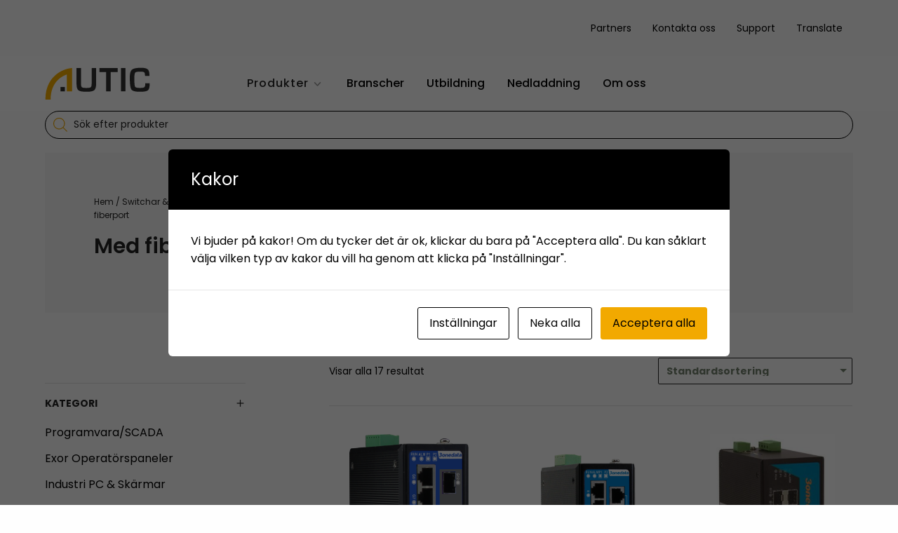

--- FILE ---
content_type: text/html; charset=UTF-8
request_url: https://www.autic.se/produktkategori/switchar-och-natverksutrustning/administrerbara-switchar/7000-serien-gigabit/
body_size: 58081
content:
<!DOCTYPE html>
<html lang="sv-SE">
<head>
<meta charset="UTF-8">
<meta name="viewport" content="width=device-width, initial-scale=1">
<link rel="profile" href="https://gmpg.org/xfn/11">

<script id="cacsp-gtag-consent-default">
			window.dataLayer = window.dataLayer || [];
			function gtag(){dataLayer.push(arguments);}
			gtag('consent', 'default', {
				'ad_storage': 'denied', 
				'ad_user_data': 'denied', 
				'ad_personalization': 'denied', 
				'analytics_storage': 'denied', 
				'functionality_storage': 'denied', 
				'personalization_storage': 'denied', 
				'security_storage': 'denied', 
				'wait_for_update': 500
			});
			</script>
<meta name='robots' content='index, follow, max-image-preview:large, max-snippet:-1, max-video-preview:-1' />

<!-- Google Tag Manager for WordPress by gtm4wp.com -->
<script data-cfasync="false" data-pagespeed-no-defer>
	var gtm4wp_datalayer_name = "dataLayer";
	var dataLayer = dataLayer || [];
	const gtm4wp_use_sku_instead = 1;
	const gtm4wp_currency = 'NOK';
	const gtm4wp_product_per_impression = 10;
	const gtm4wp_clear_ecommerce = false;
	const gtm4wp_datalayer_max_timeout = 2000;
</script>
<!-- End Google Tag Manager for WordPress by gtm4wp.com -->
	<!-- This site is optimized with the Yoast SEO plugin v21.8.1 - https://yoast.com/wordpress/plugins/seo/ -->
	<title>Med fiberport - Autic System</title>
	<meta name="description" content="Autic System är en leverantör av produkter för automation och Industriell IT. Se Med fiberport här. Vi levererar system för Industri, Infrastruktur, Marin och Fastighetsautomation. Vi representerar ett antal internationellt ledande tillverkare." />
	<link rel="canonical" href="https://www.autic.se/produktkategori/switchar-och-natverksutrustning/administrerbara-switchar/7000-serien-gigabit/" />
	<meta property="og:locale" content="sv_SE" />
	<meta property="og:type" content="article" />
	<meta property="og:title" content="Med fiberport - Autic System" />
	<meta property="og:description" content="Autic System är en leverantör av produkter för automation och Industriell IT. Se Med fiberport här. Vi levererar system för Industri, Infrastruktur, Marin och Fastighetsautomation. Vi representerar ett antal internationellt ledande tillverkare." />
	<meta property="og:url" content="https://www.autic.se/produktkategori/switchar-och-natverksutrustning/administrerbara-switchar/7000-serien-gigabit/" />
	<meta property="og:site_name" content="Autic System" />
	<meta property="og:image" content="https://www.autic.se/wp-content/uploads/2023/03/Autic-System-AS.png" />
	<meta property="og:image:width" content="220" />
	<meta property="og:image:height" content="220" />
	<meta property="og:image:type" content="image/png" />
	<meta name="twitter:card" content="summary_large_image" />
	<script type="application/ld+json" class="yoast-schema-graph">{"@context":"https://schema.org","@graph":[{"@type":"CollectionPage","@id":"https://www.autic.se/produktkategori/switchar-och-natverksutrustning/administrerbara-switchar/7000-serien-gigabit/","url":"https://www.autic.se/produktkategori/switchar-och-natverksutrustning/administrerbara-switchar/7000-serien-gigabit/","name":"Med fiberport - Autic System","isPartOf":{"@id":"https://www.autic.se/#website"},"primaryImageOfPage":{"@id":"https://www.autic.se/produktkategori/switchar-och-natverksutrustning/administrerbara-switchar/7000-serien-gigabit/#primaryimage"},"image":{"@id":"https://www.autic.se/produktkategori/switchar-och-natverksutrustning/administrerbara-switchar/7000-serien-gigabit/#primaryimage"},"thumbnailUrl":"https://www.autic.se/wp-content/uploads/2021/09/1631539591334446108315.png","description":"Autic System är en leverantör av produkter för automation och Industriell IT. Se Med fiberport här. Vi levererar system för Industri, Infrastruktur, Marin och Fastighetsautomation. Vi representerar ett antal internationellt ledande tillverkare.","breadcrumb":{"@id":"https://www.autic.se/produktkategori/switchar-och-natverksutrustning/administrerbara-switchar/7000-serien-gigabit/#breadcrumb"},"inLanguage":"sv-SE"},{"@type":"ImageObject","inLanguage":"sv-SE","@id":"https://www.autic.se/produktkategori/switchar-och-natverksutrustning/administrerbara-switchar/7000-serien-gigabit/#primaryimage","url":"https://www.autic.se/wp-content/uploads/2021/09/1631539591334446108315.png","contentUrl":"https://www.autic.se/wp-content/uploads/2021/09/1631539591334446108315.png","width":822,"height":1454},{"@type":"BreadcrumbList","@id":"https://www.autic.se/produktkategori/switchar-och-natverksutrustning/administrerbara-switchar/7000-serien-gigabit/#breadcrumb","itemListElement":[{"@type":"ListItem","position":1,"name":"Hem","item":"https://www.autic.se/"},{"@type":"ListItem","position":2,"name":"Switchar &amp; nätverksutrustning","item":"https://www.autic.se/produktkategori/switchar-och-natverksutrustning/"},{"@type":"ListItem","position":3,"name":"Administrerbara switchar","item":"https://www.autic.se/produktkategori/switchar-och-natverksutrustning/administrerbara-switchar/"},{"@type":"ListItem","position":4,"name":"Med fiberport"}]},{"@type":"WebSite","@id":"https://www.autic.se/#website","url":"https://www.autic.se/","name":"Autic System","description":"","publisher":{"@id":"https://www.autic.se/#organization"},"potentialAction":[{"@type":"SearchAction","target":{"@type":"EntryPoint","urlTemplate":"https://www.autic.se/?s={search_term_string}"},"query-input":"required name=search_term_string"}],"inLanguage":"sv-SE"},{"@type":"Organization","@id":"https://www.autic.se/#organization","name":"Autic System","url":"https://www.autic.se/","logo":{"@type":"ImageObject","inLanguage":"sv-SE","@id":"https://www.autic.se/#/schema/logo/image/","url":"https://www.autic.se/wp-content/uploads/2023/03/autic-logo-pos.svg","contentUrl":"https://www.autic.se/wp-content/uploads/2023/03/autic-logo-pos.svg","width":222,"height":68,"caption":"Autic System"},"image":{"@id":"https://www.autic.se/#/schema/logo/image/"}}]}</script>
	<!-- / Yoast SEO plugin. -->


<link rel='dns-prefetch' href='//fonts.googleapis.com' />
<link rel='stylesheet' id='astra-theme-css-css' href='https://www.autic.se/wp-content/themes/astra/assets/css/minified/main.min.css?ver=4.0.2' media='all' />
<style id='astra-theme-css-inline-css'>
:root{--ast-container-default-xlg-padding:3em;--ast-container-default-lg-padding:3em;--ast-container-default-slg-padding:2em;--ast-container-default-md-padding:3em;--ast-container-default-sm-padding:3em;--ast-container-default-xs-padding:2.4em;--ast-container-default-xxs-padding:1.8em;--ast-code-block-background:#EEEEEE;--ast-comment-inputs-background:#FAFAFA;}html{font-size:75%;}a{color:var(--ast-global-color-2);}a:hover,a:focus{color:var(--ast-global-color-2);}body,button,input,select,textarea,.ast-button,.ast-custom-button{font-family:'Poppins',sans-serif;font-weight:400;font-size:12px;font-size:1rem;line-height:1.6em;}blockquote{color:var(--ast-global-color-2);}h1,.entry-content h1,h2,.entry-content h2,h3,.entry-content h3,h4,.entry-content h4,h5,.entry-content h5,h6,.entry-content h6,.site-title,.site-title a{font-family:'Poppins',sans-serif;font-weight:500;}.site-title{font-size:35px;font-size:2.9166666666667rem;display:none;}header .custom-logo-link img{max-width:150px;}.astra-logo-svg{width:150px;}.site-header .site-description{font-size:15px;font-size:1.25rem;display:none;}.entry-title{font-size:30px;font-size:2.5rem;}h1,.entry-content h1{font-size:30px;font-size:2.5rem;font-weight:600;font-family:'Poppins',sans-serif;line-height:1.4em;}h2,.entry-content h2{font-size:28px;font-size:2.3333333333333rem;font-weight:600;font-family:'Poppins',sans-serif;line-height:1.25em;}h3,.entry-content h3{font-size:22px;font-size:1.8333333333333rem;font-weight:600;font-family:'Poppins',sans-serif;line-height:1.2em;}h4,.entry-content h4{font-size:22px;font-size:1.8333333333333rem;line-height:1.2em;font-weight:500;font-family:'Poppins',sans-serif;}h5,.entry-content h5{font-size:22px;font-size:1.8333333333333rem;line-height:1.2em;font-weight:500;font-family:'Poppins',sans-serif;}h6,.entry-content h6{font-size:22px;font-size:1.8333333333333rem;line-height:1.25em;font-weight:500;font-family:'Poppins',sans-serif;}::selection{background-color:var(--ast-global-color-7);color:#ffffff;}body,h1,.entry-title a,.entry-content h1,h2,.entry-content h2,h3,.entry-content h3,h4,.entry-content h4,h5,.entry-content h5,h6,.entry-content h6{color:var(--ast-global-color-2);}.tagcloud a:hover,.tagcloud a:focus,.tagcloud a.current-item{color:#ffffff;border-color:var(--ast-global-color-2);background-color:var(--ast-global-color-2);}input:focus,input[type="text"]:focus,input[type="email"]:focus,input[type="url"]:focus,input[type="password"]:focus,input[type="reset"]:focus,input[type="search"]:focus,textarea:focus{border-color:var(--ast-global-color-2);}input[type="radio"]:checked,input[type=reset],input[type="checkbox"]:checked,input[type="checkbox"]:hover:checked,input[type="checkbox"]:focus:checked,input[type=range]::-webkit-slider-thumb{border-color:var(--ast-global-color-2);background-color:var(--ast-global-color-2);box-shadow:none;}.site-footer a:hover + .post-count,.site-footer a:focus + .post-count{background:var(--ast-global-color-2);border-color:var(--ast-global-color-2);}.single .nav-links .nav-previous,.single .nav-links .nav-next{color:var(--ast-global-color-2);}.entry-meta,.entry-meta *{line-height:1.45;color:var(--ast-global-color-2);}.entry-meta a:hover,.entry-meta a:hover *,.entry-meta a:focus,.entry-meta a:focus *,.page-links > .page-link,.page-links .page-link:hover,.post-navigation a:hover{color:var(--ast-global-color-2);}#cat option,.secondary .calendar_wrap thead a,.secondary .calendar_wrap thead a:visited{color:var(--ast-global-color-2);}.secondary .calendar_wrap #today,.ast-progress-val span{background:var(--ast-global-color-2);}.secondary a:hover + .post-count,.secondary a:focus + .post-count{background:var(--ast-global-color-2);border-color:var(--ast-global-color-2);}.calendar_wrap #today > a{color:#ffffff;}.page-links .page-link,.single .post-navigation a{color:var(--ast-global-color-2);}.ast-archive-title{color:var(--ast-global-color-2);}.widget-title{font-size:17px;font-size:1.4166666666667rem;color:var(--ast-global-color-2);}.single .ast-author-details .author-title{color:var(--ast-global-color-2);}#secondary,#secondary button,#secondary input,#secondary select,#secondary textarea{font-size:12px;font-size:1rem;}.ast-single-post .entry-content a,.ast-comment-content a:not(.ast-comment-edit-reply-wrap a){text-decoration:underline;}.ast-single-post .wp-block-button .wp-block-button__link,.ast-single-post .elementor-button-wrapper .elementor-button,.ast-single-post .entry-content .uagb-tab a,.ast-single-post .entry-content .uagb-ifb-cta a,.ast-single-post .entry-content .wp-block-uagb-buttons a,.ast-single-post .entry-content .uabb-module-content a,.ast-single-post .entry-content .uagb-post-grid a,.ast-single-post .entry-content .uagb-timeline a,.ast-single-post .entry-content .uagb-toc__wrap a,.ast-single-post .entry-content .uagb-taxomony-box a,.ast-single-post .entry-content .woocommerce a,.entry-content .wp-block-latest-posts > li > a,.ast-single-post .entry-content .wp-block-file__button{text-decoration:none;}.ast-logo-title-inline .site-logo-img{padding-right:1em;}.site-logo-img img{ transition:all 0.2s linear;}#secondary {margin: 4em 0 2.5em;word-break: break-word;line-height: 2;}#secondary li {margin-bottom: 0.75em;}#secondary li:last-child {margin-bottom: 0;}@media (max-width: 768px) {.js_active .ast-plain-container.ast-single-post #secondary {margin-top: 1.5em;}}.ast-separate-container.ast-two-container #secondary .widget {background-color: #fff;padding: 2em;margin-bottom: 2em;}@media (min-width: 993px) {.ast-left-sidebar #secondary {padding-right: 60px;}.ast-right-sidebar #secondary {padding-left: 60px;}}@media (max-width: 993px) {.ast-right-sidebar #secondary {padding-left: 30px;}.ast-left-sidebar #secondary {padding-right: 30px;}}@media (min-width: 993px) {.ast-page-builder-template.ast-left-sidebar #secondary {padding-left: 60px;}.ast-page-builder-template.ast-right-sidebar #secondary {padding-right: 60px;}}@media (max-width: 993px) {.ast-page-builder-template.ast-right-sidebar #secondary {padding-right: 30px;}.ast-page-builder-template.ast-left-sidebar #secondary {padding-left: 30px;}}@media (max-width:921px){#ast-desktop-header{display:none;}}@media (min-width:921px){#ast-mobile-header{display:none;}}.ast-site-header-cart .cart-container,.ast-edd-site-header-cart .ast-edd-cart-container {transition: all 0.2s linear;}.ast-site-header-cart .ast-woo-header-cart-info-wrap,.ast-edd-site-header-cart .ast-edd-header-cart-info-wrap {padding: 0 6px 0 2px;font-weight: 600;line-height: 2.7;display: inline-block;}.ast-site-header-cart i.astra-icon {font-size: 20px;font-size: 1.3em;font-style: normal;font-weight: normal;position: relative;padding: 0 2px;}.ast-site-header-cart i.astra-icon.no-cart-total:after,.ast-header-break-point.ast-header-custom-item-outside .ast-edd-header-cart-info-wrap,.ast-header-break-point.ast-header-custom-item-outside .ast-woo-header-cart-info-wrap {display: none;}.ast-site-header-cart.ast-menu-cart-fill i.astra-icon,.ast-edd-site-header-cart.ast-edd-menu-cart-fill span.astra-icon {font-size: 1.1em;}.astra-cart-drawer {position: fixed;display: block;visibility: hidden;overflow: auto;-webkit-overflow-scrolling: touch;z-index: 10000;background-color: var(--ast-global-color-5);transform: translate3d(0,0,0);opacity: 0;will-change: transform;transition: 0.25s ease;}.woocommerce-mini-cart {position: relative;}.woocommerce-mini-cart::before {content: "";transition: .3s;}.woocommerce-mini-cart.ajax-mini-cart-qty-loading::before {position: absolute;top: 0;left: 0;right: 0;width: 100%;height: 100%;z-index: 1;background-color: var(--ast-global-color-5);opacity: .5;}.astra-cart-drawer.open-right {width: 460px;height: 100%;left: 100%;top: 0px;opacity: 1;transform: translate3d(0%,0,0);}.astra-cart-drawer .astra-cart-drawer-header {position: absolute;width: 100%;text-align: left;text-transform: inherit;font-weight: 500;border-bottom: 1px solid var(--ast-border-color);padding: 1.34em;line-height: 1;z-index: 1;}.astra-cart-drawer .astra-cart-drawer-header .astra-cart-drawer-title {color: var(--ast-global-color-2);}.astra-cart-drawer .astra-cart-drawer-close .ast-close-svg {width: 22px;height: 22px;}.astra-cart-drawer .astra-cart-drawer-content,.astra-cart-drawer .astra-cart-drawer-content .widget_shopping_cart,.astra-cart-drawer .astra-cart-drawer-content .widget_shopping_cart_content {height: 100%;}.astra-cart-drawer .astra-cart-drawer-content {padding-top: 3.5em;}.astra-cart-drawer .ast-mini-cart-price-wrap .multiply-symbol{padding: 0 0.5em;}.astra-cart-drawer .astra-cart-drawer-content .woocommerce-mini-cart-item .ast-mini-cart-price-wrap {float: right;margin-top: 0.5em;max-width: 50%;}.astra-cart-drawer .astra-cart-drawer-content .woocommerce-mini-cart-item .variation {margin-top: 0.5em;margin-bottom: 0.5em;}.astra-cart-drawer .astra-cart-drawer-content .woocommerce-mini-cart-item .variation dt {font-weight: 500;}.astra-cart-drawer .astra-cart-drawer-content .widget_shopping_cart_content {display: flex;flex-direction: column;overflow: hidden;}.astra-cart-drawer .astra-cart-drawer-content .widget_shopping_cart_content ul li {min-height: 60px;}.woocommerce-js .astra-cart-drawer .astra-cart-drawer-content .woocommerce-mini-cart__total {display: flex;justify-content: space-between;padding: 0.7em 1.34em;margin-bottom: 0;}.woocommerce-js .astra-cart-drawer .astra-cart-drawer-content .woocommerce-mini-cart__total strong,.woocommerce-js .astra-cart-drawer .astra-cart-drawer-content .woocommerce-mini-cart__total .amount {width: 50%;}.astra-cart-drawer .astra-cart-drawer-content .woocommerce-mini-cart {padding: 1.3em;flex: 1;overflow: auto;}.astra-cart-drawer .astra-cart-drawer-content .woocommerce-mini-cart a.remove {width: 20px;height: 20px;line-height: 16px;}.astra-cart-drawer .astra-cart-drawer-content .woocommerce-mini-cart__total {padding: 1em 1.5em;margin: 0;text-align: center;}.astra-cart-drawer .astra-cart-drawer-content .woocommerce-mini-cart__buttons {padding: 1.34em;text-align: center;margin-bottom: 0;}.astra-cart-drawer .astra-cart-drawer-content .woocommerce-mini-cart__buttons .button.checkout {margin-right: 0;}.astra-cart-drawer .astra-cart-drawer-content .woocommerce-mini-cart__buttons a{width: 100%;}.woocommerce-js .astra-cart-drawer .astra-cart-drawer-content .woocommerce-mini-cart__buttons a:nth-last-child(1) {margin-bottom: 0;}.astra-cart-drawer .astra-cart-drawer-content .edd-cart-item {padding: .5em 2.6em .5em 1.5em;}.astra-cart-drawer .astra-cart-drawer-content .edd-cart-item .edd-remove-from-cart::after {width: 20px;height: 20px;line-height: 16px;}.astra-cart-drawer .astra-cart-drawer-content .edd-cart-number-of-items {padding: 1em 1.5em 1em 1.5em;margin-bottom: 0;text-align: center;}.astra-cart-drawer .astra-cart-drawer-content .edd_total {padding: .5em 1.5em;margin: 0;text-align: center;}.astra-cart-drawer .astra-cart-drawer-content .cart_item.edd_checkout {padding: 1em 1.5em 0;text-align: center;margin-top: 0;}.astra-cart-drawer .widget_shopping_cart_content > .woocommerce-mini-cart__empty-message {display: none;}.astra-cart-drawer .woocommerce-mini-cart__empty-message,.astra-cart-drawer .cart_item.empty {text-align: center;margin-top: 10px;}body.admin-bar .astra-cart-drawer {padding-top: 32px;}@media (max-width: 782px) {body.admin-bar .astra-cart-drawer {padding-top: 46px;}}.ast-mobile-cart-active body.ast-hfb-header {overflow: hidden;}.ast-mobile-cart-active .astra-mobile-cart-overlay {opacity: 1;cursor: pointer;visibility: visible;z-index: 999;}.ast-mini-cart-empty-wrap {display: flex;flex-wrap: wrap;height: 100%;align-items: flex-end;}.ast-mini-cart-empty-wrap > * {width: 100%;}.astra-cart-drawer-content .ast-mini-cart-empty {height: 100%;display: flex;flex-direction: column;justify-content: space-between;text-align: center;}.astra-cart-drawer-content .ast-mini-cart-empty .ast-mini-cart-message {display: flex;align-items: center;justify-content: center;height: 100%;padding: 1.34em;}@media (min-width: 546px) {.astra-cart-drawer .astra-cart-drawer-content.ast-large-view .woocommerce-mini-cart__buttons {display: flex;}.woocommerce-js .astra-cart-drawer .astra-cart-drawer-content.ast-large-view .woocommerce-mini-cart__buttons a,.woocommerce-js .astra-cart-drawer .astra-cart-drawer-content.ast-large-view .woocommerce-mini-cart__buttons a.checkout {margin-top: 0;margin-bottom: 0;}}.ast-site-header-cart i.astra-icon:after {content: attr(data-cart-total);position: absolute;font-family: 'Poppins',sans-serif;font-style: normal;top: -10px;right: -12px;font-weight: bold;box-shadow: 1px 1px 3px 0px rgba(0,0,0,0.3);font-size: 11px;padding-left: 0px;padding-right: 2px;line-height: 17px;letter-spacing: -.5px;height: 18px;min-width: 18px;border-radius: 99px;text-align: center;z-index: 3;}li.woocommerce-custom-menu-item .ast-site-header-cart i.astra-icon:after,li.edd-custom-menu-item .ast-edd-site-header-cart span.astra-icon:after {padding-left: 2px;}.astra-cart-drawer .astra-cart-drawer-close {position: absolute;top: 0.5em;right: 0;margin: 0;padding: .6em 1em .4em;color: var(--ast-global-color-2);background-color: transparent;}.astra-mobile-cart-overlay {background-color: rgba(0,0,0,0.4);position: fixed;top: 0;right: 0;bottom: 0;left: 0;visibility: hidden;opacity: 0;transition: opacity 0.2s ease-in-out;}.astra-cart-drawer .astra-cart-drawer-content .edd-cart-item .edd-remove-from-cart {right: 1.2em;}.ast-header-break-point.ast-woocommerce-cart-menu.ast-hfb-header .ast-cart-menu-wrap,.ast-header-break-point.ast-hfb-header .ast-cart-menu-wrap,.ast-header-break-point .ast-edd-site-header-cart-wrap .ast-edd-cart-menu-wrap {width: auto;height: 2em;font-size: 1.4em;line-height: 2;vertical-align: middle;text-align: right;}.woocommerce-js .astra-cart-drawer .astra-cart-drawer-content .woocommerce-mini-cart__buttons .button:not(.checkout) {margin-right: 10px;}.woocommerce-js .astra-cart-drawer .astra-cart-drawer-content .woocommerce-mini-cart__buttons .button:not(.checkout),.ast-site-header-cart .widget_shopping_cart .buttons .button:not(.checkout) {background-color: transparent;border-style: solid;border-width: 1px;border-color: var(--ast-global-color-0);color: var(--ast-global-color-0);}.woocommerce-js .astra-cart-drawer .astra-cart-drawer-content .woocommerce-mini-cart__buttons .button:not(.checkout):hover,.ast-site-header-cart .widget_shopping_cart .buttons .button:not(.checkout):hover {border-color: var(--ast-global-color-6);color: var(--ast-global-color-6);}.woocommerce-js .astra-cart-drawer .astra-cart-drawer-content .woocommerce-mini-cart__buttons a.checkout {margin-left: 0;margin-top: 10px;border-style: solid;border-width: 2px;border-color: var(--ast-global-color-0);}.woocommerce-js .astra-cart-drawer .astra-cart-drawer-content .woocommerce-mini-cart__buttons a.checkout:hover {border-color: var(--ast-global-color-6);}.woocommerce-js .astra-cart-drawer .astra-cart-drawer-content .woocommerce-mini-cart__total strong{padding-right: .5em;text-align: left;font-weight: 500;}.woocommerce-js .astra-cart-drawer .astra-cart-drawer-content .woocommerce-mini-cart__total .amount{text-align: right;}.astra-cart-drawer.active {transform: translate3d(-100%,0,0);visibility: visible;}.ast-site-header-cart.ast-menu-cart-outline .ast-cart-menu-wrap,.ast-site-header-cart.ast-menu-cart-fill .ast-cart-menu-wrap,.ast-edd-site-header-cart.ast-edd-menu-cart-outline .ast-edd-cart-menu-wrap,.ast-edd-site-header-cart.ast-edd-menu-cart-fill .ast-edd-cart-menu-wrap {line-height: 1.8;}@media (max-width:921px){.astra-cart-drawer.active{width:80%;}}@media (max-width:544px){.astra-cart-drawer.active{width:100%;}}.wp-block-buttons.aligncenter{justify-content:center;}.wp-block-button.is-style-outline .wp-block-button__link{border-color:var(--ast-global-color-0);border-top-width:0;border-right-width:0;border-bottom-width:0;border-left-width:0;}.wp-block-button.is-style-outline > .wp-block-button__link:not(.has-text-color),.wp-block-button.wp-block-button__link.is-style-outline:not(.has-text-color){color:var(--ast-global-color-0);}.wp-block-button.is-style-outline .wp-block-button__link:hover,.wp-block-button.is-style-outline .wp-block-button__link:focus{color:var(--ast-global-color-8) !important;background-color:#d9d9d9;border-color:var(--ast-global-color-6);}.post-page-numbers.current .page-link,.ast-pagination .page-numbers.current{color:#ffffff;border-color:var(--ast-global-color-7);background-color:var(--ast-global-color-7);border-radius:2px;}.wp-block-button.is-style-outline .wp-block-button__link{border-top-width:0;border-right-width:0;border-bottom-width:0;border-left-width:0;}h1.widget-title{font-weight:600;}h2.widget-title{font-weight:600;}h3.widget-title{font-weight:600;}#page{display:flex;flex-direction:column;min-height:100vh;}.ast-404-layout-1 h1.page-title{color:var(--ast-global-color-2);}.single .post-navigation a{line-height:1em;height:inherit;}.error-404 .page-sub-title{font-size:1.5rem;font-weight:inherit;}.search .site-content .content-area .search-form{margin-bottom:0;}#page .site-content{flex-grow:1;}.widget{margin-bottom:3.5em;}#secondary li{line-height:1.5em;}#secondary .wp-block-group h2{margin-bottom:0.7em;}#secondary h2{font-size:1.7rem;}.ast-separate-container .ast-article-post,.ast-separate-container .ast-article-single,.ast-separate-container .ast-comment-list li.depth-1,.ast-separate-container .comment-respond{padding:3em;}.ast-separate-container .ast-comment-list li.depth-1,.hentry{margin-bottom:2em;}.ast-separate-container .ast-archive-description,.ast-separate-container .ast-author-box{background-color:var(--ast-global-color-5);border-bottom:1px solid var(--ast-border-color);}.ast-separate-container .comments-title{padding:2em 2em 0 2em;}.ast-page-builder-template .comment-form-textarea,.ast-comment-formwrap .ast-grid-common-col{padding:0;}.ast-comment-formwrap{padding:0 20px;display:inline-flex;column-gap:20px;}.archive.ast-page-builder-template .entry-header{margin-top:2em;}.ast-page-builder-template .ast-comment-formwrap{width:100%;}.entry-title{margin-bottom:0.5em;}.ast-archive-description p{font-size:inherit;font-weight:inherit;line-height:inherit;}@media (min-width:921px){.ast-left-sidebar.ast-page-builder-template #secondary,.archive.ast-right-sidebar.ast-page-builder-template .site-main{padding-left:20px;padding-right:20px;}}@media (max-width:544px){.ast-comment-formwrap.ast-row{column-gap:10px;display:inline-block;}#ast-commentform .ast-grid-common-col{position:relative;width:100%;}}@media (min-width:1201px){.ast-separate-container .ast-article-post,.ast-separate-container .ast-article-single,.ast-separate-container .ast-author-box,.ast-separate-container .ast-404-layout-1,.ast-separate-container .no-results{padding:3em;}}@media (max-width:921px){.ast-separate-container #primary,.ast-separate-container #secondary{padding:1.5em 0;}#primary,#secondary{padding:1.5em 0;margin:0;}.ast-left-sidebar #content > .ast-container{display:flex;flex-direction:column-reverse;width:100%;}}@media (max-width:921px){#secondary.secondary{padding-top:0;}.ast-separate-container.ast-right-sidebar #secondary{padding-left:1em;padding-right:1em;}.ast-separate-container.ast-two-container #secondary{padding-left:0;padding-right:0;}.ast-page-builder-template .entry-header #secondary,.ast-page-builder-template #secondary{margin-top:1.5em;}}@media (max-width:921px){.ast-right-sidebar #primary{padding-right:0;}.ast-page-builder-template.ast-left-sidebar #secondary,.ast-page-builder-template.ast-right-sidebar #secondary{padding-right:20px;padding-left:20px;}.ast-right-sidebar #secondary,.ast-left-sidebar #primary{padding-left:0;}.ast-left-sidebar #secondary{padding-right:0;}}@media (min-width:922px){.ast-separate-container.ast-right-sidebar #primary,.ast-separate-container.ast-left-sidebar #primary{border:0;}.search-no-results.ast-separate-container #primary{margin-bottom:4em;}}@media (min-width:922px){.ast-right-sidebar #primary{border-right:1px solid var(--ast-border-color);}.ast-left-sidebar #primary{border-left:1px solid var(--ast-border-color);}.ast-right-sidebar #secondary{border-left:1px solid var(--ast-border-color);margin-left:-1px;}.ast-left-sidebar #secondary{border-right:1px solid var(--ast-border-color);margin-right:-1px;}.ast-separate-container.ast-two-container.ast-right-sidebar #secondary{padding-left:30px;padding-right:0;}.ast-separate-container.ast-two-container.ast-left-sidebar #secondary{padding-right:30px;padding-left:0;}.ast-separate-container.ast-right-sidebar #secondary,.ast-separate-container.ast-left-sidebar #secondary{border:0;margin-left:auto;margin-right:auto;}.ast-separate-container.ast-two-container #secondary .widget:last-child{margin-bottom:0;}}.wp-block-button .wp-block-button__link{color:var(--ast-global-color-8);}.wp-block-button .wp-block-button__link:hover,.wp-block-button .wp-block-button__link:focus{color:var(--ast-global-color-8);background-color:#d9d9d9;border-color:var(--ast-global-color-6);}.elementor-widget-heading h1.elementor-heading-title{line-height:1.4em;}.elementor-widget-heading h2.elementor-heading-title{line-height:1.25em;}.elementor-widget-heading h3.elementor-heading-title{line-height:1.2em;}.elementor-widget-heading h4.elementor-heading-title{line-height:1.2em;}.elementor-widget-heading h5.elementor-heading-title{line-height:1.2em;}.elementor-widget-heading h6.elementor-heading-title{line-height:1.25em;}.wp-block-button .wp-block-button__link,.wp-block-search .wp-block-search__button,body .wp-block-file .wp-block-file__button{border-top-width:0;border-right-width:0;border-left-width:0;border-bottom-width:0;border-color:var(--ast-global-color-0);background-color:var(--ast-global-color-0);color:var(--ast-global-color-8);font-family:inherit;font-weight:700;line-height:1em;letter-spacing:1px;font-size:16px;font-size:1.3333333333333rem;border-radius:2px;padding-top:13px;padding-right:42px;padding-bottom:14px;padding-left:42px;}@media (max-width:921px){.wp-block-button .wp-block-button__link,.wp-block-search .wp-block-search__button,body .wp-block-file .wp-block-file__button{font-size:14px;font-size:1.1666666666667rem;padding-top:11px;padding-right:32px;padding-bottom:12px;padding-left:32px;}}@media (max-width:544px){.wp-block-button .wp-block-button__link,.wp-block-search .wp-block-search__button,body .wp-block-file .wp-block-file__button{font-size:14px;font-size:1.1666666666667rem;padding-top:11px;padding-right:32px;padding-bottom:12px;padding-left:32px;}}.menu-toggle,button,.ast-button,.ast-custom-button,.button,input#submit,input[type="button"],input[type="submit"],input[type="reset"],form[CLASS*="wp-block-search__"].wp-block-search .wp-block-search__inside-wrapper .wp-block-search__button,body .wp-block-file .wp-block-file__button,.search .search-submit{border-style:solid;border-top-width:0;border-right-width:0;border-left-width:0;border-bottom-width:0;color:var(--ast-global-color-8);border-color:var(--ast-global-color-0);background-color:var(--ast-global-color-0);border-radius:2px;padding-top:13px;padding-right:42px;padding-bottom:14px;padding-left:42px;font-family:inherit;font-weight:700;font-size:16px;font-size:1.3333333333333rem;line-height:1em;letter-spacing:1px;}button:focus,.menu-toggle:hover,button:hover,.ast-button:hover,.ast-custom-button:hover .button:hover,.ast-custom-button:hover ,input[type=reset]:hover,input[type=reset]:focus,input#submit:hover,input#submit:focus,input[type="button"]:hover,input[type="button"]:focus,input[type="submit"]:hover,input[type="submit"]:focus,form[CLASS*="wp-block-search__"].wp-block-search .wp-block-search__inside-wrapper .wp-block-search__button:hover,form[CLASS*="wp-block-search__"].wp-block-search .wp-block-search__inside-wrapper .wp-block-search__button:focus,body .wp-block-file .wp-block-file__button:hover,body .wp-block-file .wp-block-file__button:focus{color:var(--ast-global-color-8);background-color:#d9d9d9;border-color:var(--ast-global-color-6);}form[CLASS*="wp-block-search__"].wp-block-search .wp-block-search__inside-wrapper .wp-block-search__button.has-icon{padding-top:calc(13px - 3px);padding-right:calc(42px - 3px);padding-bottom:calc(14px - 3px);padding-left:calc(42px - 3px);}@media (min-width:544px){.ast-container{max-width:100%;}}@media (max-width:544px){.ast-separate-container .ast-article-post,.ast-separate-container .ast-article-single,.ast-separate-container .comments-title,.ast-separate-container .ast-archive-description{padding:1.5em 1em;}.ast-separate-container #content .ast-container{padding-left:0.54em;padding-right:0.54em;}.ast-separate-container .ast-comment-list li.depth-1{padding:1.5em 1em;margin-bottom:1.5em;}.ast-separate-container .ast-comment-list .bypostauthor{padding:.5em;}.ast-search-menu-icon.ast-dropdown-active .search-field{width:170px;}.menu-toggle,button,.ast-button,.button,input#submit,input[type="button"],input[type="submit"],input[type="reset"]{padding-top:11px;padding-right:32px;padding-bottom:12px;padding-left:32px;font-size:14px;font-size:1.1666666666667rem;}.ast-separate-container #secondary{padding-top:0;}.ast-separate-container.ast-two-container #secondary .widget{margin-bottom:1.5em;padding-left:1em;padding-right:1em;}}@media (max-width:921px){.menu-toggle,button,.ast-button,.button,input#submit,input[type="button"],input[type="submit"],input[type="reset"]{padding-top:11px;padding-right:32px;padding-bottom:12px;padding-left:32px;font-size:14px;font-size:1.1666666666667rem;}.ast-mobile-header-stack .main-header-bar .ast-search-menu-icon{display:inline-block;}.ast-header-break-point.ast-header-custom-item-outside .ast-mobile-header-stack .main-header-bar .ast-search-icon{margin:0;}.ast-comment-avatar-wrap img{max-width:2.5em;}.ast-separate-container .ast-comment-list li.depth-1{padding:1.5em 2.14em;}.ast-separate-container .comment-respond{padding:2em 2.14em;}.ast-comment-meta{padding:0 1.8888em 1.3333em;}}@media (max-width:921px){.ast-header-break-point .ast-search-menu-icon.slide-search .search-form{right:0;}.ast-header-break-point .ast-mobile-header-stack .ast-search-menu-icon.slide-search .search-form{right:-1em;}}.ast-separate-container{background-color:var(--ast-global-color-5);;background-image:none;;}@media (max-width:921px){.widget-title{font-size:17px;font-size:1.4166666666667rem;}body,button,input,select,textarea,.ast-button,.ast-custom-button{font-size:12px;font-size:1rem;}#secondary,#secondary button,#secondary input,#secondary select,#secondary textarea{font-size:12px;font-size:1rem;}.site-title{display:none;}.site-header .site-description{display:none;}.entry-title{font-size:30px;}h1,.entry-content h1{font-size:26px;}h2,.entry-content h2{font-size:22px;}h3,.entry-content h3{font-size:18px;}h4,.entry-content h4{font-size:18px;font-size:1.5rem;}h5,.entry-content h5{font-size:18px;font-size:1.5rem;}h6,.entry-content h6{font-size:18px;font-size:1.5rem;}.astra-logo-svg{width:130px;}.astra-logo-svg:not(.sticky-custom-logo .astra-logo-svg,.transparent-custom-logo .astra-logo-svg,.advanced-header-logo .astra-logo-svg){height:40px;}header .custom-logo-link img,.ast-header-break-point .site-logo-img .custom-mobile-logo-link img{max-width:130px;}body,.ast-separate-container{background-color:var(--ast-global-color-5);;background-image:none;;}}@media (max-width:544px){.widget-title{font-size:17px;font-size:1.4166666666667rem;}body,button,input,select,textarea,.ast-button,.ast-custom-button{font-size:12px;font-size:1rem;}#secondary,#secondary button,#secondary input,#secondary select,#secondary textarea{font-size:12px;font-size:1rem;}.site-title{display:none;}.site-header .site-description{display:none;}.entry-title{font-size:30px;}h1,.entry-content h1{font-size:26px;}h2,.entry-content h2{font-size:22px;}h3,.entry-content h3{font-size:18px;}h4,.entry-content h4{font-size:18px;font-size:1.5rem;}h5,.entry-content h5{font-size:18px;font-size:1.5rem;}h6,.entry-content h6{font-size:18px;font-size:1.5rem;}body,.ast-separate-container{background-color:var(--ast-global-color-5);;background-image:none;;}}@media (max-width:544px){html{font-size:75%;}}@media (min-width:922px){.ast-container{max-width:1440px;}}@media (min-width:922px){.ast-narrow-container .site-content > .ast-container{max-width:750px;}}@media (min-width:922px){.ast-narrow-container .site-content > .ast-container{max-width:750px;}}@media (min-width:922px){.site-content .ast-container{display:flex;}}@media (max-width:921px){.site-content .ast-container{flex-direction:column;}}@media (min-width:922px){.main-header-menu .sub-menu .menu-item.ast-left-align-sub-menu:hover > .sub-menu,.main-header-menu .sub-menu .menu-item.ast-left-align-sub-menu.focus > .sub-menu{margin-left:-0px;}}.footer-widget-area[data-section^="section-fb-html-"] .ast-builder-html-element{text-align:center;}blockquote,cite {font-style: initial;}.wp-block-file {display: flex;align-items: center;flex-wrap: wrap;justify-content: space-between;}.wp-block-pullquote {border: none;}.wp-block-pullquote blockquote::before {content: "\201D";font-family: "Helvetica",sans-serif;display: flex;transform: rotate( 180deg );font-size: 6rem;font-style: normal;line-height: 1;font-weight: bold;align-items: center;justify-content: center;}.has-text-align-right > blockquote::before {justify-content: flex-start;}.has-text-align-left > blockquote::before {justify-content: flex-end;}figure.wp-block-pullquote.is-style-solid-color blockquote {max-width: 100%;text-align: inherit;}html body {--wp--custom--ast-default-block-top-padding: 0em;--wp--custom--ast-default-block-right-padding: 0em;--wp--custom--ast-default-block-bottom-padding: 0em;--wp--custom--ast-default-block-left-padding: 0em;--wp--custom--ast-container-width: 1400px;--wp--custom--ast-content-width-size: 1400px;--wp--custom--ast-wide-width-size: calc(1400px + var(--wp--custom--ast-default-block-left-padding) + var(--wp--custom--ast-default-block-right-padding));}.ast-narrow-container {--wp--custom--ast-content-width-size: 750px;--wp--custom--ast-wide-width-size: 750px;}@media(max-width: 921px) {html body {--wp--custom--ast-default-block-top-padding: ;--wp--custom--ast-default-block-right-padding: ;--wp--custom--ast-default-block-bottom-padding: ;--wp--custom--ast-default-block-left-padding: ;}}@media(max-width: 544px) {html body {--wp--custom--ast-default-block-top-padding: ;--wp--custom--ast-default-block-right-padding: ;--wp--custom--ast-default-block-bottom-padding: ;--wp--custom--ast-default-block-left-padding: ;}}.entry-content > .wp-block-group,.entry-content > .wp-block-cover,.entry-content > .wp-block-columns {padding-top: var(--wp--custom--ast-default-block-top-padding);padding-right: var(--wp--custom--ast-default-block-right-padding);padding-bottom: var(--wp--custom--ast-default-block-bottom-padding);padding-left: var(--wp--custom--ast-default-block-left-padding);}.ast-plain-container.ast-no-sidebar .entry-content > .alignfull,.ast-page-builder-template .ast-no-sidebar .entry-content > .alignfull {margin-left: calc( -50vw + 50%);margin-right: calc( -50vw + 50%);max-width: 100vw;width: 100vw;}.ast-plain-container.ast-no-sidebar .entry-content .alignfull .alignfull,.ast-page-builder-template.ast-no-sidebar .entry-content .alignfull .alignfull,.ast-plain-container.ast-no-sidebar .entry-content .alignfull .alignwide,.ast-page-builder-template.ast-no-sidebar .entry-content .alignfull .alignwide,.ast-plain-container.ast-no-sidebar .entry-content .alignwide .alignfull,.ast-page-builder-template.ast-no-sidebar .entry-content .alignwide .alignfull,.ast-plain-container.ast-no-sidebar .entry-content .alignwide .alignwide,.ast-page-builder-template.ast-no-sidebar .entry-content .alignwide .alignwide,.ast-plain-container.ast-no-sidebar .entry-content .wp-block-column .alignfull,.ast-page-builder-template.ast-no-sidebar .entry-content .wp-block-column .alignfull,.ast-plain-container.ast-no-sidebar .entry-content .wp-block-column .alignwide,.ast-page-builder-template.ast-no-sidebar .entry-content .wp-block-column .alignwide {margin-left: auto;margin-right: auto;width: 100%;}[ast-blocks-layout] .wp-block-separator:not(.is-style-dots) {height: 0;}[ast-blocks-layout] .wp-block-separator {margin: 20px auto;}[ast-blocks-layout] .wp-block-separator:not(.is-style-wide):not(.is-style-dots) {max-width: 100px;}[ast-blocks-layout] .wp-block-separator.has-background {padding: 0;}.entry-content[ast-blocks-layout] > * {max-width: var(--wp--custom--ast-content-width-size);margin-left: auto;margin-right: auto;}.entry-content[ast-blocks-layout] > .alignwide {max-width: var(--wp--custom--ast-wide-width-size);}.entry-content[ast-blocks-layout] .alignfull {max-width: none;}.entry-content .wp-block-columns {margin-bottom: 0;}blockquote {margin: 1.5em;border: none;}.wp-block-quote:not(.has-text-align-right):not(.has-text-align-center) {border-left: 5px solid rgba(0,0,0,0.05);}.has-text-align-right > blockquote,blockquote.has-text-align-right {border-right: 5px solid rgba(0,0,0,0.05);}.has-text-align-left > blockquote,blockquote.has-text-align-left {border-left: 5px solid rgba(0,0,0,0.05);}.wp-block-site-tagline,.wp-block-latest-posts .read-more {margin-top: 15px;}.wp-block-loginout p label {display: block;}.wp-block-loginout p:not(.login-remember):not(.login-submit) input {width: 100%;}.wp-block-loginout input:focus {border-color: transparent;}.wp-block-loginout input:focus {outline: thin dotted;}.entry-content .wp-block-media-text .wp-block-media-text__content {padding: 0 0 0 8%;}.entry-content .wp-block-media-text.has-media-on-the-right .wp-block-media-text__content {padding: 0 8% 0 0;}.entry-content .wp-block-media-text.has-background .wp-block-media-text__content {padding: 8%;}.entry-content .wp-block-cover:not([class*="background-color"]) .wp-block-cover__inner-container,.entry-content .wp-block-cover:not([class*="background-color"]) .wp-block-cover-image-text,.entry-content .wp-block-cover:not([class*="background-color"]) .wp-block-cover-text,.entry-content .wp-block-cover-image:not([class*="background-color"]) .wp-block-cover__inner-container,.entry-content .wp-block-cover-image:not([class*="background-color"]) .wp-block-cover-image-text,.entry-content .wp-block-cover-image:not([class*="background-color"]) .wp-block-cover-text {color: var(--ast-global-color-5);}.wp-block-loginout .login-remember input {width: 1.1rem;height: 1.1rem;margin: 0 5px 4px 0;vertical-align: middle;}.wp-block-latest-posts > li > *:first-child,.wp-block-latest-posts:not(.is-grid) > li:first-child {margin-top: 0;}.wp-block-search__inside-wrapper .wp-block-search__input {padding: 0 10px;color: var(--ast-global-color-3);background: var(--ast-global-color-5);border-color: var(--ast-border-color);}.wp-block-latest-posts .read-more {margin-bottom: 1.5em;}.wp-block-search__no-button .wp-block-search__inside-wrapper .wp-block-search__input {padding-top: 5px;padding-bottom: 5px;}.wp-block-latest-posts .wp-block-latest-posts__post-date,.wp-block-latest-posts .wp-block-latest-posts__post-author {font-size: 1rem;}.wp-block-latest-posts > li > *,.wp-block-latest-posts:not(.is-grid) > li {margin-top: 12px;margin-bottom: 12px;}.ast-page-builder-template .entry-content[ast-blocks-layout] > *,.ast-page-builder-template .entry-content[ast-blocks-layout] > .alignfull > * {max-width: none;}.ast-page-builder-template .entry-content[ast-blocks-layout] > .alignwide > * {max-width: var(--wp--custom--ast-wide-width-size);}.ast-page-builder-template .entry-content[ast-blocks-layout] > .inherit-container-width > *,.ast-page-builder-template .entry-content[ast-blocks-layout] > * > *,.entry-content[ast-blocks-layout] > .wp-block-cover .wp-block-cover__inner-container {max-width: var(--wp--custom--ast-content-width-size);margin-left: auto;margin-right: auto;}.entry-content[ast-blocks-layout] .wp-block-cover:not(.alignleft):not(.alignright) {width: auto;}@media(max-width: 1200px) {.ast-separate-container .entry-content > .alignfull,.ast-separate-container .entry-content[ast-blocks-layout] > .alignwide,.ast-plain-container .entry-content[ast-blocks-layout] > .alignwide,.ast-plain-container .entry-content .alignfull {margin-left: calc(-1 * min(var(--ast-container-default-xlg-padding),20px)) ;margin-right: calc(-1 * min(var(--ast-container-default-xlg-padding),20px));}}@media(min-width: 1201px) {.ast-separate-container .entry-content > .alignfull {margin-left: calc(-1 * var(--ast-container-default-xlg-padding) );margin-right: calc(-1 * var(--ast-container-default-xlg-padding) );}.ast-separate-container .entry-content[ast-blocks-layout] > .alignwide,.ast-plain-container .entry-content[ast-blocks-layout] > .alignwide {margin-left: calc(-1 * var(--wp--custom--ast-default-block-left-padding) );margin-right: calc(-1 * var(--wp--custom--ast-default-block-right-padding) );}}@media(min-width: 921px) {.ast-separate-container .entry-content .wp-block-group.alignwide:not(.inherit-container-width) > :where(:not(.alignleft):not(.alignright)),.ast-plain-container .entry-content .wp-block-group.alignwide:not(.inherit-container-width) > :where(:not(.alignleft):not(.alignright)) {max-width: calc( var(--wp--custom--ast-content-width-size) + 80px );}.ast-plain-container.ast-right-sidebar .entry-content[ast-blocks-layout] .alignfull,.ast-plain-container.ast-left-sidebar .entry-content[ast-blocks-layout] .alignfull {margin-left: -60px;margin-right: -60px;}}@media(min-width: 544px) {.entry-content > .alignleft {margin-right: 20px;}.entry-content > .alignright {margin-left: 20px;}}@media (max-width:544px){.wp-block-columns .wp-block-column:not(:last-child){margin-bottom:20px;}.wp-block-latest-posts{margin:0;}}@media( max-width: 600px ) {.entry-content .wp-block-media-text .wp-block-media-text__content,.entry-content .wp-block-media-text.has-media-on-the-right .wp-block-media-text__content {padding: 8% 0 0;}.entry-content .wp-block-media-text.has-background .wp-block-media-text__content {padding: 8%;}}.ast-narrow-container .site-content .wp-block-uagb-image--align-full .wp-block-uagb-image__figure {max-width: 100%;margin-left: auto;margin-right: auto;}.ast-header-break-point .ast-mobile-header-wrap .ast-above-header-wrap .main-header-bar-navigation .inline-on-mobile .menu-item .menu-link,.ast-header-break-point .ast-mobile-header-wrap .ast-main-header-wrap .main-header-bar-navigation .inline-on-mobile .menu-item .menu-link,.ast-header-break-point .ast-mobile-header-wrap .ast-below-header-wrap .main-header-bar-navigation .inline-on-mobile .menu-item .menu-link {border: none;}.ast-header-break-point .ast-mobile-header-wrap .ast-above-header-wrap .main-header-bar-navigation .inline-on-mobile .menu-item-has-children > .ast-menu-toggle::before,.ast-header-break-point .ast-mobile-header-wrap .ast-main-header-wrap .main-header-bar-navigation .inline-on-mobile .menu-item-has-children > .ast-menu-toggle::before,.ast-header-break-point .ast-mobile-header-wrap .ast-below-header-wrap .main-header-bar-navigation .inline-on-mobile .menu-item-has-children > .ast-menu-toggle::before {font-size: .6rem;}.ast-header-break-point .ast-mobile-header-wrap .ast-flex.inline-on-mobile {flex-wrap: unset;}.ast-header-break-point .ast-mobile-header-wrap .ast-flex.inline-on-mobile .menu-item.ast-submenu-expanded > .sub-menu .menu-link {padding: .1em 1em;}.ast-header-break-point .ast-mobile-header-wrap .ast-flex.inline-on-mobile .menu-item.ast-submenu-expanded > .sub-menu > .menu-item .ast-menu-toggle::before {transform: rotate(-90deg);}.ast-header-break-point .ast-mobile-header-wrap .ast-flex.inline-on-mobile .menu-item.ast-submenu-expanded > .sub-menu > .menu-item.ast-submenu-expanded .ast-menu-toggle::before {transform: rotate(-270deg);}.ast-header-break-point .ast-mobile-header-wrap .ast-flex.inline-on-mobile .menu-item > .sub-menu > .menu-item .menu-link:before {content: none;}.ast-header-break-point .ast-mobile-header-wrap .ast-flex.inline-on-mobile {flex-wrap: unset;}.ast-header-break-point .ast-mobile-header-wrap .ast-flex.inline-on-mobile .menu-item.ast-submenu-expanded > .sub-menu .menu-link {padding: .1em 1em;}.ast-header-break-point .ast-mobile-header-wrap .ast-flex.inline-on-mobile .menu-item.ast-submenu-expanded > .sub-menu > .menu-item .ast-menu-toggle::before {transform: rotate(-90deg);}.ast-header-break-point .ast-mobile-header-wrap .ast-flex.inline-on-mobile .menu-item.ast-submenu-expanded > .sub-menu > .menu-item.ast-submenu-expanded .ast-menu-toggle::before {transform: rotate(-270deg);}.ast-header-break-point .ast-mobile-header-wrap .ast-flex.inline-on-mobile .menu-item > .sub-menu > .menu-item .menu-link:before {content: none;}.ast-header-break-point .inline-on-mobile .sub-menu {width: 150px;}.ast-header-break-point .ast-mobile-header-wrap .ast-flex.inline-on-mobile .menu-item.menu-item-has-children {margin-right: 10px;}.ast-header-break-point .ast-mobile-header-wrap .ast-flex.inline-on-mobile .menu-item.ast-submenu-expanded > .sub-menu {display: block;position: absolute;right: auto;left: 0;}.ast-header-break-point .ast-mobile-header-wrap .ast-flex.inline-on-mobile .menu-item.ast-submenu-expanded > .sub-menu .menu-item .ast-menu-toggle {padding: 0;right: 1em;}.ast-header-break-point .ast-mobile-header-wrap .ast-flex.inline-on-mobile .menu-item.ast-submenu-expanded > .sub-menu > .menu-item > .sub-menu {left: 100%;right: auto;}.ast-header-break-point .ast-mobile-header-wrap .ast-flex.inline-on-mobile .ast-menu-toggle {right: -15px;}.ast-header-break-point .ast-mobile-header-wrap .ast-flex.inline-on-mobile .menu-item.menu-item-has-children {margin-right: 10px;}.ast-header-break-point .ast-mobile-header-wrap .ast-flex.inline-on-mobile .menu-item.ast-submenu-expanded > .sub-menu {display: block;position: absolute;right: auto;left: 0;}.ast-header-break-point .ast-mobile-header-wrap .ast-flex.inline-on-mobile .menu-item.ast-submenu-expanded > .sub-menu > .menu-item > .sub-menu {left: 100%;right: auto;}.ast-header-break-point .ast-mobile-header-wrap .ast-flex.inline-on-mobile .ast-menu-toggle {right: -15px;}:root .has-ast-global-color-0-color{color:var(--ast-global-color-0);}:root .has-ast-global-color-0-background-color{background-color:var(--ast-global-color-0);}:root .wp-block-button .has-ast-global-color-0-color{color:var(--ast-global-color-0);}:root .wp-block-button .has-ast-global-color-0-background-color{background-color:var(--ast-global-color-0);}:root .has-ast-global-color-1-color{color:var(--ast-global-color-1);}:root .has-ast-global-color-1-background-color{background-color:var(--ast-global-color-1);}:root .wp-block-button .has-ast-global-color-1-color{color:var(--ast-global-color-1);}:root .wp-block-button .has-ast-global-color-1-background-color{background-color:var(--ast-global-color-1);}:root .has-ast-global-color-2-color{color:var(--ast-global-color-2);}:root .has-ast-global-color-2-background-color{background-color:var(--ast-global-color-2);}:root .wp-block-button .has-ast-global-color-2-color{color:var(--ast-global-color-2);}:root .wp-block-button .has-ast-global-color-2-background-color{background-color:var(--ast-global-color-2);}:root .has-ast-global-color-3-color{color:var(--ast-global-color-3);}:root .has-ast-global-color-3-background-color{background-color:var(--ast-global-color-3);}:root .wp-block-button .has-ast-global-color-3-color{color:var(--ast-global-color-3);}:root .wp-block-button .has-ast-global-color-3-background-color{background-color:var(--ast-global-color-3);}:root .has-ast-global-color-4-color{color:var(--ast-global-color-4);}:root .has-ast-global-color-4-background-color{background-color:var(--ast-global-color-4);}:root .wp-block-button .has-ast-global-color-4-color{color:var(--ast-global-color-4);}:root .wp-block-button .has-ast-global-color-4-background-color{background-color:var(--ast-global-color-4);}:root .has-ast-global-color-5-color{color:var(--ast-global-color-5);}:root .has-ast-global-color-5-background-color{background-color:var(--ast-global-color-5);}:root .wp-block-button .has-ast-global-color-5-color{color:var(--ast-global-color-5);}:root .wp-block-button .has-ast-global-color-5-background-color{background-color:var(--ast-global-color-5);}:root .has-ast-global-color-6-color{color:var(--ast-global-color-6);}:root .has-ast-global-color-6-background-color{background-color:var(--ast-global-color-6);}:root .wp-block-button .has-ast-global-color-6-color{color:var(--ast-global-color-6);}:root .wp-block-button .has-ast-global-color-6-background-color{background-color:var(--ast-global-color-6);}:root .has-ast-global-color-7-color{color:var(--ast-global-color-7);}:root .has-ast-global-color-7-background-color{background-color:var(--ast-global-color-7);}:root .wp-block-button .has-ast-global-color-7-color{color:var(--ast-global-color-7);}:root .wp-block-button .has-ast-global-color-7-background-color{background-color:var(--ast-global-color-7);}:root .has-ast-global-color-8-color{color:var(--ast-global-color-8);}:root .has-ast-global-color-8-background-color{background-color:var(--ast-global-color-8);}:root .wp-block-button .has-ast-global-color-8-color{color:var(--ast-global-color-8);}:root .wp-block-button .has-ast-global-color-8-background-color{background-color:var(--ast-global-color-8);}:root{--ast-global-color-0:#f2a900;--ast-global-color-1:#ebebeb;--ast-global-color-2:#000000;--ast-global-color-3:#000000;--ast-global-color-4:#f5f5f5;--ast-global-color-5:#fefefe;--ast-global-color-6:#d9d9d9;--ast-global-color-7:#222222;--ast-global-color-8:#333333;}:root {--ast-border-color : var(--ast-global-color-1);}.ast-breadcrumbs .trail-browse,.ast-breadcrumbs .trail-items,.ast-breadcrumbs .trail-items li{display:inline-block;margin:0;padding:0;border:none;background:inherit;text-indent:0;}.ast-breadcrumbs .trail-browse{font-size:inherit;font-style:inherit;font-weight:inherit;color:inherit;}.ast-breadcrumbs .trail-items{list-style:none;}.trail-items li::after{padding:0 0.3em;content:"\00bb";}.trail-items li:last-of-type::after{display:none;}h1,.entry-content h1,h2,.entry-content h2,h3,.entry-content h3,h4,.entry-content h4,h5,.entry-content h5,h6,.entry-content h6{color:var(--ast-global-color-2);}.entry-title a{color:var(--ast-global-color-2);}@media (max-width:921px){.ast-builder-grid-row-container.ast-builder-grid-row-tablet-3-firstrow .ast-builder-grid-row > *:first-child,.ast-builder-grid-row-container.ast-builder-grid-row-tablet-3-lastrow .ast-builder-grid-row > *:last-child{grid-column:1 / -1;}}@media (max-width:544px){.ast-builder-grid-row-container.ast-builder-grid-row-mobile-3-firstrow .ast-builder-grid-row > *:first-child,.ast-builder-grid-row-container.ast-builder-grid-row-mobile-3-lastrow .ast-builder-grid-row > *:last-child{grid-column:1 / -1;}}.ast-builder-layout-element[data-section="title_tagline"]{display:flex;}@media (max-width:921px){.ast-header-break-point .ast-builder-layout-element[data-section="title_tagline"]{display:flex;}}@media (max-width:544px){.ast-header-break-point .ast-builder-layout-element[data-section="title_tagline"]{display:flex;}}.ast-builder-menu-1{font-family:'Poppins',sans-serif;font-weight:500;}.ast-builder-menu-1 .menu-item > .menu-link{font-size:16px;font-size:1.3333333333333rem;color:var(--ast-global-color-2);}.ast-builder-menu-1 .menu-item > .ast-menu-toggle{color:var(--ast-global-color-2);}.ast-builder-menu-1 .menu-item:hover > .menu-link,.ast-builder-menu-1 .inline-on-mobile .menu-item:hover > .ast-menu-toggle{color:var(--ast-global-color-2);}.ast-builder-menu-1 .menu-item:hover > .ast-menu-toggle{color:var(--ast-global-color-2);}.ast-builder-menu-1 .menu-item.current-menu-item > .menu-link,.ast-builder-menu-1 .inline-on-mobile .menu-item.current-menu-item > .ast-menu-toggle,.ast-builder-menu-1 .current-menu-ancestor > .menu-link{color:var(--ast-global-color-2);}.ast-builder-menu-1 .menu-item.current-menu-item > .ast-menu-toggle{color:var(--ast-global-color-2);}.ast-builder-menu-1 .sub-menu,.ast-builder-menu-1 .inline-on-mobile .sub-menu{border-top-width:0;border-bottom-width:0;border-right-width:0;border-left-width:0;border-color:var(--ast-global-color-7);border-style:solid;width:280px;border-radius:0;}.ast-builder-menu-1 .main-header-menu > .menu-item > .sub-menu,.ast-builder-menu-1 .main-header-menu > .menu-item > .astra-full-megamenu-wrapper{margin-top:0;}.ast-desktop .ast-builder-menu-1 .main-header-menu > .menu-item > .sub-menu:before,.ast-desktop .ast-builder-menu-1 .main-header-menu > .menu-item > .astra-full-megamenu-wrapper:before{height:calc( 0px + 5px );}.ast-desktop .ast-builder-menu-1 .menu-item .sub-menu .menu-link{border-style:none;}@media (max-width:921px){.ast-header-break-point .ast-builder-menu-1 .menu-item.menu-item-has-children > .ast-menu-toggle{top:0;}.ast-builder-menu-1 .menu-item-has-children > .menu-link:after{content:unset;}.ast-builder-menu-1 .main-header-menu > .menu-item > .sub-menu,.ast-builder-menu-1 .main-header-menu > .menu-item > .astra-full-megamenu-wrapper{margin-top:0;}}@media (max-width:544px){.ast-header-break-point .ast-builder-menu-1 .menu-item.menu-item-has-children > .ast-menu-toggle{top:0;}.ast-builder-menu-1 .main-header-menu > .menu-item > .sub-menu,.ast-builder-menu-1 .main-header-menu > .menu-item > .astra-full-megamenu-wrapper{margin-top:0;}}.ast-builder-menu-1{display:flex;}@media (max-width:921px){.ast-header-break-point .ast-builder-menu-1{display:flex;}}@media (max-width:544px){.ast-header-break-point .ast-builder-menu-1{display:flex;}}.ast-builder-menu-2{font-family:inherit;font-weight:400;}.ast-builder-menu-2 .menu-item > .menu-link{font-size:14px;font-size:1.1666666666667rem;color:var(--ast-global-color-2);padding-top:0px;padding-bottom:0px;padding-left:15px;padding-right:15px;}.ast-builder-menu-2 .menu-item > .ast-menu-toggle{color:var(--ast-global-color-2);}.ast-builder-menu-2 .menu-item:hover > .menu-link,.ast-builder-menu-2 .inline-on-mobile .menu-item:hover > .ast-menu-toggle{color:var(--ast-global-color-2);}.ast-builder-menu-2 .menu-item:hover > .ast-menu-toggle{color:var(--ast-global-color-2);}.ast-builder-menu-2 .menu-item.current-menu-item > .menu-link,.ast-builder-menu-2 .inline-on-mobile .menu-item.current-menu-item > .ast-menu-toggle,.ast-builder-menu-2 .current-menu-ancestor > .menu-link{color:var(--ast-global-color-2);}.ast-builder-menu-2 .menu-item.current-menu-item > .ast-menu-toggle{color:var(--ast-global-color-2);}.ast-builder-menu-2 .sub-menu,.ast-builder-menu-2 .inline-on-mobile .sub-menu{border-top-width:0;border-bottom-width:0;border-right-width:0;border-left-width:0;border-color:var(--ast-global-color-7);border-style:solid;border-radius:0;}.ast-builder-menu-2 .main-header-menu > .menu-item > .sub-menu,.ast-builder-menu-2 .main-header-menu > .menu-item > .astra-full-megamenu-wrapper{margin-top:0;}.ast-desktop .ast-builder-menu-2 .main-header-menu > .menu-item > .sub-menu:before,.ast-desktop .ast-builder-menu-2 .main-header-menu > .menu-item > .astra-full-megamenu-wrapper:before{height:calc( 0px + 5px );}.ast-builder-menu-2 .menu-item.menu-item-has-children > .ast-menu-toggle{top:0px;right:calc( 15px - 0.907em );}.ast-builder-menu-2 .main-header-menu,.ast-builder-menu-2 .main-header-menu .sub-menu{background-color:;;background-image:none;;}.ast-desktop .ast-builder-menu-2 .menu-item .sub-menu .menu-link{border-style:none;}@media (max-width:921px){.ast-header-break-point .ast-builder-menu-2 .menu-item.menu-item-has-children > .ast-menu-toggle{top:0;}.ast-builder-menu-2 .menu-item-has-children > .menu-link:after{content:unset;}.ast-builder-menu-2 .main-header-menu > .menu-item > .sub-menu,.ast-builder-menu-2 .main-header-menu > .menu-item > .astra-full-megamenu-wrapper{margin-top:0;}}@media (max-width:544px){.ast-header-break-point .ast-builder-menu-2 .menu-item.menu-item-has-children > .ast-menu-toggle{top:0;}.ast-builder-menu-2 .main-header-menu > .menu-item > .sub-menu,.ast-builder-menu-2 .main-header-menu > .menu-item > .astra-full-megamenu-wrapper{margin-top:0;}}.ast-builder-menu-2{display:flex;}@media (max-width:921px){.ast-header-break-point .ast-builder-menu-2{display:flex;}}@media (max-width:544px){.ast-header-break-point .ast-builder-menu-2{display:flex;}}.main-header-bar .main-header-bar-navigation .ast-search-icon {display: block;z-index: 4;position: relative;}.ast-search-icon .ast-icon {z-index: 4;}.ast-search-icon {z-index: 4;position: relative;line-height: normal;}.main-header-bar .ast-search-menu-icon .search-form {background-color: #ffffff;}.ast-search-menu-icon.ast-dropdown-active.slide-search .search-form {visibility: visible;opacity: 1;}.ast-search-menu-icon .search-form {border: 1px solid #e7e7e7;line-height: normal;padding: 0 3em 0 0;border-radius: 2px;display: inline-block;-webkit-backface-visibility: hidden;backface-visibility: hidden;position: relative;color: inherit;background-color: #fff;}.ast-search-menu-icon .astra-search-icon {-js-display: flex;display: flex;line-height: normal;}.ast-search-menu-icon .astra-search-icon:focus {outline: none;}.ast-search-menu-icon .search-field {border: none;background-color: transparent;transition: width .2s;border-radius: inherit;color: inherit;font-size: inherit;width: 0;color: #757575;}.ast-search-menu-icon .search-submit {display: none;background: none;border: none;font-size: 1.3em;color: #757575;}.ast-search-menu-icon.ast-dropdown-active {visibility: visible;opacity: 1;position: relative;}.ast-search-menu-icon.ast-dropdown-active .search-field {width: 235px;}.ast-header-search .ast-search-menu-icon.slide-search .search-form,.ast-header-search .ast-search-menu-icon.ast-inline-search .search-form {-js-display: flex;display: flex;align-items: center;}.ast-search-menu-icon.ast-inline-search .search-field {width : 100%;padding : 0.60em;padding-right : 5.5em;}.site-header-section-left .ast-search-menu-icon.slide-search .search-form {padding-left: 3em;padding-right: unset;left: -1em;right: unset;}.site-header-section-left .ast-search-menu-icon.slide-search .search-form .search-field {margin-right: unset;margin-left: 10px;}.ast-search-menu-icon.slide-search .search-form {-webkit-backface-visibility: visible;backface-visibility: visible;visibility: hidden;opacity: 0;transition: all .2s;position: absolute;z-index: 3;right: -1em;top: 50%;transform: translateY(-50%);}.ast-header-search .ast-search-menu-icon .search-form .search-field:-ms-input-placeholder,.ast-header-search .ast-search-menu-icon .search-form .search-field:-ms-input-placeholder{opacity:0.5;}.ast-header-search .ast-search-menu-icon.slide-search .search-form,.ast-header-search .ast-search-menu-icon.ast-inline-search .search-form{-js-display:flex;display:flex;align-items:center;}.ast-builder-layout-element.ast-header-search{height:auto;}.ast-header-search .astra-search-icon{color:var(--ast-global-color-2);font-size:18px;}.ast-header-search .search-field::placeholder,.ast-header-search .ast-icon{color:var(--ast-global-color-2);}.ast-header-search .ast-search-menu-icon.ast-dropdown-active .search-field{margin-right:8px;}@media (max-width:921px){.ast-header-search .astra-search-icon{font-size:18px;}.ast-header-search .ast-search-menu-icon.ast-dropdown-active .search-field{margin-right:8px;}}@media (max-width:544px){.ast-header-search .astra-search-icon{font-size:18px;}.ast-header-search .ast-search-menu-icon.ast-dropdown-active .search-field{margin-right:8px;}}.ast-header-search{display:flex;}@media (max-width:921px){.ast-header-break-point .ast-header-search{display:flex;}}@media (max-width:544px){.ast-header-break-point .ast-header-search{display:flex;}}.header-widget-area[data-section="sidebar-widgets-header-widget-1"]{display:block;}@media (max-width:921px){.ast-header-break-point .header-widget-area[data-section="sidebar-widgets-header-widget-1"]{display:block;}}@media (max-width:544px){.ast-header-break-point .header-widget-area[data-section="sidebar-widgets-header-widget-1"]{display:block;}}.header-widget-area[data-section="sidebar-widgets-header-widget-2"]{display:block;}@media (max-width:921px){.ast-header-break-point .header-widget-area[data-section="sidebar-widgets-header-widget-2"]{display:block;}}@media (max-width:544px){.ast-header-break-point .header-widget-area[data-section="sidebar-widgets-header-widget-2"]{display:block;}}.ast-site-header-cart .ast-cart-menu-wrap,.ast-site-header-cart .ast-addon-cart-wrap{color:var(--ast-global-color-3);}.ast-site-header-cart .ast-cart-menu-wrap .count,.ast-site-header-cart .ast-cart-menu-wrap .count:after,.ast-site-header-cart .ast-addon-cart-wrap .count,.ast-site-header-cart .ast-addon-cart-wrap .ast-icon-shopping-cart:after{color:var(--ast-global-color-3);border-color:var(--ast-global-color-3);}.ast-site-header-cart .ast-addon-cart-wrap .ast-icon-shopping-cart:after{color:#ffffff;background-color:var(--ast-global-color-3);}.ast-site-header-cart .ast-woo-header-cart-info-wrap{color:var(--ast-global-color-3);}.ast-site-header-cart .ast-addon-cart-wrap i.astra-icon:after{color:#ffffff;background-color:var(--ast-global-color-3);}.ast-site-header-cart a.cart-container *{transition:none;}.ast-site-header-cart .ast-site-header-cart-data .widget_shopping_cart_content a:not(.button),.astra-cart-drawer .widget_shopping_cart_content a:not(.button){color:var(--ast-global-color-2);}.ast-site-header-cart .ast-site-header-cart-data .widget_shopping_cart_content a:not(.button):hover,.astra-cart-drawer .widget_shopping_cart_content a:not(.button):hover{color:var(--ast-global-color-2);}.ast-site-header-cart .ast-site-header-cart-data .widget_shopping_cart .mini_cart_item a.remove:hover,.ast-site-header-cart .ast-site-header-cart-data .widget_shopping_cart .mini_cart_item:hover > a.remove{color:var(--ast-global-color-2);border-color:var(--ast-global-color-2);}.ast-site-header-cart .ast-addon-cart-wrap i.astra-icon:after,.ast-theme-transparent-header .ast-site-header-cart .ast-addon-cart-wrap i.astra-icon:after{color:var(--ast-global-color-5);}.ast-site-header-cart .ast-cart-menu-wrap,.ast-site-header-cart .ast-addon-cart-wrap{color:var(--ast-global-color-3);}.ast-menu-cart-outline .ast-cart-menu-wrap .count,.ast-menu-cart-outline .ast-addon-cart-wrap{color:var(--ast-global-color-3);}.ast-site-header-cart .ast-menu-cart-outline .ast-woo-header-cart-info-wrap{color:var(--ast-global-color-3);}.ast-site-header-cart.ast-menu-cart-outline .ast-cart-menu-wrap,.ast-site-header-cart.ast-menu-cart-fill .ast-cart-menu-wrap,.ast-site-header-cart.ast-menu-cart-outline .ast-cart-menu-wrap .count,.ast-site-header-cart.ast-menu-cart-fill .ast-cart-menu-wrap .count,.ast-site-header-cart.ast-menu-cart-outline .ast-addon-cart-wrap,.ast-site-header-cart.ast-menu-cart-fill .ast-addon-cart-wrap,.ast-site-header-cart.ast-menu-cart-outline .ast-woo-header-cart-info-wrap,.ast-site-header-cart.ast-menu-cart-fill .ast-woo-header-cart-info-wrap{border-radius:0;}.ast-site-header-cart .cart-container:hover .count,.ast-site-header-cart .cart-container:hover .count{color:#ffffff;}.ast-menu-cart-fill .ast-cart-menu-wrap .count,.ast-menu-cart-fill .ast-cart-menu-wrap,.ast-menu-cart-fill .ast-addon-cart-wrap .ast-woo-header-cart-info-wrap,.ast-menu-cart-fill .ast-addon-cart-wrap{background-color:var(--ast-global-color-3);color:#ffffff;}.ast-menu-cart-fill .ast-site-header-cart-li:hover .ast-cart-menu-wrap .count,.ast-menu-cart-fill .ast-site-header-cart-li:hover .ast-cart-menu-wrap,.ast-menu-cart-fill .ast-site-header-cart-li:hover .ast-addon-cart-wrap,.ast-menu-cart-fill .ast-site-header-cart-li:hover .ast-addon-cart-wrap .ast-woo-header-cart-info-wrap,.ast-menu-cart-fill .ast-site-header-cart-li:hover .ast-addon-cart-wrap i.astra-icon:after{background-color:var(--ast-global-color-3);color:#ffffff;}.ast-site-header-cart .ast-site-header-cart-li:hover .ast-cart-menu-wrap .count,.ast-menu-cart-outline .ast-site-header-cart-li:hover .ast-addon-cart-wrap{border-color:var(--ast-global-color-3);}.ast-site-header-cart.ast-menu-cart-outline .ast-site-header-cart-li:hover .ast-cart-menu-wrap .count,.ast-menu-cart-outline .ast-site-header-cart-li:hover .ast-addon-cart-wrap{color:var(--ast-global-color-3);}.ast-site-header-cart .ast-site-header-cart-li:hover .ast-addon-cart-wrap i.astra-icon:after{color:#ffffff;background-color:var(--ast-global-color-3);}.ast-site-header-cart-li:hover .ast-woo-header-cart-info-wrap,.ast-site-header-cart .ast-site-header-cart-li:hover .ast-addon-cart-wrap,.ast-menu-cart-outline .ast-site-header-cart-li:hover .ast-addon-cart-wrap .astra-icon{color:var(--ast-global-color-3);}.ast-site-header-cart .ast-site-header-cart-li:hover .ast-cart-menu-wrap .count:after,.ast-site-header-cart .ast-site-header-cart-li:hover .ast-addon-cart-wrap .count{color:var(--ast-global-color-3);border-color:var(--ast-global-color-3);}.ast-site-header-cart.ast-menu-cart-fill .ast-site-header-cart-li:hover .astra-icon{color:#ffffff;}.ast-site-header-cart .ast-site-header-cart-li:hover .ast-addon-cart-wrap i.astra-icon:after{color:var(--ast-global-color-5);}#ast-site-header-cart .widget_shopping_cart:before,#ast-site-header-cart .widget_shopping_cart:after{transition:all 0.3s ease;margin-left:0.5em;}.ast-header-woo-cart{display:flex;}@media (max-width:921px){.ast-header-break-point .ast-header-woo-cart{display:none;}}@media (max-width:544px){.ast-header-break-point .ast-header-woo-cart{display:none;}}.site-below-footer-wrap{padding-top:20px;padding-bottom:20px;}.site-below-footer-wrap[data-section="section-below-footer-builder"]{background-color:var(--ast-global-color-5);;background-image:none;;min-height:80px;}.site-below-footer-wrap[data-section="section-below-footer-builder"] .ast-builder-grid-row{max-width:100%;padding-left:35px;padding-right:35px;}.site-below-footer-wrap[data-section="section-below-footer-builder"] .ast-builder-grid-row,.site-below-footer-wrap[data-section="section-below-footer-builder"] .site-footer-section{align-items:center;}.site-below-footer-wrap[data-section="section-below-footer-builder"].ast-footer-row-inline .site-footer-section{display:flex;margin-bottom:0;}.ast-builder-grid-row-full .ast-builder-grid-row{grid-template-columns:1fr;}@media (max-width:921px){.site-below-footer-wrap[data-section="section-below-footer-builder"].ast-footer-row-tablet-inline .site-footer-section{display:flex;margin-bottom:0;}.site-below-footer-wrap[data-section="section-below-footer-builder"].ast-footer-row-tablet-stack .site-footer-section{display:block;margin-bottom:10px;}.ast-builder-grid-row-container.ast-builder-grid-row-tablet-full .ast-builder-grid-row{grid-template-columns:1fr;}}@media (max-width:544px){.site-below-footer-wrap[data-section="section-below-footer-builder"].ast-footer-row-mobile-inline .site-footer-section{display:flex;margin-bottom:0;}.site-below-footer-wrap[data-section="section-below-footer-builder"].ast-footer-row-mobile-stack .site-footer-section{display:block;margin-bottom:10px;}.ast-builder-grid-row-container.ast-builder-grid-row-mobile-full .ast-builder-grid-row{grid-template-columns:1fr;}}.site-below-footer-wrap[data-section="section-below-footer-builder"]{display:grid;}@media (max-width:921px){.ast-header-break-point .site-below-footer-wrap[data-section="section-below-footer-builder"]{display:grid;}}@media (max-width:544px){.ast-header-break-point .site-below-footer-wrap[data-section="section-below-footer-builder"]{display:grid;}}.ast-builder-html-element img.alignnone{display:inline-block;}.ast-builder-html-element p:first-child{margin-top:0;}.ast-builder-html-element p:last-child{margin-bottom:0;}.ast-header-break-point .main-header-bar .ast-builder-html-element{line-height:1.85714285714286;}.footer-widget-area[data-section="section-fb-html-1"]{display:block;}@media (max-width:921px){.ast-header-break-point .footer-widget-area[data-section="section-fb-html-1"]{display:block;}}@media (max-width:544px){.ast-header-break-point .footer-widget-area[data-section="section-fb-html-1"]{display:block;}}.footer-widget-area[data-section="section-fb-html-2"]{display:block;}@media (max-width:921px){.ast-header-break-point .footer-widget-area[data-section="section-fb-html-2"]{display:block;}}@media (max-width:544px){.ast-header-break-point .footer-widget-area[data-section="section-fb-html-2"]{display:block;}}.footer-widget-area[data-section="section-fb-html-1"] .ast-builder-html-element{text-align:left;}@media (max-width:921px){.footer-widget-area[data-section="section-fb-html-1"] .ast-builder-html-element{text-align:center;}}@media (max-width:544px){.footer-widget-area[data-section="section-fb-html-1"] .ast-builder-html-element{text-align:center;}}.footer-widget-area[data-section="section-fb-html-2"] .ast-builder-html-element{text-align:center;}@media (max-width:921px){.footer-widget-area[data-section="section-fb-html-2"] .ast-builder-html-element{text-align:center;}}@media (max-width:544px){.footer-widget-area[data-section="section-fb-html-2"] .ast-builder-html-element{text-align:center;}}.site-above-footer-wrap{padding-top:20px;padding-bottom:20px;}.site-above-footer-wrap[data-section="section-above-footer-builder"]{background-color:;;background-image:none;;min-height:30px;}.site-above-footer-wrap[data-section="section-above-footer-builder"] .ast-builder-grid-row{grid-column-gap:0;max-width:100%;padding-left:35px;padding-right:35px;}.site-above-footer-wrap[data-section="section-above-footer-builder"] .ast-builder-grid-row,.site-above-footer-wrap[data-section="section-above-footer-builder"] .site-footer-section{align-items:center;}.site-above-footer-wrap[data-section="section-above-footer-builder"].ast-footer-row-inline .site-footer-section{display:flex;margin-bottom:0;}.ast-builder-grid-row-2-lheavy .ast-builder-grid-row{grid-template-columns:2fr 1fr;}@media (max-width:921px){.site-above-footer-wrap[data-section="section-above-footer-builder"].ast-footer-row-tablet-inline .site-footer-section{display:flex;margin-bottom:0;}.site-above-footer-wrap[data-section="section-above-footer-builder"].ast-footer-row-tablet-stack .site-footer-section{display:block;margin-bottom:10px;}.ast-builder-grid-row-container.ast-builder-grid-row-tablet-full .ast-builder-grid-row{grid-template-columns:1fr;}}@media (max-width:544px){.site-above-footer-wrap[data-section="section-above-footer-builder"].ast-footer-row-mobile-inline .site-footer-section{display:flex;margin-bottom:0;}.site-above-footer-wrap[data-section="section-above-footer-builder"].ast-footer-row-mobile-stack .site-footer-section{display:block;margin-bottom:10px;}.ast-builder-grid-row-container.ast-builder-grid-row-mobile-full .ast-builder-grid-row{grid-template-columns:1fr;}}.site-above-footer-wrap[data-section="section-above-footer-builder"]{padding-top:0px;padding-bottom:0px;padding-left:0px;padding-right:0px;}.site-above-footer-wrap[data-section="section-above-footer-builder"]{display:grid;}@media (max-width:921px){.ast-header-break-point .site-above-footer-wrap[data-section="section-above-footer-builder"]{display:grid;}}@media (max-width:544px){.ast-header-break-point .site-above-footer-wrap[data-section="section-above-footer-builder"]{display:grid;}}.site-footer{background-color:#000000;;background-image:none;;}.footer-widget-area[data-section="sidebar-widgets-footer-widget-1"].footer-widget-area-inner{text-align:left;}.footer-widget-area.widget-area.site-footer-focus-item{width:auto;}@media (max-width:921px){.footer-widget-area[data-section="sidebar-widgets-footer-widget-1"].footer-widget-area-inner{text-align:center;}}@media (max-width:544px){.footer-widget-area[data-section="sidebar-widgets-footer-widget-1"].footer-widget-area-inner{text-align:center;}}.footer-widget-area[data-section="sidebar-widgets-footer-widget-1"]{display:block;}@media (max-width:921px){.ast-header-break-point .footer-widget-area[data-section="sidebar-widgets-footer-widget-1"]{display:block;}}@media (max-width:544px){.ast-header-break-point .footer-widget-area[data-section="sidebar-widgets-footer-widget-1"]{display:block;}}.footer-widget-area[data-section="sidebar-widgets-footer-widget-3"]{display:block;}@media (max-width:921px){.ast-header-break-point .footer-widget-area[data-section="sidebar-widgets-footer-widget-3"]{display:block;}}@media (max-width:544px){.ast-header-break-point .footer-widget-area[data-section="sidebar-widgets-footer-widget-3"]{display:block;}}.footer-widget-area[data-section="sidebar-widgets-footer-widget-5"]{margin-top:0px;margin-bottom:0px;margin-left:0px;margin-right:0px;}.footer-widget-area[data-section="sidebar-widgets-footer-widget-5"]{display:block;}@media (max-width:921px){.ast-header-break-point .footer-widget-area[data-section="sidebar-widgets-footer-widget-5"]{display:block;}}@media (max-width:544px){.ast-header-break-point .footer-widget-area[data-section="sidebar-widgets-footer-widget-5"]{display:block;}}.footer-widget-area[data-section="sidebar-widgets-footer-widget-6"]{display:block;}@media (max-width:921px){.ast-header-break-point .footer-widget-area[data-section="sidebar-widgets-footer-widget-6"]{display:block;}}@media (max-width:544px){.ast-header-break-point .footer-widget-area[data-section="sidebar-widgets-footer-widget-6"]{display:block;}}.footer-widget-area[data-section="sidebar-widgets-footer-widget-3"].footer-widget-area-inner{text-align:left;}.footer-widget-area.widget-area.site-footer-focus-item{width:auto;}@media (max-width:921px){.footer-widget-area[data-section="sidebar-widgets-footer-widget-3"].footer-widget-area-inner{text-align:center;}}@media (max-width:544px){.footer-widget-area[data-section="sidebar-widgets-footer-widget-3"].footer-widget-area-inner{text-align:center;}}.footer-widget-area[data-section="sidebar-widgets-footer-widget-1"]{display:block;}@media (max-width:921px){.ast-header-break-point .footer-widget-area[data-section="sidebar-widgets-footer-widget-1"]{display:block;}}@media (max-width:544px){.ast-header-break-point .footer-widget-area[data-section="sidebar-widgets-footer-widget-1"]{display:block;}}.footer-widget-area[data-section="sidebar-widgets-footer-widget-3"]{display:block;}@media (max-width:921px){.ast-header-break-point .footer-widget-area[data-section="sidebar-widgets-footer-widget-3"]{display:block;}}@media (max-width:544px){.ast-header-break-point .footer-widget-area[data-section="sidebar-widgets-footer-widget-3"]{display:block;}}.footer-widget-area[data-section="sidebar-widgets-footer-widget-5"]{margin-top:0px;margin-bottom:0px;margin-left:0px;margin-right:0px;}.footer-widget-area[data-section="sidebar-widgets-footer-widget-5"]{display:block;}@media (max-width:921px){.ast-header-break-point .footer-widget-area[data-section="sidebar-widgets-footer-widget-5"]{display:block;}}@media (max-width:544px){.ast-header-break-point .footer-widget-area[data-section="sidebar-widgets-footer-widget-5"]{display:block;}}.footer-widget-area[data-section="sidebar-widgets-footer-widget-6"]{display:block;}@media (max-width:921px){.ast-header-break-point .footer-widget-area[data-section="sidebar-widgets-footer-widget-6"]{display:block;}}@media (max-width:544px){.ast-header-break-point .footer-widget-area[data-section="sidebar-widgets-footer-widget-6"]{display:block;}}.footer-widget-area[data-section="sidebar-widgets-footer-widget-5"].footer-widget-area-inner{text-align:center;}.footer-widget-area.widget-area.site-footer-focus-item{width:auto;}@media (max-width:921px){.footer-widget-area[data-section="sidebar-widgets-footer-widget-5"].footer-widget-area-inner{text-align:center;}}@media (max-width:544px){.footer-widget-area[data-section="sidebar-widgets-footer-widget-5"].footer-widget-area-inner{text-align:center;}}.footer-widget-area[data-section="sidebar-widgets-footer-widget-1"]{display:block;}@media (max-width:921px){.ast-header-break-point .footer-widget-area[data-section="sidebar-widgets-footer-widget-1"]{display:block;}}@media (max-width:544px){.ast-header-break-point .footer-widget-area[data-section="sidebar-widgets-footer-widget-1"]{display:block;}}.footer-widget-area[data-section="sidebar-widgets-footer-widget-3"]{display:block;}@media (max-width:921px){.ast-header-break-point .footer-widget-area[data-section="sidebar-widgets-footer-widget-3"]{display:block;}}@media (max-width:544px){.ast-header-break-point .footer-widget-area[data-section="sidebar-widgets-footer-widget-3"]{display:block;}}.footer-widget-area[data-section="sidebar-widgets-footer-widget-5"]{margin-top:0px;margin-bottom:0px;margin-left:0px;margin-right:0px;}.footer-widget-area[data-section="sidebar-widgets-footer-widget-5"]{display:block;}@media (max-width:921px){.ast-header-break-point .footer-widget-area[data-section="sidebar-widgets-footer-widget-5"]{display:block;}}@media (max-width:544px){.ast-header-break-point .footer-widget-area[data-section="sidebar-widgets-footer-widget-5"]{display:block;}}.footer-widget-area[data-section="sidebar-widgets-footer-widget-6"]{display:block;}@media (max-width:921px){.ast-header-break-point .footer-widget-area[data-section="sidebar-widgets-footer-widget-6"]{display:block;}}@media (max-width:544px){.ast-header-break-point .footer-widget-area[data-section="sidebar-widgets-footer-widget-6"]{display:block;}}.footer-widget-area[data-section="sidebar-widgets-footer-widget-6"].footer-widget-area-inner{text-align:left;}.footer-widget-area.widget-area.site-footer-focus-item{width:auto;}@media (max-width:921px){.footer-widget-area[data-section="sidebar-widgets-footer-widget-6"].footer-widget-area-inner{text-align:center;}}@media (max-width:544px){.footer-widget-area[data-section="sidebar-widgets-footer-widget-6"].footer-widget-area-inner{text-align:center;}}.footer-widget-area[data-section="sidebar-widgets-footer-widget-1"]{display:block;}@media (max-width:921px){.ast-header-break-point .footer-widget-area[data-section="sidebar-widgets-footer-widget-1"]{display:block;}}@media (max-width:544px){.ast-header-break-point .footer-widget-area[data-section="sidebar-widgets-footer-widget-1"]{display:block;}}.footer-widget-area[data-section="sidebar-widgets-footer-widget-3"]{display:block;}@media (max-width:921px){.ast-header-break-point .footer-widget-area[data-section="sidebar-widgets-footer-widget-3"]{display:block;}}@media (max-width:544px){.ast-header-break-point .footer-widget-area[data-section="sidebar-widgets-footer-widget-3"]{display:block;}}.footer-widget-area[data-section="sidebar-widgets-footer-widget-5"]{margin-top:0px;margin-bottom:0px;margin-left:0px;margin-right:0px;}.footer-widget-area[data-section="sidebar-widgets-footer-widget-5"]{display:block;}@media (max-width:921px){.ast-header-break-point .footer-widget-area[data-section="sidebar-widgets-footer-widget-5"]{display:block;}}@media (max-width:544px){.ast-header-break-point .footer-widget-area[data-section="sidebar-widgets-footer-widget-5"]{display:block;}}.footer-widget-area[data-section="sidebar-widgets-footer-widget-6"]{display:block;}@media (max-width:921px){.ast-header-break-point .footer-widget-area[data-section="sidebar-widgets-footer-widget-6"]{display:block;}}@media (max-width:544px){.ast-header-break-point .footer-widget-area[data-section="sidebar-widgets-footer-widget-6"]{display:block;}}.ast-desktop .ast-mega-menu-enabled .ast-builder-menu-1 div:not( .astra-full-megamenu-wrapper) .sub-menu,.ast-builder-menu-1 .inline-on-mobile .sub-menu,.ast-desktop .ast-builder-menu-1 .astra-full-megamenu-wrapper,.ast-desktop .ast-builder-menu-1 .menu-item .sub-menu{box-shadow:0px 4px 10px -2px rgba(0,0,0,0.1);}.ast-desktop .ast-mega-menu-enabled .ast-builder-menu-2 div:not( .astra-full-megamenu-wrapper) .sub-menu,.ast-builder-menu-2 .inline-on-mobile .sub-menu,.ast-desktop .ast-builder-menu-2 .astra-full-megamenu-wrapper,.ast-desktop .ast-builder-menu-2 .menu-item .sub-menu{box-shadow:0px 4px 10px -2px rgba(0,0,0,0.1);}.ast-desktop .ast-mobile-popup-drawer.active .ast-mobile-popup-inner{max-width:35%;}@media (max-width:921px){.ast-mobile-popup-drawer.active .ast-mobile-popup-inner{max-width:90%;}}@media (max-width:544px){.ast-mobile-popup-drawer.active .ast-mobile-popup-inner{max-width:90%;}}.ast-desktop-popup-content .menu-link > .menu-text + .icon-arrow,.ast-desktop-popup-content .menu-link > .dropdown-menu-toggle,.ast-desktop-header-content .menu-link > .menu-text + .icon-arrow,.ast-desktop-header-content .menu-link > .dropdown-menu-toggle {display: none;}.ast-desktop-popup-content .sub-menu .menu-link > .icon-arrow:first-of-type,.ast-desktop-header-content .sub-menu .menu-link > .icon-arrow:first-of-type {display: inline-block;margin-right: 5px;}.ast-desktop-popup-content .sub-menu .menu-link > .icon-arrow:first-of-type svg,.ast-desktop-header-content .sub-menu .menu-link > .icon-arrow:first-of-type svg {top: .2em;margin-top: 0px;margin-left: 0px;width: .65em;transform: translate(0,-2px) rotateZ( 270deg );}.ast-desktop-popup-content .main-header-menu .sub-menu .menu-item:not(.menu-item-has-children) .menu-link .icon-arrow:first-of-type,.ast-desktop-header-content .main-header-menu .sub-menu .menu-item:not(.menu-item-has-children) .menu-link .icon-arrow:first-of-type {display: inline-block;}.ast-desktop-popup-content .ast-submenu-expanded > .ast-menu-toggle,.ast-desktop-header-content .ast-submenu-expanded > .ast-menu-toggle {transform: rotateX( 180deg );}#ast-desktop-header .ast-desktop-header-content .main-header-menu .sub-menu .menu-item.menu-item-has-children > .menu-link .icon-arrow svg {position: relative;right: 0;top: 0;transform: translate(0,0%) rotate( 270deg );}.ast-desktop-header-content .ast-builder-menu-mobile .ast-builder-menu,.ast-desktop-popup-content .ast-builder-menu-mobile .ast-builder-menu {width: 100%;}.ast-desktop-header-content .ast-builder-menu-mobile .ast-main-header-bar-alignment,.ast-desktop-popup-content .ast-builder-menu-mobile .ast-main-header-bar-alignment {display: block;width: 100%;flex: auto;order: 4;}.ast-desktop-header-content .ast-builder-menu-mobile .main-header-bar-navigation,.ast-desktop-popup-content .ast-builder-menu-mobile .main-header-bar-navigation {width: 100%;margin: 0;line-height: 3;flex: auto;}.ast-desktop-header-content .ast-builder-menu-mobile .main-navigation,.ast-desktop-popup-content .ast-builder-menu-mobile .main-navigation {display: block;width: 100%;}.ast-desktop-header-content .ast-builder-menu-mobile .ast-flex.main-header-menu,.ast-desktop-popup-content .ast-builder-menu-mobile .ast-flex.main-header-menu {flex-wrap: wrap;}.ast-desktop-header-content .ast-builder-menu-mobile .main-header-menu,.ast-desktop-popup-content .ast-builder-menu-mobile .main-header-menu {border-top-width: 1px;border-style: solid;border-color: var(--ast-border-color);}.ast-desktop-header-content .ast-builder-menu-mobile .main-navigation li.menu-item,.ast-desktop-popup-content .ast-builder-menu-mobile .main-navigation li.menu-item {width: 100%;}.ast-desktop-header-content .ast-builder-menu-mobile .main-navigation .menu-item .menu-link,.ast-desktop-popup-content .ast-builder-menu-mobile .main-navigation .menu-item .menu-link {border-bottom-width: 1px;border-color: var(--ast-border-color);border-style: solid;}.ast-builder-menu-mobile .main-navigation ul .menu-item .menu-link,.ast-builder-menu-mobile .main-navigation ul .menu-item .menu-link {padding: 0 20px;display: inline-block;width: 100%;border: 0;border-bottom-width: 1px;border-style: solid;border-color: var(--ast-border-color);}.ast-desktop-header-content .ast-builder-menu-mobile .main-header-bar-navigation .menu-item-has-children > .ast-menu-toggle,.ast-desktop-popup-content .ast-builder-menu-mobile .main-header-bar-navigation .menu-item-has-children > .ast-menu-toggle {display: inline-block;position: absolute;font-size: inherit;top: 0px;right: 20px;cursor: pointer;-webkit-font-smoothing: antialiased;-moz-osx-font-smoothing: grayscale;padding: 0 0.907em;font-weight: normal;line-height: inherit;transition: all .2s;}.ast-desktop-header-content .ast-builder-menu-mobile .main-header-bar-navigation .menu-item-has-children .sub-menu,.ast-desktop-popup-content .ast-builder-menu-mobile .main-header-bar-navigation .menu-item-has-children .sub-menu {display: none;}.ast-desktop-popup-content .ast-builder-menu-mobile .main-header-bar-navigation .toggled .menu-item-has-children .sub-menu {display: block;}.ast-desktop-header-content .ast-builder-menu-mobile .ast-nav-menu .sub-menu,.ast-desktop-popup-content .ast-builder-menu-mobile .ast-nav-menu .sub-menu {line-height: 3;}.ast-desktop-header-content .ast-builder-menu-mobile .submenu-with-border .sub-menu,.ast-desktop-popup-content .ast-builder-menu-mobile .submenu-with-border .sub-menu {border: 0;}.ast-desktop-header-content .ast-builder-menu-mobile .main-header-menu .sub-menu,.ast-desktop-popup-content .ast-builder-menu-mobile .main-header-menu .sub-menu {position: static;opacity: 1;visibility: visible;border: 0;width: auto;left: auto;right: auto;}.ast-desktop-header-content .ast-builder-menu-mobile .main-header-bar-navigation .menu-item-has-children > .menu-link:after,.ast-desktop-popup-content .ast-builder-menu-mobile .main-header-bar-navigation .menu-item-has-children > .menu-link:after {display: none;}.ast-desktop-header-content .ast-builder-menu-mobile .ast-submenu-expanded.menu-item .sub-menu,.ast-desktop-header-content .ast-builder-menu-mobile .main-header-bar-navigation .toggled .menu-item-has-children .sub-menu,.ast-desktop-popup-content .ast-builder-menu-mobile .ast-submenu-expanded.menu-item .sub-menu,.ast-desktop-popup-content .ast-builder-menu-mobile .main-header-bar-navigation .toggled .menu-item-has-children .sub-menu,.ast-desktop-header-content .ast-builder-menu-mobile .main-header-bar-navigation .toggled .astra-full-megamenu-wrapper,.ast-desktop-popup-content .ast-builder-menu-mobile .ast-submenu-expanded .astra-full-megamenu-wrapper {box-shadow: unset;opacity: 1;visibility: visible;transition: none;}.ast-desktop-header-content .ast-builder-menu-mobile .main-navigation .sub-menu .menu-item .menu-link,.ast-desktop-popup-content .ast-builder-menu-mobile .main-navigation .sub-menu .menu-item .menu-link {padding-left: 30px;}.ast-desktop-header-content .ast-builder-menu-mobile .main-navigation .sub-menu .menu-item .sub-menu .menu-link,.ast-desktop-popup-content .ast-builder-menu-mobile .main-navigation .sub-menu .menu-item .sub-menu .menu-link {padding-left: 40px;}.ast-desktop .main-header-menu > .menu-item .sub-menu:before,.ast-desktop .main-header-menu > .menu-item .astra-full-megamenu-wrapper:before {position: absolute;content: "";top: 0;left: 0;width: 100%;transform: translateY(-100%);}.menu-toggle .ast-close-svg {display: none;}.menu-toggle.toggled .ast-mobile-svg {display: none;}.menu-toggle.toggled .ast-close-svg {display: block;}.ast-desktop .ast-mobile-popup-drawer .ast-mobile-popup-inner {max-width: 20%;}.ast-desktop .ast-mobile-popup-drawer.ast-mobile-popup-full-width .ast-mobile-popup-inner {width: 100%;max-width: 100%;}.ast-desktop .ast-mobile-popup-drawer .ast-mobile-popup-overlay {visibility: hidden;opacity: 0;}.ast-off-canvas-active body.ast-main-header-nav-open.ast-desktop {overflow: auto;}body.admin-bar.ast-desktop .ast-mobile-popup-drawer .ast-mobile-popup-inner {top: 32px;}.ast-mobile-popup-content .ast-builder-layout-element:not(.ast-builder-menu):not(.ast-header-divider-element),.ast-desktop-popup-content .ast-builder-layout-element:not(.ast-builder-menu):not(.ast-header-divider-element),.ast-mobile-header-content .ast-builder-layout-element:not(.ast-builder-menu):not(.ast-header-divider-element),.ast-desktop-header-content .ast-builder-layout-element:not(.ast-builder-menu):not(.ast-header-divider-element) {padding: 15px 20px;}.ast-header-break-point .main-navigation .menu-link {border: 0;}.ast-header-break-point .main-header-bar{border-bottom-width:1px;}@media (min-width:922px){.main-header-bar{border-bottom-width:1px;}}@media (min-width:922px){#primary{width:70%;}#secondary{width:30%;}}.main-header-menu .menu-item,#astra-footer-menu .menu-item,.main-header-bar .ast-masthead-custom-menu-items{-js-display:flex;display:flex;-webkit-box-pack:center;-webkit-justify-content:center;-moz-box-pack:center;-ms-flex-pack:center;justify-content:center;-webkit-box-orient:vertical;-webkit-box-direction:normal;-webkit-flex-direction:column;-moz-box-orient:vertical;-moz-box-direction:normal;-ms-flex-direction:column;flex-direction:column;}.main-header-menu > .menu-item > .menu-link,#astra-footer-menu > .menu-item > .menu-link{height:100%;-webkit-box-align:center;-webkit-align-items:center;-moz-box-align:center;-ms-flex-align:center;align-items:center;-js-display:flex;display:flex;}.ast-header-break-point .main-navigation ul .menu-item .menu-link .icon-arrow:first-of-type svg{top:.2em;margin-top:0px;margin-left:0px;width:.65em;transform:translate(0,-2px) rotateZ(270deg);}.ast-mobile-popup-content .ast-submenu-expanded > .ast-menu-toggle{transform:rotateX(180deg);overflow-y:auto;}.ast-separate-container .blog-layout-1,.ast-separate-container .blog-layout-2,.ast-separate-container .blog-layout-3{background-color:transparent;background-image:none;}.ast-separate-container .ast-article-post{background-color:var(--ast-global-color-5);;background-image:none;;}@media (max-width:921px){.ast-separate-container .ast-article-post{background-color:var(--ast-global-color-5);;background-image:none;;}}@media (max-width:544px){.ast-separate-container .ast-article-post{background-color:var(--ast-global-color-5);;background-image:none;;}}.ast-separate-container .ast-article-single:not(.ast-related-post),.ast-separate-container .comments-area .comment-respond,.ast-separate-container .comments-area .ast-comment-list li,.ast-separate-container .ast-woocommerce-container,.ast-separate-container .error-404,.ast-separate-container .no-results,.single.ast-separate-container .site-main .ast-author-meta,.ast-separate-container .related-posts-title-wrapper,.ast-separate-container.ast-two-container #secondary .widget,.ast-separate-container .comments-count-wrapper,.ast-box-layout.ast-plain-container .site-content,.ast-padded-layout.ast-plain-container .site-content,.ast-separate-container .comments-area .comments-title,.ast-narrow-container .site-content{background-color:var(--ast-global-color-5);;background-image:none;;}@media (max-width:921px){.ast-separate-container .ast-article-single:not(.ast-related-post),.ast-separate-container .comments-area .comment-respond,.ast-separate-container .comments-area .ast-comment-list li,.ast-separate-container .ast-woocommerce-container,.ast-separate-container .error-404,.ast-separate-container .no-results,.single.ast-separate-container .site-main .ast-author-meta,.ast-separate-container .related-posts-title-wrapper,.ast-separate-container.ast-two-container #secondary .widget,.ast-separate-container .comments-count-wrapper,.ast-box-layout.ast-plain-container .site-content,.ast-padded-layout.ast-plain-container .site-content,.ast-separate-container .comments-area .comments-title,.ast-narrow-container .site-content{background-color:var(--ast-global-color-5);;background-image:none;;}}@media (max-width:544px){.ast-separate-container .ast-article-single:not(.ast-related-post),.ast-separate-container .comments-area .comment-respond,.ast-separate-container .comments-area .ast-comment-list li,.ast-separate-container .ast-woocommerce-container,.ast-separate-container .error-404,.ast-separate-container .no-results,.single.ast-separate-container .site-main .ast-author-meta,.ast-separate-container .related-posts-title-wrapper,.ast-separate-container.ast-two-container #secondary .widget,.ast-separate-container .comments-count-wrapper,.ast-box-layout.ast-plain-container .site-content,.ast-padded-layout.ast-plain-container .site-content,.ast-separate-container .comments-area .comments-title,.ast-narrow-container .site-content{background-color:var(--ast-global-color-5);;background-image:none;;}}.ast-plain-container,.ast-page-builder-template{background-color:var(--ast-global-color-5);;background-image:none;;}@media (max-width:921px){.ast-plain-container,.ast-page-builder-template{background-color:var(--ast-global-color-5);;background-image:none;;}}@media (max-width:544px){.ast-plain-container,.ast-page-builder-template{background-color:var(--ast-global-color-5);;background-image:none;;}}.ast-off-canvas-active body.ast-main-header-nav-open {overflow: hidden;}.ast-mobile-popup-drawer .ast-mobile-popup-overlay {background-color: rgba(0,0,0,0.4);position: fixed;top: 0;right: 0;bottom: 0;left: 0;visibility: hidden;opacity: 0;transition: opacity 0.2s ease-in-out;}.ast-mobile-popup-drawer .ast-mobile-popup-header {-js-display: flex;display: flex;justify-content: flex-end;min-height: calc( 1.2em + 24px);}.ast-mobile-popup-drawer .ast-mobile-popup-header .menu-toggle-close {background: transparent;border: 0;font-size: 24px;line-height: 1;padding: .6em;color: inherit;-js-display: flex;display: flex;box-shadow: none;}.ast-mobile-popup-drawer.ast-mobile-popup-full-width .ast-mobile-popup-inner {max-width: none;transition: transform 0s ease-in,opacity 0.2s ease-in;}.ast-mobile-popup-drawer.active {left: 0;opacity: 1;right: 0;z-index: 100000;transition: opacity 0.25s ease-out;}.ast-mobile-popup-drawer.active .ast-mobile-popup-overlay {opacity: 1;cursor: pointer;visibility: visible;}body.admin-bar .ast-mobile-popup-drawer,body.admin-bar .ast-mobile-popup-drawer .ast-mobile-popup-inner {top: 32px;}body.admin-bar.ast-primary-sticky-header-active .ast-mobile-popup-drawer,body.admin-bar.ast-primary-sticky-header-active .ast-mobile-popup-drawer .ast-mobile-popup-inner{top: 0px;}@media (max-width: 782px) {body.admin-bar .ast-mobile-popup-drawer,body.admin-bar .ast-mobile-popup-drawer .ast-mobile-popup-inner {top: 46px;}}.ast-mobile-popup-content > *,.ast-desktop-popup-content > *{padding: 10px 0;height: auto;}.ast-mobile-popup-content > *:first-child,.ast-desktop-popup-content > *:first-child{padding-top: 10px;}.ast-mobile-popup-content > .ast-builder-menu,.ast-desktop-popup-content > .ast-builder-menu{padding-top: 0;}.ast-mobile-popup-content > *:last-child,.ast-desktop-popup-content > *:last-child {padding-bottom: 0;}.ast-mobile-popup-drawer .ast-mobile-popup-content .ast-search-icon,.ast-mobile-popup-drawer .main-header-bar-navigation .menu-item-has-children .sub-menu,.ast-mobile-popup-drawer .ast-desktop-popup-content .ast-search-icon {display: none;}.ast-mobile-popup-drawer .ast-mobile-popup-content .ast-search-menu-icon.ast-inline-search label,.ast-mobile-popup-drawer .ast-desktop-popup-content .ast-search-menu-icon.ast-inline-search label {width: 100%;}.ast-mobile-popup-content .ast-builder-menu-mobile .main-header-menu,.ast-mobile-popup-content .ast-builder-menu-mobile .main-header-menu .sub-menu {background-color: transparent;}.ast-mobile-popup-content .ast-icon svg {height: .85em;width: .95em;margin-top: 15px;}.ast-mobile-popup-content .ast-icon.icon-search svg {margin-top: 0;}.ast-desktop .ast-desktop-popup-content .astra-menu-animation-slide-up > .menu-item > .sub-menu,.ast-desktop .ast-desktop-popup-content .astra-menu-animation-slide-up > .menu-item .menu-item > .sub-menu,.ast-desktop .ast-desktop-popup-content .astra-menu-animation-slide-down > .menu-item > .sub-menu,.ast-desktop .ast-desktop-popup-content .astra-menu-animation-slide-down > .menu-item .menu-item > .sub-menu,.ast-desktop .ast-desktop-popup-content .astra-menu-animation-fade > .menu-item > .sub-menu,.ast-mobile-popup-drawer.show,.ast-desktop .ast-desktop-popup-content .astra-menu-animation-fade > .menu-item .menu-item > .sub-menu{opacity: 1;visibility: visible;}.ast-mobile-popup-drawer {position: fixed;top: 0;bottom: 0;left: -99999rem;right: 99999rem;transition: opacity 0.25s ease-in,left 0s 0.25s,right 0s 0.25s;opacity: 0;}.ast-mobile-popup-drawer .ast-mobile-popup-inner {width: 100%;transform: translateX(100%);max-width: 90%;right: 0;top: 0;background: #fafafa;color: #3a3a3a;bottom: 0;opacity: 0;position: fixed;box-shadow: 0 0 2rem 0 rgba(0,0,0,0.1);-js-display: flex;display: flex;flex-direction: column;transition: transform 0.2s ease-in,opacity 0.2s ease-in;overflow-y:auto;overflow-x:hidden;}.ast-mobile-popup-drawer.ast-mobile-popup-left .ast-mobile-popup-inner {transform: translateX(-100%);right: auto;left: 0;}.ast-hfb-header.ast-default-menu-enable.ast-header-break-point .ast-mobile-popup-drawer .main-header-bar-navigation ul .menu-item .sub-menu .menu-link {padding-left: 30px;}.ast-hfb-header.ast-default-menu-enable.ast-header-break-point .ast-mobile-popup-drawer .main-header-bar-navigation .sub-menu .menu-item .menu-item .menu-link {padding-left: 40px;}.ast-mobile-popup-drawer .main-header-bar-navigation .menu-item-has-children > .ast-menu-toggle {right: calc( 20px - 0.907em);}.ast-mobile-popup-drawer.content-align-flex-end .main-header-bar-navigation .menu-item-has-children > .ast-menu-toggle {left: calc( 20px - 0.907em);}.ast-mobile-popup-drawer .ast-mobile-popup-content .ast-search-menu-icon,.ast-mobile-popup-drawer .ast-mobile-popup-content .ast-search-menu-icon.slide-search,.ast-mobile-popup-drawer .ast-desktop-popup-content .ast-search-menu-icon,.ast-mobile-popup-drawer .ast-desktop-popup-content .ast-search-menu-icon.slide-search {width: 100%;position: relative;display: block;right: auto;transform: none;}.ast-mobile-popup-drawer .ast-mobile-popup-content .ast-search-menu-icon.slide-search .search-form,.ast-mobile-popup-drawer .ast-mobile-popup-content .ast-search-menu-icon .search-form,.ast-mobile-popup-drawer .ast-desktop-popup-content .ast-search-menu-icon.slide-search .search-form,.ast-mobile-popup-drawer .ast-desktop-popup-content .ast-search-menu-icon .search-form {right: 0;visibility: visible;opacity: 1;position: relative;top: auto;transform: none;padding: 0;display: block;overflow: hidden;}.ast-mobile-popup-drawer .ast-mobile-popup-content .ast-search-menu-icon.ast-inline-search .search-field,.ast-mobile-popup-drawer .ast-mobile-popup-content .ast-search-menu-icon .search-field,.ast-mobile-popup-drawer .ast-desktop-popup-content .ast-search-menu-icon.ast-inline-search .search-field,.ast-mobile-popup-drawer .ast-desktop-popup-content .ast-search-menu-icon .search-field {width: 100%;padding-right: 5.5em;}.ast-mobile-popup-drawer .ast-mobile-popup-content .ast-search-menu-icon .search-submit,.ast-mobile-popup-drawer .ast-desktop-popup-content .ast-search-menu-icon .search-submit {display: block;position: absolute;height: 100%;top: 0;right: 0;padding: 0 1em;border-radius: 0;}.ast-mobile-popup-drawer.active .ast-mobile-popup-inner {opacity: 1;visibility: visible;transform: translateX(0%);}.ast-mobile-popup-drawer.active .ast-mobile-popup-inner{background-color:#ffffff;;}.ast-mobile-header-wrap .ast-mobile-header-content,.ast-desktop-header-content{background-color:#ffffff;;}.ast-mobile-popup-content > *,.ast-mobile-header-content > *,.ast-desktop-popup-content > *,.ast-desktop-header-content > *{padding-top:0;padding-bottom:0;}.content-align-flex-start .ast-builder-layout-element{justify-content:flex-start;}.content-align-flex-start .main-header-menu{text-align:left;}.ast-mobile-popup-drawer.active .menu-toggle-close{color:#3a3a3a;}.ast-mobile-header-wrap .ast-primary-header-bar,.ast-primary-header-bar .site-primary-header-wrap{min-height:50px;}.ast-desktop .ast-primary-header-bar .main-header-menu > .menu-item{line-height:50px;}.ast-desktop .ast-primary-header-bar .ast-header-woo-cart,.ast-desktop .ast-primary-header-bar .ast-header-edd-cart{line-height:50px;min-height:50px;}.woocommerce .ast-site-header-cart,.ast-site-header-cart{display:flex;flex-wrap:wrap;align-items:center;}@media (max-width:921px){#masthead .ast-mobile-header-wrap .ast-primary-header-bar,#masthead .ast-mobile-header-wrap .ast-below-header-bar{padding-left:20px;padding-right:20px;}}.ast-header-break-point .ast-primary-header-bar{border-bottom-width:0;border-bottom-color:var(--ast-global-color-3);border-bottom-style:solid;}@media (min-width:922px){.ast-primary-header-bar{border-bottom-width:0;border-bottom-color:var(--ast-global-color-3);border-bottom-style:solid;}}.ast-primary-header-bar{background-color:#ffffff;;background-image:none;;}.ast-primary-header-bar{display:block;}@media (max-width:921px){.ast-header-break-point .ast-primary-header-bar{display:grid;}}@media (max-width:544px){.ast-header-break-point .ast-primary-header-bar{display:grid;}}.ast-hfb-header .site-header{margin-top:0px;margin-bottom:20px;margin-left:0px;}[data-section="section-header-mobile-trigger"] .ast-button-wrap .ast-mobile-menu-trigger-minimal{color:var(--ast-global-color-7);border:none;background:transparent;}[data-section="section-header-mobile-trigger"] .ast-button-wrap .mobile-menu-toggle-icon .ast-mobile-svg{width:20px;height:20px;fill:var(--ast-global-color-7);}[data-section="section-header-mobile-trigger"] .ast-button-wrap .mobile-menu-wrap .mobile-menu{color:var(--ast-global-color-7);font-size:16px;}.ast-above-header .main-header-bar-navigation{height:100%;}.ast-header-break-point .ast-mobile-header-wrap .ast-above-header-wrap .main-header-bar-navigation .inline-on-mobile .menu-item .menu-link{border:none;}.ast-header-break-point .ast-mobile-header-wrap .ast-above-header-wrap .main-header-bar-navigation .inline-on-mobile .menu-item-has-children > .ast-menu-toggle::before{font-size:.6rem;}.ast-header-break-point .ast-mobile-header-wrap .ast-above-header-wrap .main-header-bar-navigation .ast-submenu-expanded > .ast-menu-toggle::before{transform:rotateX(180deg);}.ast-mobile-header-wrap .ast-above-header-bar ,.ast-above-header-bar .site-above-header-wrap{min-height:80px;}.ast-desktop .ast-above-header-bar .main-header-menu > .menu-item{line-height:80px;}.ast-desktop .ast-above-header-bar .ast-header-woo-cart,.ast-desktop .ast-above-header-bar .ast-header-edd-cart{line-height:80px;}.ast-above-header-bar{border-bottom-width:0;border-bottom-color:#eaeaea;border-bottom-style:solid;}.ast-above-header.ast-above-header-bar{background-color:;;background-image:none;;}@media (max-width:921px){#masthead .ast-mobile-header-wrap .ast-above-header-bar{padding-left:20px;padding-right:20px;}}.ast-above-header-bar{display:block;}@media (max-width:921px){.ast-header-break-point .ast-above-header-bar{display:grid;}}@media (max-width:544px){.ast-header-break-point .ast-above-header-bar{display:grid;}}.ast-below-header .main-header-bar-navigation{height:100%;}.ast-header-break-point .ast-mobile-header-wrap .ast-below-header-wrap .main-header-bar-navigation .inline-on-mobile .menu-item .menu-link{border:none;}.ast-header-break-point .ast-mobile-header-wrap .ast-below-header-wrap .main-header-bar-navigation .inline-on-mobile .menu-item-has-children > .ast-menu-toggle::before{font-size:.6rem;}.ast-header-break-point .ast-mobile-header-wrap .ast-below-header-wrap .main-header-bar-navigation .ast-submenu-expanded > .ast-menu-toggle::before{transform:rotateX(180deg);}#masthead .ast-mobile-header-wrap .ast-below-header-bar{padding-left:20px;padding-right:20px;}.ast-mobile-header-wrap .ast-below-header-bar ,.ast-below-header-bar .site-below-header-wrap{min-height:30px;}.ast-desktop .ast-below-header-bar .main-header-menu > .menu-item{line-height:30px;}.ast-desktop .ast-below-header-bar .ast-header-woo-cart,.ast-desktop .ast-below-header-bar .ast-header-edd-cart{line-height:30px;}.ast-below-header-bar{border-bottom-width:0;border-bottom-color:var(--ast-global-color-3);border-bottom-style:solid;}.ast-below-header-bar{background-color:var(--ast-global-color-5);;background-image:none;;}.ast-header-break-point .ast-below-header-bar{background-color:var(--ast-global-color-5);}.ast-below-header-bar{display:block;}@media (max-width:921px){.ast-header-break-point .ast-below-header-bar{display:grid;}}@media (max-width:544px){.ast-header-break-point .ast-below-header-bar{display:grid;}}
</style>
<link rel='stylesheet' id='astra-google-fonts-css' href='https://fonts.googleapis.com/css?family=Poppins%3A400%2Ci%2C500%2C600%2C700%2C&#038;display=fallback&#038;ver=4.0.2' media='all' />
<link rel='stylesheet' id='maksimer-fonts-css' href='https://www.autic.se/wp-content/themes/maksimer-astra-child/build/fonts.css?ver=1683034550' media='all' />
<link rel='stylesheet' id='wp-block-library-css' href='https://www.autic.se/wp-includes/css/dist/block-library/style.min.css?ver=6.2' media='all' />
<style id='category-maksimer-product-blocks-style-inline-css'>
.interface-interface-skeleton__body .editor-styles-wrapper .wp-block.wp-block-attribute-maksimer-product-blocks,.interface-interface-skeleton__body .editor-styles-wrapper .wp-block.wp-block-category-maksimer-product-blocks,.interface-interface-skeleton__body .editor-styles-wrapper .wp-block.wp-block-handpicked-maksimer-product-blocks{background:#fff;border:1px solid #4f768d;box-sizing:border-box;color:gray;display:flex;flex-direction:column;font-family:-apple-system,BlinkMacSystemFont,Segoe UI,Roboto,Oxygen-Sans,Ubuntu,Cantarell,Helvetica Neue,sans-serif;padding:1em}.interface-interface-skeleton__body .editor-styles-wrapper .wp-block.wp-block-attribute-maksimer-product-blocks .maksimer-product-blocks-header,.interface-interface-skeleton__body .editor-styles-wrapper .wp-block.wp-block-category-maksimer-product-blocks .maksimer-product-blocks-header,.interface-interface-skeleton__body .editor-styles-wrapper .wp-block.wp-block-handpicked-maksimer-product-blocks .maksimer-product-blocks-header{border-bottom:1px solid #e2e4e7;color:#1e1e1e;padding-bottom:1em}.interface-interface-skeleton__body .editor-styles-wrapper .wp-block.wp-block-attribute-maksimer-product-blocks .maksimer-product-blocks-header h4.title,.interface-interface-skeleton__body .editor-styles-wrapper .wp-block.wp-block-category-maksimer-product-blocks .maksimer-product-blocks-header h4.title,.interface-interface-skeleton__body .editor-styles-wrapper .wp-block.wp-block-handpicked-maksimer-product-blocks .maksimer-product-blocks-header h4.title{font-size:24px;font-weight:400;margin:0;padding-bottom:16px}.interface-interface-skeleton__body .editor-styles-wrapper .wp-block.wp-block-attribute-maksimer-product-blocks .maksimer-product-blocks-header span.description,.interface-interface-skeleton__body .editor-styles-wrapper .wp-block.wp-block-category-maksimer-product-blocks .maksimer-product-blocks-header span.description,.interface-interface-skeleton__body .editor-styles-wrapper .wp-block.wp-block-handpicked-maksimer-product-blocks .maksimer-product-blocks-header span.description{font-size:13px}.interface-interface-skeleton__body .editor-styles-wrapper .wp-block.wp-block-attribute-maksimer-product-blocks .components-button.is-primary,.interface-interface-skeleton__body .editor-styles-wrapper .wp-block.wp-block-category-maksimer-product-blocks .components-button.is-primary,.interface-interface-skeleton__body .editor-styles-wrapper .wp-block.wp-block-handpicked-maksimer-product-blocks .components-button.is-primary{width:-webkit-fit-content;width:-moz-fit-content;width:fit-content}.interface-interface-skeleton__body .editor-styles-wrapper .wp-block.wp-block-attribute-maksimer-product-blocks .maksimer-product-block ul.products,.interface-interface-skeleton__body .editor-styles-wrapper .wp-block.wp-block-category-maksimer-product-blocks .maksimer-product-block ul.products,.interface-interface-skeleton__body .editor-styles-wrapper .wp-block.wp-block-handpicked-maksimer-product-blocks .maksimer-product-block ul.products{display:flex;flex-wrap:wrap}.interface-interface-skeleton__body .editor-styles-wrapper .wp-block.wp-block-attribute-maksimer-product-blocks .maksimer-product-block ul.products li.product,.interface-interface-skeleton__body .editor-styles-wrapper .wp-block.wp-block-category-maksimer-product-blocks .maksimer-product-block ul.products li.product,.interface-interface-skeleton__body .editor-styles-wrapper .wp-block.wp-block-handpicked-maksimer-product-blocks .maksimer-product-block ul.products li.product{box-sizing:border-box;margin:0;overflow:hidden;padding:10px}.interface-interface-skeleton__body .editor-styles-wrapper .wp-block.wp-block-attribute-maksimer-product-blocks .maksimer-product-block ul.products li.product .show-on-hover,.interface-interface-skeleton__body .editor-styles-wrapper .wp-block.wp-block-attribute-maksimer-product-blocks .maksimer-product-block ul.products li.product .tinv-wraper,.interface-interface-skeleton__body .editor-styles-wrapper .wp-block.wp-block-category-maksimer-product-blocks .maksimer-product-block ul.products li.product .show-on-hover,.interface-interface-skeleton__body .editor-styles-wrapper .wp-block.wp-block-category-maksimer-product-blocks .maksimer-product-block ul.products li.product .tinv-wraper,.interface-interface-skeleton__body .editor-styles-wrapper .wp-block.wp-block-handpicked-maksimer-product-blocks .maksimer-product-block ul.products li.product .show-on-hover,.interface-interface-skeleton__body .editor-styles-wrapper .wp-block.wp-block-handpicked-maksimer-product-blocks .maksimer-product-block ul.products li.product .tinv-wraper{display:none}.interface-interface-skeleton__body .editor-styles-wrapper .wp-block.wp-block-attribute-maksimer-product-blocks .maksimer-product-block ul.products li.product .onsale,.interface-interface-skeleton__body .editor-styles-wrapper .wp-block.wp-block-category-maksimer-product-blocks .maksimer-product-block ul.products li.product .onsale,.interface-interface-skeleton__body .editor-styles-wrapper .wp-block.wp-block-handpicked-maksimer-product-blocks .maksimer-product-block ul.products li.product .onsale{left:auto;right:10px;top:10px}@media screen and (max-width:921px){.interface-interface-skeleton__body .editor-styles-wrapper .wp-block.wp-block-attribute-maksimer-product-blocks .maksimer-product-block ul.products li.product,.interface-interface-skeleton__body .editor-styles-wrapper .wp-block.wp-block-category-maksimer-product-blocks .maksimer-product-block ul.products li.product,.interface-interface-skeleton__body .editor-styles-wrapper .wp-block.wp-block-handpicked-maksimer-product-blocks .maksimer-product-block ul.products li.product{flex:0 0 33.3333333333%}}@media screen and (max-width:544px){.interface-interface-skeleton__body .editor-styles-wrapper .wp-block.wp-block-attribute-maksimer-product-blocks .maksimer-product-block ul.products li.product,.interface-interface-skeleton__body .editor-styles-wrapper .wp-block.wp-block-category-maksimer-product-blocks .maksimer-product-block ul.products li.product,.interface-interface-skeleton__body .editor-styles-wrapper .wp-block.wp-block-handpicked-maksimer-product-blocks .maksimer-product-block ul.products li.product{flex:0 0 50%}}.interface-interface-skeleton__body .editor-styles-wrapper .wp-block.wp-block-attribute-maksimer-product-blocks .maksimer-product-block.slider ul.products,.interface-interface-skeleton__body .editor-styles-wrapper .wp-block.wp-block-category-maksimer-product-blocks .maksimer-product-block.slider ul.products,.interface-interface-skeleton__body .editor-styles-wrapper .wp-block.wp-block-handpicked-maksimer-product-blocks .maksimer-product-block.slider ul.products{flex-wrap:nowrap}.interface-interface-skeleton__body .editor-styles-wrapper .wp-block.wp-block-attribute-maksimer-product-blocks .maksimer-product-block.has-6-columns li.product,.interface-interface-skeleton__body .editor-styles-wrapper .wp-block.wp-block-category-maksimer-product-blocks .maksimer-product-block.has-6-columns li.product,.interface-interface-skeleton__body .editor-styles-wrapper .wp-block.wp-block-handpicked-maksimer-product-blocks .maksimer-product-block.has-6-columns li.product{flex:0 0 16.6666666667%}.interface-interface-skeleton__body .editor-styles-wrapper .wp-block.wp-block-attribute-maksimer-product-blocks .maksimer-product-block.has-5-columns li.product,.interface-interface-skeleton__body .editor-styles-wrapper .wp-block.wp-block-category-maksimer-product-blocks .maksimer-product-block.has-5-columns li.product,.interface-interface-skeleton__body .editor-styles-wrapper .wp-block.wp-block-handpicked-maksimer-product-blocks .maksimer-product-block.has-5-columns li.product{flex:0 0 20%}.interface-interface-skeleton__body .editor-styles-wrapper .wp-block.wp-block-attribute-maksimer-product-blocks .maksimer-product-block.has-4-columns li.product,.interface-interface-skeleton__body .editor-styles-wrapper .wp-block.wp-block-category-maksimer-product-blocks .maksimer-product-block.has-4-columns li.product,.interface-interface-skeleton__body .editor-styles-wrapper .wp-block.wp-block-handpicked-maksimer-product-blocks .maksimer-product-block.has-4-columns li.product{flex:0 0 25%}.interface-interface-skeleton__body .editor-styles-wrapper .wp-block.wp-block-attribute-maksimer-product-blocks .maksimer-product-block.has-3-columns li.product,.interface-interface-skeleton__body .editor-styles-wrapper .wp-block.wp-block-category-maksimer-product-blocks .maksimer-product-block.has-3-columns li.product,.interface-interface-skeleton__body .editor-styles-wrapper .wp-block.wp-block-handpicked-maksimer-product-blocks .maksimer-product-block.has-3-columns li.product{flex:0 0 33.3333333333%}.interface-interface-skeleton__body .editor-styles-wrapper .wp-block.wp-block-attribute-maksimer-product-blocks .maksimer-product-block.has-2-columns li.product,.interface-interface-skeleton__body .editor-styles-wrapper .wp-block.wp-block-category-maksimer-product-blocks .maksimer-product-block.has-2-columns li.product,.interface-interface-skeleton__body .editor-styles-wrapper .wp-block.wp-block-handpicked-maksimer-product-blocks .maksimer-product-block.has-2-columns li.product{flex:0 0 50%}.interface-interface-skeleton__body .editor-styles-wrapper .wp-block.wp-block-attribute-maksimer-product-blocks .maksimer-product-block.has-1-columns li.product,.interface-interface-skeleton__body .editor-styles-wrapper .wp-block.wp-block-category-maksimer-product-blocks .maksimer-product-block.has-1-columns li.product,.interface-interface-skeleton__body .editor-styles-wrapper .wp-block.wp-block-handpicked-maksimer-product-blocks .maksimer-product-block.has-1-columns li.product{flex:0 0 100%}.interface-interface-skeleton__body .maksimer-block-multiselect-wrapper{padding:1em 0}.interface-interface-skeleton__body .maksimer-block-multiselect-wrapper label+.basic-multi-select{margin-top:8px}.interface-interface-skeleton__body .maksimer-block-multiselect-wrapper .basic-multi-select .maksimer-blocks__input:focus{box-shadow:none}.interface-interface-skeleton__body .maksimer-block-multiselect-wrapper .basic-multi-select .maksimer-blocks__menu{background-color:#fff}.interface-interface-skeleton__body .maksimer-block-multiselect-wrapper .basic-multi-select .maksimer-blocks__menu .maksimer-blocks__group-heading{color:#bf6a6a;font-size:85%}.interface-interface-skeleton__body input[type=radio]:focus{box-shadow:none}.maksimer-product-block.slider{margin:20px 0 60px;position:relative}.maksimer-product-block.slider ul.products{-ms-overflow-style:none;-moz-column-gap:unset!important;column-gap:unset!important;display:flex!important;flex-wrap:nowrap;overflow-x:auto;-ms-scroll-snap-type:x mandatory;scroll-snap-type:x mandatory;scrollbar-width:none}.maksimer-product-block.slider ul.products::-webkit-scrollbar{display:none}.maksimer-product-block.slider ul.products li.product{box-sizing:border-box;margin:0;padding:10px}.maksimer-product-block.slider ul.products li.product .onsale{left:auto;right:10px;top:10px}@media screen and (max-width:921px){.maksimer-product-block.slider ul.products li.product{flex:0 0 33.3333333333%}}@media screen and (max-width:544px){.maksimer-product-block.slider ul.products li.product{flex:0 0 50%}}.maksimer-product-block.slider ul.products li.product.slide-start{margin:0;scroll-snap-align:start;scroll-snap-stop:always}.maksimer-product-block.slider ul.products li.product.slide-middle{margin:0}.maksimer-product-block.slider.has-6-columns li.product{flex:0 0 16.6666666667%}.maksimer-product-block.slider.has-5-columns li.product{flex:0 0 20%}.maksimer-product-block.slider.has-4-columns li.product{flex:0 0 25%}.maksimer-product-block.slider.has-3-columns li.product{flex:0 0 33.3333333333%}.maksimer-product-block.slider.has-2-columns li.product{flex:0 0 50%}.maksimer-product-block.slider.has-1-columns li.product{flex:0 0 100%}.maksimer-product-block.slider ul.slider-dots-nav{display:flex;flex-wrap:wrap;justify-content:center;list-style:none;margin:0;padding:0;width:100%}.maksimer-product-block.slider ul.slider-dots-nav li.nav-dot{align-items:center;cursor:pointer;display:flex;justify-content:center}.maksimer-product-block.slider ul.slider-dots-nav li.nav-dot:after{background-color:#696262;border-radius:50%;content:"";display:inline-block;height:10px;margin:10px 15px;width:10px}.maksimer-product-block.slider ul.slider-dots-nav li.nav-dot.active:after{background-color:red}.maksimer-product-block.slider .arrow-nav{align-items:center;background-color:hsla(0,0%,79%,.3);border-radius:50%;cursor:pointer;display:flex;height:40px;justify-content:center;position:absolute;top:30%;width:40px}.maksimer-product-block.slider .arrow-nav:after{border-style:solid;content:"";display:inline-block;height:15px;transform:rotate(45deg);width:15px}.maksimer-product-block.slider .arrow-nav.left{left:-15px}.maksimer-product-block.slider .arrow-nav.left:after{border-width:0 0 3px 3px;margin-left:5px}.maksimer-product-block.slider .arrow-nav.right{right:-15px}.maksimer-product-block.slider .arrow-nav.right:after{border-width:3px 3px 0 0;margin-right:5px}.maksimer-product-block.slider .arrow-nav.hidden{display:none}

</style>
<style id='safe-svg-svg-icon-style-inline-css'>
.safe-svg-cover{text-align:center}.safe-svg-cover .safe-svg-inside{display:inline-block;max-width:100%}.safe-svg-cover svg{height:100%;max-height:100%;max-width:100%;width:100%}

</style>
<link rel='stylesheet' id='selectize-css' href='https://www.autic.se/wp-content/plugins/woocommerce-product-search/css/selectize/selectize.min.css?ver=6.6.0' media='all' />
<link rel='stylesheet' id='wps-price-slider-css' href='https://www.autic.se/wp-content/plugins/woocommerce-product-search/css/price-slider.min.css?ver=6.6.0' media='all' />
<link rel='stylesheet' id='product-search-css' href='https://www.autic.se/wp-content/plugins/woocommerce-product-search/css/product-search.min.css?ver=6.6.0' media='all' />
<link rel='stylesheet' id='editorskit-frontend-css' href='https://www.autic.se/wp-content/plugins/block-options/build/style.build.css?ver=new' media='all' />
<style id='global-styles-inline-css'>
body{--wp--preset--color--black: #000000;--wp--preset--color--cyan-bluish-gray: #abb8c3;--wp--preset--color--white: #ffffff;--wp--preset--color--pale-pink: #f78da7;--wp--preset--color--vivid-red: #cf2e2e;--wp--preset--color--luminous-vivid-orange: #ff6900;--wp--preset--color--luminous-vivid-amber: #fcb900;--wp--preset--color--light-green-cyan: #7bdcb5;--wp--preset--color--vivid-green-cyan: #00d084;--wp--preset--color--pale-cyan-blue: #8ed1fc;--wp--preset--color--vivid-cyan-blue: #0693e3;--wp--preset--color--vivid-purple: #9b51e0;--wp--preset--color--primary: var(--color--primary);--wp--preset--color--secondary: var(--color--secondary);--wp--preset--color--text-pos: var(--color--text-positive);--wp--preset--color--border: var(--color--border);--wp--preset--gradient--vivid-cyan-blue-to-vivid-purple: linear-gradient(135deg,rgba(6,147,227,1) 0%,rgb(155,81,224) 100%);--wp--preset--gradient--light-green-cyan-to-vivid-green-cyan: linear-gradient(135deg,rgb(122,220,180) 0%,rgb(0,208,130) 100%);--wp--preset--gradient--luminous-vivid-amber-to-luminous-vivid-orange: linear-gradient(135deg,rgba(252,185,0,1) 0%,rgba(255,105,0,1) 100%);--wp--preset--gradient--luminous-vivid-orange-to-vivid-red: linear-gradient(135deg,rgba(255,105,0,1) 0%,rgb(207,46,46) 100%);--wp--preset--gradient--very-light-gray-to-cyan-bluish-gray: linear-gradient(135deg,rgb(238,238,238) 0%,rgb(169,184,195) 100%);--wp--preset--gradient--cool-to-warm-spectrum: linear-gradient(135deg,rgb(74,234,220) 0%,rgb(151,120,209) 20%,rgb(207,42,186) 40%,rgb(238,44,130) 60%,rgb(251,105,98) 80%,rgb(254,248,76) 100%);--wp--preset--gradient--blush-light-purple: linear-gradient(135deg,rgb(255,206,236) 0%,rgb(152,150,240) 100%);--wp--preset--gradient--blush-bordeaux: linear-gradient(135deg,rgb(254,205,165) 0%,rgb(254,45,45) 50%,rgb(107,0,62) 100%);--wp--preset--gradient--luminous-dusk: linear-gradient(135deg,rgb(255,203,112) 0%,rgb(199,81,192) 50%,rgb(65,88,208) 100%);--wp--preset--gradient--pale-ocean: linear-gradient(135deg,rgb(255,245,203) 0%,rgb(182,227,212) 50%,rgb(51,167,181) 100%);--wp--preset--gradient--electric-grass: linear-gradient(135deg,rgb(202,248,128) 0%,rgb(113,206,126) 100%);--wp--preset--gradient--midnight: linear-gradient(135deg,rgb(2,3,129) 0%,rgb(40,116,252) 100%);--wp--preset--duotone--dark-grayscale: url('#wp-duotone-dark-grayscale');--wp--preset--duotone--grayscale: url('#wp-duotone-grayscale');--wp--preset--duotone--purple-yellow: url('#wp-duotone-purple-yellow');--wp--preset--duotone--blue-red: url('#wp-duotone-blue-red');--wp--preset--duotone--midnight: url('#wp-duotone-midnight');--wp--preset--duotone--magenta-yellow: url('#wp-duotone-magenta-yellow');--wp--preset--duotone--purple-green: url('#wp-duotone-purple-green');--wp--preset--duotone--blue-orange: url('#wp-duotone-blue-orange');--wp--preset--font-size--small: 13px;--wp--preset--font-size--medium: 20px;--wp--preset--font-size--large: 36px;--wp--preset--font-size--x-large: 42px;--wp--preset--spacing--20: 0.44rem;--wp--preset--spacing--30: 0.67rem;--wp--preset--spacing--40: 1rem;--wp--preset--spacing--50: 1.5rem;--wp--preset--spacing--60: 2.25rem;--wp--preset--spacing--70: 3.38rem;--wp--preset--spacing--80: 5.06rem;--wp--preset--shadow--natural: 6px 6px 9px rgba(0, 0, 0, 0.2);--wp--preset--shadow--deep: 12px 12px 50px rgba(0, 0, 0, 0.4);--wp--preset--shadow--sharp: 6px 6px 0px rgba(0, 0, 0, 0.2);--wp--preset--shadow--outlined: 6px 6px 0px -3px rgba(255, 255, 255, 1), 6px 6px rgba(0, 0, 0, 1);--wp--preset--shadow--crisp: 6px 6px 0px rgba(0, 0, 0, 1);}.wp-block-heading{--wp--preset--font-size--subheading: var(--font-size--block-subheading);--wp--preset--font-size--xsmall: var(--font-size--block-heading-xsmall);--wp--preset--font-size--small: var(--font-size--block-heading-small);--wp--preset--font-size--medium: var(--font-size--block-heading-medium);--wp--preset--font-size--large: var(--font-size--block-heading-large);--wp--preset--font-size--huge: var(--font-size--block-heading-huge);}p{--wp--preset--font-size--lead-paragraph: var(--font-size--block-lead-paragraph);--wp--preset--font-size--xsmall: var(--font-size--block-paragraph-xsmall);--wp--preset--font-size--small: var(--font-size--block-paragraph-small);--wp--preset--font-size--medium: var(--font-size--block-paragraph-medium);--wp--preset--font-size--large: var(--font-size--block-paragraph-large);--wp--preset--font-size--huge: var(--font-size--block-paragraph-huge);}ol,ul{--wp--preset--font-size--lead-paragraph: var(--font-size--block-lead-paragraph);--wp--preset--font-size--xsmall: var(--font-size--block-paragraph-xsmall);--wp--preset--font-size--small: var(--font-size--block-paragraph-small);}body { margin: 0;--wp--style--global--content-size: 1400px;--wp--style--global--wide-size: 1600px; }.wp-site-blocks > .alignleft { float: left; margin-right: 2em; }.wp-site-blocks > .alignright { float: right; margin-left: 2em; }.wp-site-blocks > .aligncenter { justify-content: center; margin-left: auto; margin-right: auto; }.wp-site-blocks > * { margin-block-start: 0; margin-block-end: 0; }.wp-site-blocks > * + * { margin-block-start: 0; }body { --wp--style--block-gap: 0; }body .is-layout-flow > *{margin-block-start: 0;margin-block-end: 0;}body .is-layout-flow > * + *{margin-block-start: 0;margin-block-end: 0;}body .is-layout-constrained > *{margin-block-start: 0;margin-block-end: 0;}body .is-layout-constrained > * + *{margin-block-start: 0;margin-block-end: 0;}body .is-layout-flex{gap: 0;}body .is-layout-flow > .alignleft{float: left;margin-inline-start: 0;margin-inline-end: 2em;}body .is-layout-flow > .alignright{float: right;margin-inline-start: 2em;margin-inline-end: 0;}body .is-layout-flow > .aligncenter{margin-left: auto !important;margin-right: auto !important;}body .is-layout-constrained > .alignleft{float: left;margin-inline-start: 0;margin-inline-end: 2em;}body .is-layout-constrained > .alignright{float: right;margin-inline-start: 2em;margin-inline-end: 0;}body .is-layout-constrained > .aligncenter{margin-left: auto !important;margin-right: auto !important;}body .is-layout-constrained > :where(:not(.alignleft):not(.alignright):not(.alignfull)){max-width: var(--wp--style--global--content-size);margin-left: auto !important;margin-right: auto !important;}body .is-layout-constrained > .alignwide{max-width: var(--wp--style--global--wide-size);}body .is-layout-flex{display: flex;}body .is-layout-flex{flex-wrap: wrap;align-items: center;}body .is-layout-flex > *{margin: 0;}body{padding-top: 0px;padding-right: 0px;padding-bottom: 0px;padding-left: 0px;}a:where(:not(.wp-element-button)){color: var(--wp--preset--color--foreground);text-decoration: none;}h1{font-family: var(--typography--heading-font);font-size: var(--typography--font-size-h1-default);font-weight: var(--typography--font-weight-heading-default);line-height: var(--typography--line-height-heading-small);}h2{font-family: var(--typography--heading-font);font-size: var(--typography--font-size-h2-default);font-weight: var(--typography--font-weight-heading-default);line-height: var(--typography--line-height-heading-small);}h3{font-family: var(--typography--heading-font);font-size: var(--typography--font-size-h3-default);font-weight: var(--typography--font-weight-heading-default);line-height: var(--typography--line-height-heading-default);}h4{font-family: var(--typography--heading-font);font-size: var(--typography--font-size-h4-default);font-weight: var(--typography--font-weight-heading-default);line-height: var(--typography--line-height-heading-default);}h5{font-family: var(--typography--heading-font);font-size: var(--typography--font-size-h5-default);font-weight: var(--typography--font-weight-heading-default);line-height: var(--typography--line-height-heading-default);}h6{font-family: var(--typography--heading-font);font-size: var(--typography--font-size-h6-default);font-weight: var(--typography--font-weight-heading-default);line-height: var(--typography--line-height-heading-default);}.wp-element-button, .wp-block-button__link{background-color: #32373c;border-width: 0;color: #fff;font-family: inherit;font-size: inherit;line-height: inherit;padding: calc(0.667em + 2px) calc(1.333em + 2px);text-decoration: none;}.has-black-color{color: var(--wp--preset--color--black) !important;}.has-cyan-bluish-gray-color{color: var(--wp--preset--color--cyan-bluish-gray) !important;}.has-white-color{color: var(--wp--preset--color--white) !important;}.has-pale-pink-color{color: var(--wp--preset--color--pale-pink) !important;}.has-vivid-red-color{color: var(--wp--preset--color--vivid-red) !important;}.has-luminous-vivid-orange-color{color: var(--wp--preset--color--luminous-vivid-orange) !important;}.has-luminous-vivid-amber-color{color: var(--wp--preset--color--luminous-vivid-amber) !important;}.has-light-green-cyan-color{color: var(--wp--preset--color--light-green-cyan) !important;}.has-vivid-green-cyan-color{color: var(--wp--preset--color--vivid-green-cyan) !important;}.has-pale-cyan-blue-color{color: var(--wp--preset--color--pale-cyan-blue) !important;}.has-vivid-cyan-blue-color{color: var(--wp--preset--color--vivid-cyan-blue) !important;}.has-vivid-purple-color{color: var(--wp--preset--color--vivid-purple) !important;}.has-primary-color{color: var(--wp--preset--color--primary) !important;}.has-secondary-color{color: var(--wp--preset--color--secondary) !important;}.has-text-pos-color{color: var(--wp--preset--color--text-pos) !important;}.has-border-color{color: var(--wp--preset--color--border) !important;}.has-black-background-color{background-color: var(--wp--preset--color--black) !important;}.has-cyan-bluish-gray-background-color{background-color: var(--wp--preset--color--cyan-bluish-gray) !important;}.has-white-background-color{background-color: var(--wp--preset--color--white) !important;}.has-pale-pink-background-color{background-color: var(--wp--preset--color--pale-pink) !important;}.has-vivid-red-background-color{background-color: var(--wp--preset--color--vivid-red) !important;}.has-luminous-vivid-orange-background-color{background-color: var(--wp--preset--color--luminous-vivid-orange) !important;}.has-luminous-vivid-amber-background-color{background-color: var(--wp--preset--color--luminous-vivid-amber) !important;}.has-light-green-cyan-background-color{background-color: var(--wp--preset--color--light-green-cyan) !important;}.has-vivid-green-cyan-background-color{background-color: var(--wp--preset--color--vivid-green-cyan) !important;}.has-pale-cyan-blue-background-color{background-color: var(--wp--preset--color--pale-cyan-blue) !important;}.has-vivid-cyan-blue-background-color{background-color: var(--wp--preset--color--vivid-cyan-blue) !important;}.has-vivid-purple-background-color{background-color: var(--wp--preset--color--vivid-purple) !important;}.has-primary-background-color{background-color: var(--wp--preset--color--primary) !important;}.has-secondary-background-color{background-color: var(--wp--preset--color--secondary) !important;}.has-text-pos-background-color{background-color: var(--wp--preset--color--text-pos) !important;}.has-border-background-color{background-color: var(--wp--preset--color--border) !important;}.has-black-border-color{border-color: var(--wp--preset--color--black) !important;}.has-cyan-bluish-gray-border-color{border-color: var(--wp--preset--color--cyan-bluish-gray) !important;}.has-white-border-color{border-color: var(--wp--preset--color--white) !important;}.has-pale-pink-border-color{border-color: var(--wp--preset--color--pale-pink) !important;}.has-vivid-red-border-color{border-color: var(--wp--preset--color--vivid-red) !important;}.has-luminous-vivid-orange-border-color{border-color: var(--wp--preset--color--luminous-vivid-orange) !important;}.has-luminous-vivid-amber-border-color{border-color: var(--wp--preset--color--luminous-vivid-amber) !important;}.has-light-green-cyan-border-color{border-color: var(--wp--preset--color--light-green-cyan) !important;}.has-vivid-green-cyan-border-color{border-color: var(--wp--preset--color--vivid-green-cyan) !important;}.has-pale-cyan-blue-border-color{border-color: var(--wp--preset--color--pale-cyan-blue) !important;}.has-vivid-cyan-blue-border-color{border-color: var(--wp--preset--color--vivid-cyan-blue) !important;}.has-vivid-purple-border-color{border-color: var(--wp--preset--color--vivid-purple) !important;}.has-primary-border-color{border-color: var(--wp--preset--color--primary) !important;}.has-secondary-border-color{border-color: var(--wp--preset--color--secondary) !important;}.has-text-pos-border-color{border-color: var(--wp--preset--color--text-pos) !important;}.has-border-border-color{border-color: var(--wp--preset--color--border) !important;}.has-vivid-cyan-blue-to-vivid-purple-gradient-background{background: var(--wp--preset--gradient--vivid-cyan-blue-to-vivid-purple) !important;}.has-light-green-cyan-to-vivid-green-cyan-gradient-background{background: var(--wp--preset--gradient--light-green-cyan-to-vivid-green-cyan) !important;}.has-luminous-vivid-amber-to-luminous-vivid-orange-gradient-background{background: var(--wp--preset--gradient--luminous-vivid-amber-to-luminous-vivid-orange) !important;}.has-luminous-vivid-orange-to-vivid-red-gradient-background{background: var(--wp--preset--gradient--luminous-vivid-orange-to-vivid-red) !important;}.has-very-light-gray-to-cyan-bluish-gray-gradient-background{background: var(--wp--preset--gradient--very-light-gray-to-cyan-bluish-gray) !important;}.has-cool-to-warm-spectrum-gradient-background{background: var(--wp--preset--gradient--cool-to-warm-spectrum) !important;}.has-blush-light-purple-gradient-background{background: var(--wp--preset--gradient--blush-light-purple) !important;}.has-blush-bordeaux-gradient-background{background: var(--wp--preset--gradient--blush-bordeaux) !important;}.has-luminous-dusk-gradient-background{background: var(--wp--preset--gradient--luminous-dusk) !important;}.has-pale-ocean-gradient-background{background: var(--wp--preset--gradient--pale-ocean) !important;}.has-electric-grass-gradient-background{background: var(--wp--preset--gradient--electric-grass) !important;}.has-midnight-gradient-background{background: var(--wp--preset--gradient--midnight) !important;}.has-small-font-size{font-size: var(--wp--preset--font-size--small) !important;}.has-medium-font-size{font-size: var(--wp--preset--font-size--medium) !important;}.has-large-font-size{font-size: var(--wp--preset--font-size--large) !important;}.has-x-large-font-size{font-size: var(--wp--preset--font-size--x-large) !important;}.wp-block-heading.has-subheading-font-size{font-size: var(--wp--preset--font-size--subheading) !important;}.wp-block-heading.has-xsmall-font-size{font-size: var(--wp--preset--font-size--xsmall) !important;}.wp-block-heading.has-small-font-size{font-size: var(--wp--preset--font-size--small) !important;}.wp-block-heading.has-medium-font-size{font-size: var(--wp--preset--font-size--medium) !important;}.wp-block-heading.has-large-font-size{font-size: var(--wp--preset--font-size--large) !important;}.wp-block-heading.has-huge-font-size{font-size: var(--wp--preset--font-size--huge) !important;}p.has-lead-paragraph-font-size{font-size: var(--wp--preset--font-size--lead-paragraph) !important;}p.has-xsmall-font-size{font-size: var(--wp--preset--font-size--xsmall) !important;}p.has-small-font-size{font-size: var(--wp--preset--font-size--small) !important;}p.has-medium-font-size{font-size: var(--wp--preset--font-size--medium) !important;}p.has-large-font-size{font-size: var(--wp--preset--font-size--large) !important;}p.has-huge-font-size{font-size: var(--wp--preset--font-size--huge) !important;}ol.has-lead-paragraph-font-size,ul.has-lead-paragraph-font-size{font-size: var(--wp--preset--font-size--lead-paragraph) !important;}ol.has-xsmall-font-size,ul.has-xsmall-font-size{font-size: var(--wp--preset--font-size--xsmall) !important;}ol.has-small-font-size,ul.has-small-font-size{font-size: var(--wp--preset--font-size--small) !important;}
.wp-block-navigation a:where(:not(.wp-element-button)){color: inherit;}
.wp-block-pullquote{font-size: 1.5em;line-height: 1.6;}
</style>
<link rel='stylesheet' id='bex-css' href='https://www.autic.se/wp-content/plugins/blighty-explorer/stylemin.css?ver=2.2.3' media='all' />
<link rel='stylesheet' id='contact-form-7-css' href='https://www.autic.se/wp-content/plugins/contact-form-7/includes/css/styles.css?ver=5.8.7' media='all' />
<link rel='stylesheet' id='astra-contact-form-7-css' href='https://www.autic.se/wp-content/themes/astra/assets/css/minified/compatibility/contact-form-7-main.min.css?ver=4.0.2' media='all' />
<link rel='stylesheet' id='cookies-and-content-security-policy-css' href='https://www.autic.se/wp-content/plugins/cookies-and-content-security-policy/css/cookies-and-content-security-policy.min.css?ver=2.28' media='all' />
<link rel='stylesheet' id='mer-event-style-css' href='https://www.autic.se/wp-content/plugins/maksimer-event/assets/css/maksimer-event.css?ver=6.2' media='all' />
<link rel='stylesheet' id='dashicons-css' href='https://www.autic.se/wp-includes/css/dashicons.min.css?ver=6.2' media='all' />
<link rel='stylesheet' id='maksimer-mega-menu-css' href='https://www.autic.se/wp-content/plugins/maksimer-maksimer-mega-menu-d0df779f9889/build/main-style.css?ver=1.0.3' media='' />
<link rel='stylesheet' id='maksimer-store-info-css' href='https://www.autic.se/wp-content/plugins/maksimer-store-info/assets/css/maksimer-store-info.css?ver=6.2' media='all' />
<link rel='stylesheet' id='woocommerce-layout-css' href='https://www.autic.se/wp-content/themes/astra/assets/css/minified/compatibility/woocommerce/woocommerce-layout-grid.min.css?ver=4.0.2' media='all' />
<link rel='stylesheet' id='woocommerce-smallscreen-css' href='https://www.autic.se/wp-content/themes/astra/assets/css/minified/compatibility/woocommerce/woocommerce-smallscreen-grid.min.css?ver=4.0.2' media='only screen and (max-width: 921px)' />
<link rel='stylesheet' id='woocommerce-general-css' href='https://www.autic.se/wp-content/themes/astra/assets/css/minified/compatibility/woocommerce/woocommerce-grid.min.css?ver=4.0.2' media='all' />
<style id='woocommerce-general-inline-css'>
#customer_details h3:not(.elementor-widget-woocommerce-checkout-page h3){font-size:1.2rem;padding:20px 0 14px;margin:0 0 20px;border-bottom:1px solid var(--ast-border-color);font-weight:700;}form #order_review_heading:not(.elementor-widget-woocommerce-checkout-page #order_review_heading){border-width:2px 2px 0 2px;border-style:solid;font-size:1.2rem;margin:0;padding:1.5em 1.5em 1em;border-color:var(--ast-border-color);font-weight:700;}form #order_review:not(.elementor-widget-woocommerce-checkout-page #order_review){padding:0 2em;border-width:0 2px 2px;border-style:solid;border-color:var(--ast-border-color);}ul#shipping_method li:not(.elementor-widget-woocommerce-cart #shipping_method li){margin:0;padding:0.25em 0 0.25em 22px;text-indent:-22px;list-style:none outside;}.woocommerce span.onsale, .wc-block-grid__product .wc-block-grid__product-onsale{background-color:var(--ast-global-color-7);color:#ffffff;}.woocommerce a.button, .woocommerce button.button, .woocommerce .woocommerce-message a.button, .woocommerce #respond input#submit.alt, .woocommerce a.button.alt, .woocommerce button.button.alt, .woocommerce input.button.alt, .woocommerce input.button,.woocommerce input.button:disabled, .woocommerce input.button:disabled[disabled], .woocommerce input.button:disabled:hover, .woocommerce input.button:disabled[disabled]:hover, .woocommerce #respond input#submit, .woocommerce button.button.alt.disabled, .wc-block-grid__products .wc-block-grid__product .wp-block-button__link, .wc-block-grid__product-onsale{color:var(--ast-global-color-8);border-color:var(--ast-global-color-0);background-color:var(--ast-global-color-0);}.woocommerce a.button:hover, .woocommerce button.button:hover, .woocommerce .woocommerce-message a.button:hover,.woocommerce #respond input#submit:hover,.woocommerce #respond input#submit.alt:hover, .woocommerce a.button.alt:hover, .woocommerce button.button.alt:hover, .woocommerce input.button.alt:hover, .woocommerce input.button:hover, .woocommerce button.button.alt.disabled:hover, .wc-block-grid__products .wc-block-grid__product .wp-block-button__link:hover{color:var(--ast-global-color-8);border-color:#d9d9d9;background-color:#d9d9d9;}.woocommerce-message, .woocommerce-info{border-top-color:var(--ast-global-color-2);}.woocommerce-message::before,.woocommerce-info::before{color:var(--ast-global-color-2);}.woocommerce ul.products li.product .price, .woocommerce div.product p.price, .woocommerce div.product span.price, .widget_layered_nav_filters ul li.chosen a, .woocommerce-page ul.products li.product .ast-woo-product-category, .wc-layered-nav-rating a{color:var(--ast-global-color-2);}.woocommerce nav.woocommerce-pagination ul,.woocommerce nav.woocommerce-pagination ul li{border-color:var(--ast-global-color-2);}.woocommerce nav.woocommerce-pagination ul li a:focus, .woocommerce nav.woocommerce-pagination ul li a:hover, .woocommerce nav.woocommerce-pagination ul li span.current{background:var(--ast-global-color-2);color:var(--ast-global-color-8);}.woocommerce-MyAccount-navigation-link.is-active a{color:var(--ast-global-color-2);}.woocommerce .widget_price_filter .ui-slider .ui-slider-range, .woocommerce .widget_price_filter .ui-slider .ui-slider-handle{background-color:var(--ast-global-color-2);}.woocommerce a.button, .woocommerce button.button, .woocommerce .woocommerce-message a.button, .woocommerce #respond input#submit.alt, .woocommerce a.button.alt, .woocommerce button.button.alt, .woocommerce input.button.alt, .woocommerce input.button,.woocommerce-cart table.cart td.actions .button, .woocommerce form.checkout_coupon .button, .woocommerce #respond input#submit, .wc-block-grid__products .wc-block-grid__product .wp-block-button__link{border-radius:2px;padding-top:13px;padding-right:42px;padding-bottom:14px;padding-left:42px;}.woocommerce .woocommerce-cart-form button[name="update_cart"]:disabled{color:var(--ast-global-color-8);}.woocommerce .star-rating, .woocommerce .comment-form-rating .stars a, .woocommerce .star-rating::before{color:var(--ast-global-color-3);}.woocommerce div.product .woocommerce-tabs ul.tabs li.active:before,  .woocommerce div.ast-product-tabs-layout-vertical .woocommerce-tabs ul.tabs li:hover::before{background:var(--ast-global-color-2);}.woocommerce[class*="rel-up-columns-"] .site-main div.product .related.products ul.products li.product, .woocommerce-page .site-main ul.products li.product{width:100%;}.woocommerce ul.product-categories > li ul li{position:relative;}.woocommerce ul.product-categories > li ul li:before{content:"";border-width:1px 1px 0 0;border-style:solid;display:inline-block;width:6px;height:6px;position:absolute;top:50%;margin-top:-2px;-webkit-transform:rotate(45deg);transform:rotate(45deg);}.woocommerce ul.product-categories > li ul li a{margin-left:15px;}.ast-icon-shopping-cart svg{height:.82em;}.ast-icon-shopping-bag svg{height:1em;width:1em;}.ast-icon-shopping-basket svg{height:1.15em;width:1.2em;}.ast-site-header-cart.ast-menu-cart-outline .ast-addon-cart-wrap, .ast-site-header-cart.ast-menu-cart-fill .ast-addon-cart-wrap {line-height:1;}.ast-site-header-cart.ast-menu-cart-fill i.astra-icon{ font-size:1.1em;}li.woocommerce-custom-menu-item .ast-site-header-cart i.astra-icon:after{ padding-left:2px;}.ast-hfb-header .ast-addon-cart-wrap{ padding:0.4em;}.ast-header-break-point.ast-header-custom-item-outside .ast-woo-header-cart-info-wrap{ display:none;}.ast-site-header-cart i.astra-icon:after{ background:var(--ast-global-color-3);}.ast-separate-container .ast-woocommerce-container{padding:3em;}@media (min-width:545px) and (max-width:921px){.woocommerce.tablet-columns-3 ul.products li.product, .woocommerce-page.tablet-columns-3 ul.products:not(.elementor-grid){grid-template-columns:repeat(3, minmax(0, 1fr));}}@media (min-width:922px){.woocommerce form.checkout_coupon{width:50%;}}@media (max-width:921px){.ast-header-break-point.ast-woocommerce-cart-menu .header-main-layout-1.ast-mobile-header-stack.ast-no-menu-items .ast-site-header-cart, .ast-header-break-point.ast-woocommerce-cart-menu .header-main-layout-3.ast-mobile-header-stack.ast-no-menu-items .ast-site-header-cart{padding-right:0;padding-left:0;}.ast-header-break-point.ast-woocommerce-cart-menu .header-main-layout-1.ast-mobile-header-stack .main-header-bar{text-align:center;}.ast-header-break-point.ast-woocommerce-cart-menu .header-main-layout-1.ast-mobile-header-stack .ast-site-header-cart, .ast-header-break-point.ast-woocommerce-cart-menu .header-main-layout-1.ast-mobile-header-stack .ast-mobile-menu-buttons{display:inline-block;}.ast-header-break-point.ast-woocommerce-cart-menu .header-main-layout-2.ast-mobile-header-inline .site-branding{flex:auto;}.ast-header-break-point.ast-woocommerce-cart-menu .header-main-layout-3.ast-mobile-header-stack .site-branding{flex:0 0 100%;}.ast-header-break-point.ast-woocommerce-cart-menu .header-main-layout-3.ast-mobile-header-stack .main-header-container{display:flex;justify-content:center;}.woocommerce-cart .woocommerce-shipping-calculator .button{width:100%;}.woocommerce a.button, .woocommerce button.button, .woocommerce .woocommerce-message a.button, .woocommerce #respond input#submit.alt, .woocommerce a.button.alt, .woocommerce button.button.alt, .woocommerce input.button.alt, .woocommerce input.button,.woocommerce-cart table.cart td.actions .button, .woocommerce form.checkout_coupon .button, .woocommerce #respond input#submit, .wc-block-grid__products .wc-block-grid__product .wp-block-button__link{padding-top:11px;padding-right:32px;padding-bottom:12px;padding-left:32px;}.woocommerce div.product div.images, .woocommerce div.product div.summary, .woocommerce #content div.product div.images, .woocommerce #content div.product div.summary, .woocommerce-page div.product div.images, .woocommerce-page div.product div.summary, .woocommerce-page #content div.product div.images, .woocommerce-page #content div.product div.summary{float:none;width:100%;}.woocommerce-cart table.cart td.actions .ast-return-to-shop{display:block;text-align:center;margin-top:1em;}.ast-container .woocommerce ul.products:not(.elementor-grid), .woocommerce-page ul.products:not(.elementor-grid), .woocommerce.tablet-columns-3 ul.products:not(.elementor-grid){grid-template-columns:repeat(3, minmax(0, 1fr));}.woocommerce[class*="tablet-columns-"] .site-main div.product .related.products ul.products li.product{width:100%;}}@media (max-width:544px){.ast-separate-container .ast-woocommerce-container{padding:.54em 1em 1.33333em;}.woocommerce a.button, .woocommerce button.button, .woocommerce .woocommerce-message a.button, .woocommerce #respond input#submit.alt, .woocommerce a.button.alt, .woocommerce button.button.alt, .woocommerce input.button.alt, .woocommerce input.button,.woocommerce-cart table.cart td.actions .button, .woocommerce form.checkout_coupon .button, .woocommerce #respond input#submit, .wc-block-grid__products .wc-block-grid__product .wp-block-button__link{padding-top:11px;padding-right:32px;padding-bottom:12px;padding-left:32px;}.woocommerce-message, .woocommerce-error, .woocommerce-info{display:flex;flex-wrap:wrap;}.woocommerce-message a.button, .woocommerce-error a.button, .woocommerce-info a.button{order:1;margin-top:.5em;}.woocommerce .woocommerce-ordering, .woocommerce-page .woocommerce-ordering{float:none;margin-bottom:2em;}.woocommerce ul.products a.button, .woocommerce-page ul.products a.button{padding:0.5em 0.75em;}.woocommerce table.cart td.actions .button, .woocommerce #content table.cart td.actions .button, .woocommerce-page table.cart td.actions .button, .woocommerce-page #content table.cart td.actions .button{padding-left:1em;padding-right:1em;}.woocommerce #content table.cart .button, .woocommerce-page #content table.cart .button{width:100%;}.woocommerce #content table.cart td.actions .coupon, .woocommerce-page #content table.cart td.actions .coupon{float:none;}.woocommerce #content table.cart td.actions .coupon .button, .woocommerce-page #content table.cart td.actions .coupon .button{flex:1;}.woocommerce #content div.product .woocommerce-tabs ul.tabs li a, .woocommerce-page #content div.product .woocommerce-tabs ul.tabs li a{display:block;}.ast-container .woocommerce ul.products:not(.elementor-grid), .woocommerce-page ul.products:not(.elementor-grid), .woocommerce.mobile-columns-2 ul.products:not(.elementor-grid), .woocommerce-page.mobile-columns-2 ul.products:not(.elementor-grid){grid-template-columns:repeat(2, minmax(0, 1fr));}.woocommerce.mobile-rel-up-columns-2 ul.products::not(.elementor-grid){grid-template-columns:repeat(2, minmax(0, 1fr));}}@media (max-width:544px){.woocommerce ul.products a.button.loading::after, .woocommerce-page ul.products a.button.loading::after{display:inline-block;margin-left:5px;position:initial;}.woocommerce.mobile-columns-1 .site-main ul.products li.product:nth-child(n), .woocommerce-page.mobile-columns-1 .site-main ul.products li.product:nth-child(n){margin-right:0;}.woocommerce #content div.product .woocommerce-tabs ul.tabs li, .woocommerce-page #content div.product .woocommerce-tabs ul.tabs li{display:block;margin-right:0;}}@media (min-width:922px){.ast-woo-shop-archive .site-content > .ast-container{max-width:1440px;}}@media (min-width:922px){.woocommerce #content .ast-woocommerce-container div.product div.images, .woocommerce .ast-woocommerce-container div.product div.images, .woocommerce-page #content .ast-woocommerce-container div.product div.images, .woocommerce-page .ast-woocommerce-container div.product div.images{width:50%;}.woocommerce #content .ast-woocommerce-container div.product div.summary, .woocommerce .ast-woocommerce-container div.product div.summary, .woocommerce-page #content .ast-woocommerce-container div.product div.summary, .woocommerce-page .ast-woocommerce-container div.product div.summary{width:46%;}.woocommerce.woocommerce-checkout form #customer_details.col2-set .col-1, .woocommerce.woocommerce-checkout form #customer_details.col2-set .col-2, .woocommerce-page.woocommerce-checkout form #customer_details.col2-set .col-1, .woocommerce-page.woocommerce-checkout form #customer_details.col2-set .col-2{float:none;width:auto;}}.woocommerce a.button , .woocommerce button.button.alt ,.woocommerce-page table.cart td.actions .button, .woocommerce-page #content table.cart td.actions .button , .woocommerce a.button.alt ,.woocommerce .woocommerce-message a.button , .ast-site-header-cart .widget_shopping_cart .buttons .button.checkout, .woocommerce button.button.alt.disabled , .wc-block-grid__products .wc-block-grid__product .wp-block-button__link {border:solid;border-top-width:0;border-right-width:0;border-left-width:0;border-bottom-width:0;border-color:var(--ast-global-color-0);}.woocommerce a.button:hover , .woocommerce button.button.alt:hover , .woocommerce-page table.cart td.actions .button:hover, .woocommerce-page #content table.cart td.actions .button:hover, .woocommerce a.button.alt:hover ,.woocommerce .woocommerce-message a.button:hover , .ast-site-header-cart .widget_shopping_cart .buttons .button.checkout:hover , .woocommerce button.button.alt.disabled:hover , .wc-block-grid__products .wc-block-grid__product .wp-block-button__link:hover{border-color:var(--ast-global-color-6);}.widget_product_search button{flex:0 0 auto;padding:10px 20px;;}@media (min-width:922px){.woocommerce.woocommerce-checkout form #customer_details.col2-set, .woocommerce-page.woocommerce-checkout form #customer_details.col2-set{width:55%;float:left;margin-right:4.347826087%;}.woocommerce.woocommerce-checkout form #order_review, .woocommerce.woocommerce-checkout form #order_review_heading, .woocommerce-page.woocommerce-checkout form #order_review, .woocommerce-page.woocommerce-checkout form #order_review_heading{width:40%;float:right;margin-right:0;clear:right;}}select, .select2-container .select2-selection--single{background-image:url("data:image/svg+xml,%3Csvg class='ast-arrow-svg' xmlns='http://www.w3.org/2000/svg' xmlns:xlink='http://www.w3.org/1999/xlink' version='1.1' x='0px' y='0px' width='26px' height='16.043px' fill='%23000000' viewBox='57 35.171 26 16.043' enable-background='new 57 35.171 26 16.043' xml:space='preserve' %3E%3Cpath d='M57.5,38.193l12.5,12.5l12.5-12.5l-2.5-2.5l-10,10l-10-10L57.5,38.193z'%3E%3C/path%3E%3C/svg%3E");background-size:.8em;background-repeat:no-repeat;background-position-x:calc( 100% - 10px );-webkit-appearance:none;-moz-appearance:none;padding-right:2em;}
					.woocommerce .quantity.buttons_added {
						display: inline-flex;
					}

					.woocommerce .quantity.buttons_added + .button.single_add_to_cart_button {
						margin-left: unset;
					}

					.woocommerce .quantity .qty {
						width: 2.631em;
						margin-left: 38px;
					}

					.woocommerce .quantity .minus,
					.woocommerce .quantity .plus {
						width: 38px;
						display: flex;
						justify-content: center;
						background-color: transparent;
						border: 1px solid var(--ast-border-color);
						color: var(--ast-global-color-3);
						align-items: center;
						outline: 0;
						font-weight: 400;
					}

					.woocommerce .quantity .minus {
						border-right-width: 0;
						margin-right: -38px;
					}

					.woocommerce .quantity .plus {
						border-left-width: 0;
						margin-right: 6px;
					}

					.woocommerce input[type=number] {
						max-width: 58px;
						min-height: 36px;
					}

					.woocommerce input[type=number].qty::-webkit-inner-spin-button, .woocommerce input[type=number].qty::-webkit-outer-spin-button {
						-webkit-appearance: none;
					}

					.woocommerce input[type=number].qty {
						-webkit-appearance: none;
						-moz-appearance: textfield;
					}

				
						.woocommerce ul.products li.product.desktop-align-left, .woocommerce-page ul.products li.product.desktop-align-left {
							text-align: left;
						}
						.woocommerce ul.products li.product.desktop-align-left .star-rating,
						.woocommerce ul.products li.product.desktop-align-left .button,
						.woocommerce-page ul.products li.product.desktop-align-left .star-rating,
						.woocommerce-page ul.products li.product.desktop-align-left .button {
							margin-left: 0;
							margin-right: 0;
						}
					@media(max-width: 921px){
						.woocommerce ul.products li.product.tablet-align-left, .woocommerce-page ul.products li.product.tablet-align-left {
							text-align: left;
						}
						.woocommerce ul.products li.product.tablet-align-left .star-rating,
						.woocommerce ul.products li.product.tablet-align-left .button,
						.woocommerce-page ul.products li.product.tablet-align-left .star-rating,
						.woocommerce-page ul.products li.product.tablet-align-left .button {
							margin-left: 0;
							margin-right: 0;
						}
					}@media(max-width: 544px){
						.woocommerce ul.products li.product.mobile-align-left, .woocommerce-page ul.products li.product.mobile-align-left {
							text-align: left;
						}
						.woocommerce ul.products li.product.mobile-align-left .star-rating,
						.woocommerce ul.products li.product.mobile-align-left .button,
						.woocommerce-page ul.products li.product.mobile-align-left .star-rating,
						.woocommerce-page ul.products li.product.mobile-align-left .button {
							margin-left: 0;
							margin-right: 0;
						}
					}.ast-woo-active-filter-widget .wc-block-active-filters{display:flex;align-items:self-start;justify-content:space-between;}.ast-woo-active-filter-widget .wc-block-active-filters__clear-all{flex:none;margin-top:2px;}
</style>
<style id='woocommerce-inline-inline-css'>
.woocommerce form .form-row .required { visibility: visible; }
</style>
<link rel='stylesheet' id='dgwt-wcas-style-css' href='https://www.autic.se/wp-content/plugins/ajax-search-for-woocommerce-premium/assets/css/style.min.css?ver=1.32.2' media='all' />
<link rel='stylesheet' id='astra-addon-css-css' href='https://www.autic.se/wp-content/uploads/astra-addon/astra-addon-66f439727aa6a7-76145116.css?ver=4.0.1' media='all' />
<style id='astra-addon-css-inline-css'>
h1,.entry-content h1{color:var(--ast-global-color-2);}h2,.entry-content h2{color:var(--ast-global-color-2);}h3,.entry-content h3{color:var(--ast-global-color-2);}h4,.entry-content h4{color:var(--ast-global-color-2);}h5,.entry-content h5{color:var(--ast-global-color-2);}h6,.entry-content h6{color:var(--ast-global-color-2);}.ast-header-search .ast-search-menu-icon .search-field{border-radius:0;}.ast-header-search .ast-search-menu-icon .search-submit{border-radius:0;}.ast-header-search .ast-search-menu-icon .search-form{border-top-width:0px;border-bottom-width:0px;border-left-width:0px;border-right-width:0px;border-radius:0;}.ast-header-search .ast-search-menu-icon .search-field,.ast-header-search .ast-search-menu-icon .search-field::placeholder{color:var(--ast-global-color-2);}@media (min-width:922px){.ast-container{max-width:1440px;}}@media (min-width:993px){.ast-container{max-width:1440px;}}@media (min-width:1201px){.ast-container{max-width:1440px;}}@media (min-width:922px){.ast-woo-shop-archive .site-content > .ast-container{max-width:1440px;}}@media (min-width:993px){.ast-woo-shop-archive .site-content > .ast-container{max-width:1440px;}}@media (min-width:1201px){.ast-woo-shop-archive .site-content > .ast-container{max-width:1440px;}}.ast-separate-container .comments-title,.ast-narrow-container .comments-title{padding-bottom:0;}@media (max-width:921px){.ast-separate-container .ast-article-post,.ast-separate-container .ast-article-single,.ast-separate-container .ast-comment-list li.depth-1,.ast-separate-container .comment-respond,.single.ast-separate-container .ast-author-details,.ast-separate-container .ast-related-posts-wrap,.ast-separate-container .ast-woocommerce-container,.ast-separate-container .ast-single-related-posts-container{padding-top:1.5em;padding-bottom:1.5em;}.ast-separate-container .ast-article-post,.ast-separate-container .ast-article-single,.ast-separate-container .comments-count-wrapper,.ast-separate-container .ast-comment-list li.depth-1,.ast-separate-container .comment-respond,.ast-separate-container .related-posts-title-wrapper,.ast-separate-container .related-posts-title-wrapper,.single.ast-separate-container .ast-author-details,.single.ast-separate-container .about-author-title-wrapper,.ast-separate-container .ast-related-posts-wrap,.ast-separate-container .ast-woocommerce-container,.ast-separate-container .ast-single-related-posts-container{padding-right:2.14em;padding-left:2.14em;}.ast-narrow-container .ast-article-post,.ast-narrow-container .ast-article-single,.ast-narrow-container .ast-comment-list li.depth-1,.ast-narrow-container .comment-respond,.single.ast-narrow-container .ast-author-details,.ast-narrow-container .ast-related-posts-wrap,.ast-narrow-container .ast-woocommerce-container,.ast-narrow-container .ast-single-related-posts-container{padding-top:1.5em;padding-bottom:1.5em;}.ast-narrow-container .ast-article-post,.ast-narrow-container .ast-article-single,.ast-narrow-container .comments-count-wrapper,.ast-narrow-container .ast-comment-list li.depth-1,.ast-narrow-container .comment-respond,.ast-narrow-container .related-posts-title-wrapper,.ast-narrow-container .related-posts-title-wrapper,.single.ast-narrow-container .ast-author-details,.single.ast-narrow-container .about-author-title-wrapper,.ast-narrow-container .ast-related-posts-wrap,.ast-narrow-container .ast-woocommerce-container,.ast-narrow-container .ast-single-related-posts-container{padding-right:2.14em;padding-left:2.14em;}.ast-separate-container.ast-right-sidebar #primary,.ast-separate-container.ast-left-sidebar #primary,.ast-separate-container #primary,.ast-plain-container #primary,.ast-narrow-container #primary{margin-top:1.5em;margin-bottom:1.5em;}.ast-left-sidebar #primary,.ast-right-sidebar #primary,.ast-separate-container.ast-right-sidebar #primary,.ast-separate-container.ast-left-sidebar #primary,.ast-separate-container #primary,.ast-narrow-container #primary{padding-left:0em;padding-right:0em;}.ast-no-sidebar.ast-separate-container .entry-content .alignfull,.ast-no-sidebar.ast-narrow-container .entry-content .alignfull{margin-right:-2.14em;margin-left:-2.14em;}.ast-separate-container .comments-title,.ast-narrow-container .comments-title{padding-bottom:0;}}@media (max-width:544px){.ast-separate-container .ast-article-post,.ast-separate-container .ast-article-single,.ast-separate-container .ast-comment-list li.depth-1,.ast-separate-container .comment-respond,.single.ast-separate-container .ast-author-details,.ast-separate-container .ast-related-posts-wrap,.ast-separate-container .ast-woocommerce-container,.ast-separate-container .ast-single-related-posts-container{padding-top:1.5em;padding-bottom:1.5em;}.ast-narrow-container .ast-article-post,.ast-narrow-container .ast-article-single,.ast-narrow-container .ast-comment-list li.depth-1,.ast-narrow-container .comment-respond,.single.ast-narrow-container .ast-author-details,.ast-narrow-container .ast-related-posts-wrap,.ast-narrow-container .ast-woocommerce-container,.ast-narrow-container .ast-single-related-posts-container{padding-top:1.5em;padding-bottom:1.5em;}.ast-separate-container .ast-article-post,.ast-separate-container .ast-article-single,.ast-separate-container .comments-count-wrapper,.ast-separate-container .ast-comment-list li.depth-1,.ast-separate-container .comment-respond,.ast-separate-container .related-posts-title-wrapper,.ast-separate-container .related-posts-title-wrapper,.single.ast-separate-container .ast-author-details,.single.ast-separate-container .about-author-title-wrapper,.ast-separate-container .ast-related-posts-wrap,.ast-separate-container .ast-woocommerce-container,.ast-separate-container .ast-single-related-posts-container{padding-right:1em;padding-left:1em;}.ast-narrow-container .ast-article-post,.ast-narrow-container .ast-article-single,.ast-narrow-container .comments-count-wrapper,.ast-narrow-container .ast-comment-list li.depth-1,.ast-narrow-container .comment-respond,.ast-narrow-container .related-posts-title-wrapper,.ast-narrow-container .related-posts-title-wrapper,.single.ast-narrow-container .ast-author-details,.single.ast-narrow-container .about-author-title-wrapper,.ast-narrow-container .ast-related-posts-wrap,.ast-narrow-container .ast-woocommerce-container,.ast-narrow-container .ast-single-related-posts-container{padding-right:1em;padding-left:1em;}.ast-no-sidebar.ast-separate-container .entry-content .alignfull,.ast-no-sidebar.ast-narrow-container .entry-content .alignfull{margin-right:-1em;margin-left:-1em;}.ast-separate-container .comments-title,.ast-narrow-container .comments-title{padding-bottom:0;}}@media (max-width:921px){.ast-header-break-point .main-header-bar .main-header-bar-navigation .menu-item-has-children > .ast-menu-toggle{top:0px;right:calc( 20px - 0.907em );}.ast-flyout-menu-enable.ast-header-break-point .main-header-bar .main-header-bar-navigation .main-header-menu > .menu-item-has-children > .ast-menu-toggle{right:calc( 20px - 0.907em );}}@media (max-width:544px){.ast-header-break-point .header-main-layout-2 .site-branding,.ast-header-break-point .ast-mobile-header-stack .ast-mobile-menu-buttons{padding-bottom:0;}}@media (max-width:921px){.ast-separate-container.ast-two-container #secondary .widget,.ast-separate-container #secondary .widget{margin-bottom:1.5em;}}@media (max-width:921px){.ast-separate-container #primary,.ast-narrow-container #primary{padding-top:0;}}@media (max-width:921px){.ast-separate-container #primary,.ast-narrow-container #primary{padding-bottom:0;}}.ast-builder-menu-1 .main-header-menu.submenu-with-border .astra-megamenu,.ast-builder-menu-1 .main-header-menu.submenu-with-border .astra-full-megamenu-wrapper{border-top-width:0;border-bottom-width:0;border-right-width:0;border-left-width:0;border-style:solid;}@media (max-width:921px){.ast-header-break-point .ast-builder-menu-1 .sub-menu .menu-item.menu-item-has-children > .ast-menu-toggle{top:0;}}@media (max-width:544px){.ast-header-break-point .ast-builder-menu-1 .sub-menu .menu-item.menu-item-has-children > .ast-menu-toggle{top:0;}}.ast-builder-menu-2 .main-header-menu.submenu-with-border .astra-megamenu,.ast-builder-menu-2 .main-header-menu.submenu-with-border .astra-full-megamenu-wrapper{border-top-width:0;border-bottom-width:0;border-right-width:0;border-left-width:0;border-style:solid;}@media (max-width:921px){.ast-header-break-point .ast-builder-menu-2 .sub-menu .menu-item.menu-item-has-children > .ast-menu-toggle{top:0;}}@media (max-width:544px){.ast-header-break-point .ast-builder-menu-2 .sub-menu .menu-item.menu-item-has-children > .ast-menu-toggle{top:0;}}.site-title,.site-title a{font-weight:500;font-family:'Poppins',sans-serif;line-height:1.23em;}.secondary .widget-title{font-weight:500;font-family:'Poppins',sans-serif;line-height:1.23em;}.blog .entry-title,.blog .entry-title a,.archive .entry-title,.archive .entry-title a,.search .entry-title,.search .entry-title a{font-family:'Poppins',sans-serif;font-weight:500;line-height:1.23em;}button,.ast-button,input#submit,input[type="button"],input[type="submit"],input[type="reset"]{font-size:16px;font-size:1.3333333333333rem;font-weight:700;}h4.widget-title{font-weight:500;}h5.widget-title{font-weight:500;}h6.widget-title{font-weight:500;}.elementor-widget-heading h4.elementor-heading-title{line-height:1.2em;}.elementor-widget-heading h5.elementor-heading-title{line-height:1.2em;}.elementor-widget-heading h6.elementor-heading-title{line-height:1.25em;}@media (max-width:921px){button,.ast-button,input#submit,input[type="button"],input[type="submit"],input[type="reset"]{font-size:14px;font-size:1.1666666666667rem;}}@media (max-width:544px){button,.ast-button,input#submit,input[type="button"],input[type="submit"],input[type="reset"]{font-size:14px;font-size:1.1666666666667rem;}}.ast-hfb-header.ast-desktop .ast-builder-menu-1 .main-header-menu .menu-item.menu-item-heading > .menu-link{font-family:'Poppins',sans-serif;}.ast-hfb-header .ast-builder-menu-1 .main-header-menu .sub-menu .menu-link{font-family:'Poppins',sans-serif;font-weight:400;}#secondary .wp-block-group *:not(h2:first-of-type){font-size:!important;}@media (max-width:921px){#secondary .wp-block-group *:not(h2:first-of-type){font-size:!important;}}@media (max-width:544px){#secondary .wp-block-group *:not(h2:first-of-type){font-size:!important;}}[data-section="section-header-mobile-trigger"] .ast-button-wrap .mobile-menu-wrap .mobile-menu{font-family:'Poppins',sans-serif;font-weight:500;}.woocommerce div.product .woocommerce-tabs ul.tabs li a,div.product .ast-woocommerce-tabs .ast-tab-header{color:var(--ast-global-color-2);}.woocommerce div.product:not(.ast-product-tabs-layout-vertical):not(.ast-product-tabs-layout-horizontal) .woocommerce-tabs ul.tabs li.active a,div.product .ast-woocommerce-tabs .ast-tab-header.active{color:var(--ast-global-color-2);}.woocommerce div.product .woocommerce-tabs ul.tabs li a:hover,div.product .ast-woocommerce-accordion .ast-accordion-header:not(.active):hover{color:var(--ast-global-color-2);}.woocommerce ul.products li.product .onsale.circle-outline,.woocommerce ul.products li.product .onsale.square-outline,.woocommerce div.product .onsale.circle-outline,.woocommerce div.product .onsale.square-outline{background:#ffffff;border:2px solid var(--ast-global-color-2);color:var(--ast-global-color-2);}.ast-shop-load-more:hover{color:#ffffff;border-color:var(--ast-global-color-2);background-color:var(--ast-global-color-2);}.ast-loader > div{background-color:var(--ast-global-color-2);}.woocommerce nav.woocommerce-pagination ul li > span.current,.woocommerce nav.woocommerce-pagination ul li > .page-numbers{border-color:var(--ast-global-color-2);}.ast-woo-two-step-checkout .ast-checkout-slides .flex-prev.button{color:var(--ast-global-color-8);border-color:#d9d9d9;background-color:#d9d9d9;}.widget_layered_nav_filters ul li.chosen a::before{color:var(--ast-global-color-2);}.single-product div.product .entry-title{color:var(--ast-global-color-2);}.single-product div.product .woocommerce-product-details__short-description,.single-product div.product .product_meta,.single-product div.product .entry-content{color:var(--ast-global-color-2);}.woocommerce-grouped-product-list p.ast-stock-detail{margin-bottom:unset;}.single-product div.product p.price,.single-product div.product span.price{color:var(--ast-global-color-2);}.single-product div.product .woocommerce-breadcrumb,.single-product div.product .woocommerce-breadcrumb a{color:var(--ast-global-color-2);}.woocommerce-page.rel-up-columns-4 ul.products{grid-template-columns:repeat(4,minmax(0,1fr));}.woocommerce ul.products li.product,.woocommerce-page ul.products li.product{box-shadow:0px 0px 0px 0px rgba(0,0,0,.1);}.woocommerce ul.products li.product:hover,.woocommerce-page ul.products li.product:hover{box-shadow:0px 0px 0px 0px rgba(0,0,0,.1);}.woocommerce .quantity .ast-vertical-icon{color:#ffffff;background-color:var(--ast-global-color-0);border:unset;font-size:15px;}.woocommerce input[type=number].qty.ast-no-internal-border{color:rgb(102,102,102);font-size:13px;}.ast-product-icon-previous svg{transform:rotate(90deg);}.ast-product-icon-next svg{transform:rotate(-90deg);}.ast-product-icon-previous .ast-icon.icon-arrow svg,.ast-product-icon-next .ast-icon.icon-arrow svg{margin-left:0;margin-bottom:1px;width:0.8em;}.ast-addon-cart-wrap .ast-icon{vertical-align:middle;}#ast-quick-view-close svg{height:12px;width:12px;}#ast-quick-view-modal .ast-qv-image-slider .flex-direction-nav .flex-prev:before,#ast-quick-view-modal .ast-qv-image-slider .flex-direction-nav .flex-next:before{content:"\203A";font-size:30px;}#ast-quick-view-modal .ast-qv-image-slider .flex-direction-nav a{width:30px;height:30px;}#ast-quick-view-modal .ast-qv-image-slider:hover .flex-direction-nav .flex-prev{left:-10px;}#ast-quick-view-modal .ast-qv-image-slider:hover .flex-direction-nav .flex-next{right:-10px;}#ast-quick-view-modal .ast-qv-image-slider .flex-direction-nav .flex-prev{transform:rotate(180deg);}#ast-quick-view-modal .ast-qv-image-slider .flex-direction-nav .flex-next{transform:rotate(0deg);}.woocommerce .quantity .plus,.woocommerce .quantity .minus,.woocommerce .quantity .qty{border:1px solid var(--ast-border-color);}.woocommerce .quantity .plus{border-left:none;}.woocommerce .quantity .minus{border-right:none;}.woocommerce .quantity .minus,.woocommerce .quantity .plus{font-size:18px;}.ast-builder-layout-element[data-section="section-hb-woo-cart"]{padding:0;margin-left:1em;margin-right:1em;margin:0;}.ast-builder-layout-element[data-section="section-hb-woo-cart"] .ast-addon-cart-wrap{display:inline-block;padding:0 .6em;}.ast-menu-cart-outline .ast-addon-cart-wrap{border-width:0;background:transparent;}.ast-menu-cart-outline .ast-cart-menu-wrap .count,.ast-menu-cart-outline .ast-addon-cart-wrap{border-style:solid;border-color:var(--ast-global-color-3);}@media screen and ( min-width: 922px ) { .woocommerce div.product.ast-product-gallery-layout-vertical .onsale,.woocommerce div.product.ast-product-gallery-layout-vertical .ast-onsale-card {left: 12.5%;left: -webkit-calc(12.5% - .5em);left: calc(12.5% - .5em);} .woocommerce div.product.ast-product-gallery-with-no-image .onsale {top:-.5em;left: -.5em;} }@media (min-width:922px){.woocommerce #content .ast-woocommerce-container div.product div.images,.woocommerce .ast-woocommerce-container div.product div.images,.woocommerce-page #content .ast-woocommerce-container div.product div.images,.woocommerce-page .ast-woocommerce-container div.product div.images{width:50%;}.woocommerce #content .ast-woocommerce-container div.product div.summary,.woocommerce .ast-woocommerce-container div.product div.summary,.woocommerce-page #content .ast-woocommerce-container div.product div.summary,.woocommerce-page .ast-woocommerce-container div.product div.summary{width:46%;}.woocommerce div.product.ast-product-gallery-layout-vertical div.images .flex-control-thumbs{width:calc(25% - 1em);}.woocommerce div.product.ast-product-gallery-layout-vertical div.images .flex-control-thumbs li{width:100%;}.woocommerce.ast-woo-two-step-checkout form #order_review,.woocommerce.ast-woo-two-step-checkout form #order_review_heading,.woocommerce-page.ast-woo-two-step-checkout form #order_review,.woocommerce-page.ast-woo-two-step-checkout form #order_review_heading,.woocommerce.ast-woo-two-step-checkout form #customer_details.col2-set,.woocommerce-page.ast-woo-two-step-checkout form #customer_details.col2-set{width:100%;}}@media (min-width:922px){.woocommerce div.product.ast-product-gallery-layout-vertical .flex-viewport{width:75%;float:right;}}@media (max-width:922px){.ast-product-navigation-wrapper{text-align:center;}}@media (min-width:921px){#ast-quick-view-content div.summary form.cart.stick{position:absolute;bottom:0;background:#fff;margin:0;padding:20px 30px 15px 0;width:calc(50% - 30px);}}@media (max-width:921px){#ast-quick-view-content div.summary form.cart.stick .button{padding:10px;}#ast-quick-view-modal .ast-content-main-wrapper{top:0;right:0;bottom:0;left:0;transform:none !important;width:100%;position:relative;overflow:hidden;padding:10%;height:100%;}#ast-quick-view-content div.summary,#ast-quick-view-content div.images{min-width:auto;}#ast-quick-view-modal.open .ast-content-main{transform:none !important;}.single-product.woocommerce-page.tablet-rel-up-columns-3 ul.products{grid-template-columns:repeat(3,minmax(0,1fr));}}@media (max-width:921px){.woocommerce div.product .related.products ul.products li.product,.woocommerce[class*="rel-up-columns-"] div.product .related.products ul.products li.product,.woocommerce-page div.product .related.products ul.products li.product,.woocommerce-page[class*="rel-up-columns-"] div.product .related.products ul.products li.product{margin-right:20px;clear:none;}}@media (min-width:545px){#ast-quick-view-content div.summary{overflow-y:auto;}}@media (max-width:544px){.woocommerce button.astra-shop-filter-button,.woocommerce-page button.astra-shop-filter-button{float:none;display:block;}#ast-quick-view-content{max-width:initial !important;max-height:initial !important;}#ast-quick-view-modal .ast-content-main-wrapper{height:auto;}#ast-quick-view-content div.images{width:100%;float:none;}#ast-quick-view-content div.summary{width:100%;float:left;margin:0;padding:15px;max-height:initial !important;}.ast-header-break-point .ast-above-header-mobile-inline.mobile-header-order-2 .ast-masthead-custom-menu-items.woocommerce-custom-menu-item{margin-left:0;}.ast-header-break-point .ast-above-header-mobile-inline.mobile-header-order-3 .ast-masthead-custom-menu-items.woocommerce-custom-menu-item,.ast-header-break-point .ast-above-header-mobile-inline.mobile-header-order-5 .ast-masthead-custom-menu-items.woocommerce-custom-menu-item{margin-right:0;}.single.single-product.woocommerce-page.mobile-rel-up-columns-2 ul.products{grid-template-columns:repeat(2,minmax(0,1fr));}.ast-header-break-point .ast-shop-toolbar-container{column-gap:20px;flex-direction:column;-js-display:flex;display:flex;justify-content:inherit;align-items:inherit;}.ast-header-break-point .ast-shop-toolbar-container .ast-shop-toolbar-aside-wrap{margin-bottom:20px;}.ast-header-break-point .ast-shop-toolbar-container .ast-shop-toolbar-aside-wrap > *:first-child{flex:1 1 auto;}.ast-header-break-point .ast-shop-toolbar-container > *:last-child{float:unset;}}.astra-off-canvas-sidebar .ast-filter-wrap .widget,.ast-filter-wrap .ast-woo-sidebar-widget.widget{margin-bottom:2.8em;}#secondary .woocommerce-widget-layered-nav-list li,#secondary .wc-block-checkbox-list li {margin-bottom: 0;}.woocommerce .woocommerce-widget-layered-nav-list li.woocommerce-widget-layered-nav-list__item,.woocommerce .widget .wc-block-checkbox-list li {display: inline-block;}.woocommerce .woocommerce-widget-layered-nav-list li.woocommerce-widget-layered-nav-list__item a,.woocommerce .widget .wc-block-checkbox-list li label {display: block;margin-right: .5em;padding: .2em .8em;margin-bottom: .5em;border-radius: 2px;font-size: .9em;color: var( --ast-global-color-3 );border: 1px solid var( --ast-global-color-3 );transition: 0.2s linear;outline: none;cursor: pointer;}.woocommerce .woocommerce-widget-layered-nav-list li.woocommerce-widget-layered-nav-list__item a:hover,.woocommerce .widget .wc-block-checkbox-list li label:hover,.woocommerce .widget .wc-block-checkbox-list li input:checked + label,.woocommerce .woocommerce-widget-layered-nav-list li.woocommerce-widget-layered-nav-list__item.chosen a {color: var( --ast-global-color-0 );border: 1px solid var( --ast-global-color-0 );}.woocommerce .widget .wc-block-checkbox-list li input[type=checkbox]{display: none;}.woocommerce .widget .wc-block-checkbox-list li input:checked + label:before {font-family: "WooCommerce";speak: none;font-weight: normal;font-variant: normal;text-transform: none;line-height: 1;-webkit-font-smoothing: antialiased;margin-right: 0.618em;content: "";text-decoration: none;color: #d65d67;}@media screen and ( min-width: 544px ) {body.woocommerce-cart .woocommerce .cross-sells ul.products .ast-article-single .astra-shop-summary-wrap {padding-right: 10em;}body.woocommerce-cart .cross-sells ul.products .ast-article-single .astra-shop-summary-wrap .price {max-width: 10.5em;}}.ast-desktop .ast-builder-menu-1 .main-header-menu .menu-item.menu-item-heading > .menu-link{color:var(--ast-global-color-3);}.ast-desktop .ast-builder-menu-1 .main-header-menu .astra-megamenu-li .menu-item.menu-item-heading > .menu-link:hover,.ast-desktop .ast-builder-menu-1 .main-header-menu .astra-megamenu-li .menu-item.menu-item-heading:hover > .menu-link{color:var(--ast-global-color-3);}.ast-builder-menu-1 .main-header-menu .sub-menu .menu-link{color:var(--ast-global-color-2);}.ast-builder-menu-1 .main-header-menu .sub-menu .menu-item > .ast-menu-toggle{color:var(--ast-global-color-2);}.ast-builder-menu-1 .main-header-menu .sub-menu .menu-item .menu-link:hover{color:var(--ast-global-color-2);}.ast-builder-menu-1 .main-header-menu .sub-menu .menu-item:hover > .ast-menu-toggle{color:var(--ast-global-color-2);}.ast-builder-menu-1 .main-header-menu .sub-menu .current-menu-item > .menu-link{color:var(--ast-global-color-2);}.ast-builder-menu-1 .main-header-menu .sub-menu .current-menu-item > .ast-menu-toggle{color:var(--ast-global-color-2);}.ast-desktop .ast-builder-menu-2 .main-header-menu .menu-item.menu-item-heading > .menu-link{color:var(--ast-global-color-2);}.ast-desktop .ast-builder-menu-2 .main-header-menu .astra-megamenu-li .menu-item.menu-item-heading > .menu-link:hover,.ast-desktop .ast-builder-menu-2 .main-header-menu .astra-megamenu-li .menu-item.menu-item-heading:hover > .menu-link{color:var(--ast-global-color-2);}.ast-builder-menu-2 .main-header-menu .sub-menu .menu-link{color:var(--ast-global-color-2);}.ast-builder-menu-2 .main-header-menu .sub-menu .menu-item > .ast-menu-toggle{color:var(--ast-global-color-2);}.ast-builder-menu-2 .main-header-menu .sub-menu .menu-item .menu-link:hover{color:var(--ast-global-color-2);}.ast-builder-menu-2 .main-header-menu .sub-menu .menu-item:hover > .ast-menu-toggle{color:var(--ast-global-color-2);}.ast-builder-menu-2 .main-header-menu .sub-menu .current-menu-item > .menu-link{color:var(--ast-global-color-2);}.ast-builder-menu-2 .main-header-menu .sub-menu .current-menu-item > .ast-menu-toggle{color:var(--ast-global-color-2);}.ast-builder-menu-mobile .main-header-menu.ast-nav-menu .sub-menu{background:var(--ast-global-color-2);}.ast-builder-menu-mobile .main-header-menu.ast-nav-menu .sub-menu .menu-item .menu-link{color:var(--ast-global-color-3);}.ast-builder-menu-mobile .main-header-menu .sub-menu .menu-item > .ast-menu-toggle{color:var(--ast-global-color-3);}.ast-builder-menu-mobile .main-header-menu.ast-nav-menu .sub-menu .menu-item .menu-link:hover{color:var(--ast-global-color-3);background:var(--ast-global-color-2);}.ast-builder-menu-mobile .main-header-menu .sub-menu .menu-item:hover > .ast-menu-toggle{color:var(--ast-global-color-3);}.ast-builder-menu-mobile .main-header-menu.ast-nav-menu .sub-menu .menu-item.current-menu-item > .menu-link{color:var(--ast-global-color-3);background:var(--ast-global-color-2);}.ast-builder-menu-mobile .main-header-menu .sub-menu .current-menu-item > .ast-menu-toggle{color:var(--ast-global-color-3);}
</style>
<link rel='stylesheet' id='maksimer-astra-main-css' href='https://www.autic.se/wp-content/themes/maksimer-astra-child/build/main-style.css?ver=98ea7f57d9f6ba934ce0' media='all' />
<!--[if IE]>
<script src='https://www.autic.se/wp-content/themes/astra/assets/js/minified/flexibility.min.js?ver=4.0.2' id='astra-flexibility-js'></script>
<script id='astra-flexibility-js-after'>
flexibility(document.documentElement);
</script>
<![endif]-->
<script src='https://www.autic.se/wp-content/plugins/maksimer-product-blocks/config/../build/script.js?ver=2b034cc4f214f2e6e474' id='category-maksimer-product-blocks-script-js'></script>
<script src='https://www.autic.se/wp-includes/js/jquery/jquery.min.js?ver=3.6.3' id='jquery-core-js'></script>
<script src='https://www.autic.se/wp-includes/js/jquery/jquery-migrate.min.js?ver=3.4.0' id='jquery-migrate-js'></script>
<script src='https://www.autic.se/wp-includes/js/jquery/jquery.form.js?ver=6.2' id='jqueryform-js'></script>
<script src='https://www.autic.se/wp-content/plugins/maksimer-event/assets/js/maksimer-event.js?ver=6.2' id='maksimer-event-js'></script>
<script>
window.wc_ga_pro = {};

window.wc_ga_pro.ajax_url = 'https://www.autic.se/wp-admin/admin-ajax.php';

window.wc_ga_pro.available_gateways = {"invoice":"Invoice Payment"};

// interpolate json by replacing placeholders with variables
window.wc_ga_pro.interpolate_json = function( object, variables ) {

	if ( ! variables ) {
		return object;
	}

	var j = JSON.stringify( object );

	for ( var k in variables ) {
		j = j.split( '{$' + k + '}' ).join( variables[ k ] );
	}

	return JSON.parse( j );
};

// return the title for a payment gateway
window.wc_ga_pro.get_payment_method_title = function( payment_method ) {
	return window.wc_ga_pro.available_gateways[ payment_method ] || payment_method;
};

// check if an email is valid
window.wc_ga_pro.is_valid_email = function( email ) {
  return /[^\s@]+@[^\s@]+\.[^\s@]+/.test( email );
};

</script>
<!-- Start WooCommerce Google Analytics Pro -->
		<script>
	(function(i,s,o,g,r,a,m){i['GoogleAnalyticsObject']=r;i[r]=i[r]||function(){
	(i[r].q=i[r].q||[]).push(arguments)},i[r].l=1*new Date();a=s.createElement(o),
	m=s.getElementsByTagName(o)[0];a.async=1;a.src=g;m.parentNode.insertBefore(a,m)
	})(window,document,'script','https://www.google-analytics.com/analytics.js','ga');
		ga( 'create', 'UA-7243808-1', {"cookieDomain":"auto"} );
	ga( 'set', 'forceSSL', true );
	ga( 'require', 'ec' );

	
	(function() {

		// trigger an event the old-fashioned way to avoid a jQuery dependency and still support IE
		var event = document.createEvent( 'Event' );

		event.initEvent( 'wc_google_analytics_pro_loaded', true, true );

		document.dispatchEvent( event );
	})();
</script>
		<!-- end WooCommerce Google Analytics Pro -->
		<!-- Stream WordPress user activity plugin v4.1.1 -->

<!-- Google Tag Manager for WordPress by gtm4wp.com -->
<!-- GTM Container placement set to manual -->
<script data-cfasync="false" data-pagespeed-no-defer>
	var dataLayer_content = {"pagePostType":"product","pagePostType2":"tax-product","pageCategory":[]};
	dataLayer.push( dataLayer_content );
</script>
<script data-cfasync="false" data-pagespeed-no-defer>
(function(w,d,s,l,i){w[l]=w[l]||[];w[l].push({'gtm.start':
new Date().getTime(),event:'gtm.js'});var f=d.getElementsByTagName(s)[0],
j=d.createElement(s),dl=l!='dataLayer'?'&l='+l:'';j.async=true;j.src=
'//www.googletagmanager.com/gtm.js?id='+i+dl;f.parentNode.insertBefore(j,f);
})(window,document,'script','dataLayer','GTM-WJD47H');
</script>
<!-- End Google Tag Manager for WordPress by gtm4wp.com -->		<style>
			.dgwt-wcas-ico-magnifier,.dgwt-wcas-ico-magnifier-handler{max-width:20px}.dgwt-wcas-search-wrapp{max-width:600px}		</style>
			<style>
		/* Slide Search */
		.ast-dropdown-active .search-form {
			padding-left: 0 !important;
		}

		.ast-dropdown-active .ast-search-icon {
			visibility: hidden;
		}

		.ast-search-menu-icon .search-form {
			padding: 0;
		}

		.ast-search-menu-icon .search-field {
			display: none;
		}

		.ast-search-menu-icon .search-form {
			background-color: transparent !important;
			border: 0;
		}

		/* Search Box */
		.site-header .ast-inline-search.ast-search-menu-icon .search-form {
			padding-right: 0;
		}

		/* Full Screen Search */
		.ast-search-box.full-screen .ast-search-wrapper {
			top: 25%;
			transform: translate(-50%, -25%);
		}

		/* Header Cover */
		.ast-search-box.header-cover .search-text-wrap {
			width: 50%;
			vertical-align: middle;
			margin-left: calc(25% - 10px);
		}

		.ast-search-box.header-cover .close {
			margin-top: -5px;
		}

		/* Autosuggestion results */
		.dgwt-wcas-suggestion {
			transition: none;
		}

		/* Details panel */
		.dgwt-wcas-details-wrapp .woocommerce a.added_to_cart {
			display: block;
		}
	</style>
			<noscript><style>.woocommerce-product-gallery{ opacity: 1 !important; }</style></noscript>
	<style type="text/css" id="cookies-and-content-security-policy-css-custom">.modal-cacsp-position .modal-cacsp-box .modal-cacsp-btns .modal-cacsp-btn.modal-cacsp-btn-refuse,.modal-cacsp-position .modal-cacsp-box .modal-cacsp-btns .modal-cacsp-btn.modal-cacsp-btn-refuse-all {background-color: #ffffff;}.modal-cacsp-position .modal-cacsp-box .modal-cacsp-btns .modal-cacsp-btn.modal-cacsp-btn-refuse,.modal-cacsp-position .modal-cacsp-box .modal-cacsp-btns .modal-cacsp-btn.modal-cacsp-btn-refuse-all {border-color: #0a0a0a;}.modal-cacsp-position .modal-cacsp-box .modal-cacsp-btns .modal-cacsp-btn.modal-cacsp-btn-refuse,.modal-cacsp-position .modal-cacsp-box .modal-cacsp-btns .modal-cacsp-btn.modal-cacsp-btn-refuse-all,.modal-cacsp-position .modal-cacsp-box .modal-cacsp-btns .modal-cacsp-btn.modal-cacsp-btn-refuse *,.modal-cacsp-position .modal-cacsp-box .modal-cacsp-btns .modal-cacsp-btn.modal-cacsp-btn-refuse-all * {color: #0a0a0a;}.modal-cacsp-position .modal-cacsp-box .modal-cacsp-btns .modal-cacsp-btn.modal-cacsp-btn-accept,.modal-cacsp-position .modal-cacsp-box .modal-cacsp-btns .modal-cacsp-btn.modal-cacsp-btn-accept-all {background-color: #f2a900;}.modal-cacsp-position .modal-cacsp-box .modal-cacsp-btns .modal-cacsp-btn.modal-cacsp-btn-accept,.modal-cacsp-position .modal-cacsp-box .modal-cacsp-btns .modal-cacsp-btn.modal-cacsp-btn-accept-all {border-color: #f2a900;}.modal-cacsp-position .modal-cacsp-box .modal-cacsp-btns .modal-cacsp-btn.modal-cacsp-btn-accept,.modal-cacsp-position .modal-cacsp-box .modal-cacsp-btns .modal-cacsp-btn.modal-cacsp-btn-accept *,.modal-cacsp-position .modal-cacsp-box .modal-cacsp-btns .modal-cacsp-btn.modal-cacsp-btn-accept-all,.modal-cacsp-position .modal-cacsp-box .modal-cacsp-btns .modal-cacsp-btn.modal-cacsp-btn-accept-all * {color: #000000;}</style><link rel="icon" href="https://www.autic.se/wp-content/uploads/2018/01/cropped-Autic_Icon-150x150.png" sizes="32x32" />
<link rel="icon" href="https://www.autic.se/wp-content/uploads/2018/01/cropped-Autic_Icon-300x300.png" sizes="192x192" />
<link rel="apple-touch-icon" href="https://www.autic.se/wp-content/uploads/2018/01/cropped-Autic_Icon-180x180.png" />
<meta name="msapplication-TileImage" content="https://www.autic.se/wp-content/uploads/2018/01/cropped-Autic_Icon-300x300.png" />
		<style id="wp-custom-css">
			#maksimer-tab-accessories li a span:nth-child(3), span.stock, p.stock{display:none !important;}

span.onsale{display:none!important;}
.woocommerce-checkout.woocommerce-order-received .woocommerce-order ul.woocommerce-order-overview li strong{color:#000;}
.woocommerce ul.products li.product a img, .woocommerce-page ul.products li.product a img {aspect-ratio: 1/1;-o-object-fit: contain;object-fit: contain;width: 100%;}
.product-categories li .children {padding: 10px 15px !important;}
.cat-item-469{display: none !important;}
#maksimer-newsletter-popout-form h2,
.woocommerce #maksimer-newsletter-popout-form h2{color: var(--ast-global-color-2) !important;font-size: var(--typography--font-size-h2-default) !important;margin-bottom: 10px;text-align: left;}
#maksimer-newsletter-popout-form input,
.woocommerce #maksimer-newsletter-popout-form input{border: var(--form--default-border) !important;}
.woocommerce div.product div.images img {width: auto;margin: 0 auto;}
#integrator-primary .integrator-post-type .integrator-archive-body {max-width: 930px !important;margin: 0 auto;}
#integrator-primary .integrator-post-type .integrator-archive-body .integrator-archive-container .integrator-archive-information .img {max-width: 100px;}
#ast-desktop-header #menu-item-7061984 {display: none;}
.woocommerce-MyAccount-navigation, .woocommerce-MyAccount-content {margin-bottom: 50px;}
.wp-block-uagb-container.uagb-block-ceb30db5 {max-width: 1400px !important;}
.wp-block-uagb-container.uagb-block-e20fd8ca  {max-width: 1400px !important;}
@media screen and (max-width: 921px){
.archive.woocommerce-page .ast-container, .archive.woocommerce-page .category-product-loop {
    padding:0 20px;
	}
	#secondary.secondary {
		padding-top: 30px;
	}
	body.single-event .event-info .info{
		width:100%;
	}
}

.gdpr_logo_image{
    display:block;
}
img.gdpr_logo_image {
    content: url('https://www.autic.se/wp-content/uploads/2023/03/autic-logo-pos.svg');
    width: 150px !important;
    height:50px !important;
    margin-bottom:20px;
    margin-top:20px;

}
div#default_buttons {
    font-weight: 700;
}

.gdpr_action_button {
    font-weight: 500 !important;
    padding: 10px 15px !important;
}


a#cookie_action_reject:hover {
    background-color: #000 !important;
    color:#ffffff !important;
}


a#cookie_action_settings {
    color: #ffffff !important;
}

a#cookie_action_accept_all:hover {
    background-color: #f2a900 !important;
}

@media (max-width: 414px){
.gdpr-banner>.gdpr_messagebar_content>#default_buttons {
    display: flex;
    justify-content: space-around;
    flex-direction: column;
}
}

input#mce-EMAIL {
    color: #000000 !important;
}

.ninja-forms-field {
    color: #333 !important;
}		</style>
		</head>

<body  class="archive tax-product_cat term-7000-serien-gigabit term-332 wp-custom-logo theme-astra woocommerce woocommerce-page woocommerce-no-js ast-desktop ast-plain-container ast-left-sidebar astra-4.0.2 columns-3 tablet-columns-3 mobile-columns-2 ast-woo-shop-archive ast-replace-site-logo-transparent ast-inherit-site-logo-transparent ast-hfb-header ast-full-width-layout ast-default-shop-page-grid-style ast-woocommerce-pagination-default astra-addon-4.0.1">
<svg xmlns="http://www.w3.org/2000/svg" viewBox="0 0 0 0" width="0" height="0" focusable="false" role="none" style="visibility: hidden; position: absolute; left: -9999px; overflow: hidden;" ><defs><filter id="wp-duotone-dark-grayscale"><feColorMatrix color-interpolation-filters="sRGB" type="matrix" values=" .299 .587 .114 0 0 .299 .587 .114 0 0 .299 .587 .114 0 0 .299 .587 .114 0 0 " /><feComponentTransfer color-interpolation-filters="sRGB" ><feFuncR type="table" tableValues="0 0.49803921568627" /><feFuncG type="table" tableValues="0 0.49803921568627" /><feFuncB type="table" tableValues="0 0.49803921568627" /><feFuncA type="table" tableValues="1 1" /></feComponentTransfer><feComposite in2="SourceGraphic" operator="in" /></filter></defs></svg><svg xmlns="http://www.w3.org/2000/svg" viewBox="0 0 0 0" width="0" height="0" focusable="false" role="none" style="visibility: hidden; position: absolute; left: -9999px; overflow: hidden;" ><defs><filter id="wp-duotone-grayscale"><feColorMatrix color-interpolation-filters="sRGB" type="matrix" values=" .299 .587 .114 0 0 .299 .587 .114 0 0 .299 .587 .114 0 0 .299 .587 .114 0 0 " /><feComponentTransfer color-interpolation-filters="sRGB" ><feFuncR type="table" tableValues="0 1" /><feFuncG type="table" tableValues="0 1" /><feFuncB type="table" tableValues="0 1" /><feFuncA type="table" tableValues="1 1" /></feComponentTransfer><feComposite in2="SourceGraphic" operator="in" /></filter></defs></svg><svg xmlns="http://www.w3.org/2000/svg" viewBox="0 0 0 0" width="0" height="0" focusable="false" role="none" style="visibility: hidden; position: absolute; left: -9999px; overflow: hidden;" ><defs><filter id="wp-duotone-purple-yellow"><feColorMatrix color-interpolation-filters="sRGB" type="matrix" values=" .299 .587 .114 0 0 .299 .587 .114 0 0 .299 .587 .114 0 0 .299 .587 .114 0 0 " /><feComponentTransfer color-interpolation-filters="sRGB" ><feFuncR type="table" tableValues="0.54901960784314 0.98823529411765" /><feFuncG type="table" tableValues="0 1" /><feFuncB type="table" tableValues="0.71764705882353 0.25490196078431" /><feFuncA type="table" tableValues="1 1" /></feComponentTransfer><feComposite in2="SourceGraphic" operator="in" /></filter></defs></svg><svg xmlns="http://www.w3.org/2000/svg" viewBox="0 0 0 0" width="0" height="0" focusable="false" role="none" style="visibility: hidden; position: absolute; left: -9999px; overflow: hidden;" ><defs><filter id="wp-duotone-blue-red"><feColorMatrix color-interpolation-filters="sRGB" type="matrix" values=" .299 .587 .114 0 0 .299 .587 .114 0 0 .299 .587 .114 0 0 .299 .587 .114 0 0 " /><feComponentTransfer color-interpolation-filters="sRGB" ><feFuncR type="table" tableValues="0 1" /><feFuncG type="table" tableValues="0 0.27843137254902" /><feFuncB type="table" tableValues="0.5921568627451 0.27843137254902" /><feFuncA type="table" tableValues="1 1" /></feComponentTransfer><feComposite in2="SourceGraphic" operator="in" /></filter></defs></svg><svg xmlns="http://www.w3.org/2000/svg" viewBox="0 0 0 0" width="0" height="0" focusable="false" role="none" style="visibility: hidden; position: absolute; left: -9999px; overflow: hidden;" ><defs><filter id="wp-duotone-midnight"><feColorMatrix color-interpolation-filters="sRGB" type="matrix" values=" .299 .587 .114 0 0 .299 .587 .114 0 0 .299 .587 .114 0 0 .299 .587 .114 0 0 " /><feComponentTransfer color-interpolation-filters="sRGB" ><feFuncR type="table" tableValues="0 0" /><feFuncG type="table" tableValues="0 0.64705882352941" /><feFuncB type="table" tableValues="0 1" /><feFuncA type="table" tableValues="1 1" /></feComponentTransfer><feComposite in2="SourceGraphic" operator="in" /></filter></defs></svg><svg xmlns="http://www.w3.org/2000/svg" viewBox="0 0 0 0" width="0" height="0" focusable="false" role="none" style="visibility: hidden; position: absolute; left: -9999px; overflow: hidden;" ><defs><filter id="wp-duotone-magenta-yellow"><feColorMatrix color-interpolation-filters="sRGB" type="matrix" values=" .299 .587 .114 0 0 .299 .587 .114 0 0 .299 .587 .114 0 0 .299 .587 .114 0 0 " /><feComponentTransfer color-interpolation-filters="sRGB" ><feFuncR type="table" tableValues="0.78039215686275 1" /><feFuncG type="table" tableValues="0 0.94901960784314" /><feFuncB type="table" tableValues="0.35294117647059 0.47058823529412" /><feFuncA type="table" tableValues="1 1" /></feComponentTransfer><feComposite in2="SourceGraphic" operator="in" /></filter></defs></svg><svg xmlns="http://www.w3.org/2000/svg" viewBox="0 0 0 0" width="0" height="0" focusable="false" role="none" style="visibility: hidden; position: absolute; left: -9999px; overflow: hidden;" ><defs><filter id="wp-duotone-purple-green"><feColorMatrix color-interpolation-filters="sRGB" type="matrix" values=" .299 .587 .114 0 0 .299 .587 .114 0 0 .299 .587 .114 0 0 .299 .587 .114 0 0 " /><feComponentTransfer color-interpolation-filters="sRGB" ><feFuncR type="table" tableValues="0.65098039215686 0.40392156862745" /><feFuncG type="table" tableValues="0 1" /><feFuncB type="table" tableValues="0.44705882352941 0.4" /><feFuncA type="table" tableValues="1 1" /></feComponentTransfer><feComposite in2="SourceGraphic" operator="in" /></filter></defs></svg><svg xmlns="http://www.w3.org/2000/svg" viewBox="0 0 0 0" width="0" height="0" focusable="false" role="none" style="visibility: hidden; position: absolute; left: -9999px; overflow: hidden;" ><defs><filter id="wp-duotone-blue-orange"><feColorMatrix color-interpolation-filters="sRGB" type="matrix" values=" .299 .587 .114 0 0 .299 .587 .114 0 0 .299 .587 .114 0 0 .299 .587 .114 0 0 " /><feComponentTransfer color-interpolation-filters="sRGB" ><feFuncR type="table" tableValues="0.098039215686275 1" /><feFuncG type="table" tableValues="0 0.66274509803922" /><feFuncB type="table" tableValues="0.84705882352941 0.41960784313725" /><feFuncA type="table" tableValues="1 1" /></feComponentTransfer><feComposite in2="SourceGraphic" operator="in" /></filter></defs></svg>
<!-- GTM Container placement set to manual -->
<!-- Google Tag Manager (noscript) -->
				<noscript><iframe src="https://www.googletagmanager.com/ns.html?id=GTM-WJD47H" height="0" width="0" style="display:none;visibility:hidden" aria-hidden="true"></iframe></noscript>
<!-- End Google Tag Manager (noscript) -->
<a
	class="skip-link screen-reader-text"
	href="#content"
	role="link"
	title="Hoppa till innehåll">
		Hoppa till innehåll</a>

<div
class="hfeed site" id="page">
			<header
		class="site-header header-main-layout-1 ast-primary-menu-enabled ast-logo-title-inline ast-hide-custom-menu-mobile ast-builder-menu-toggle-icon ast-mobile-header-inline" id="masthead" itemtype="https://schema.org/WPHeader" itemscope="itemscope" itemid="#masthead"		>
			<div id="ast-desktop-header" data-toggle-type="off-canvas">
		<div class="ast-above-header-wrap  ">
		<div class="ast-above-header-bar ast-above-header  site-header-focus-item" data-section="section-above-header-builder">
						<div class="site-above-header-wrap ast-builder-grid-row-container site-header-focus-item ast-container" data-section="section-above-header-builder">
				<div class="ast-builder-grid-row ast-builder-grid-row-has-sides ast-builder-grid-row-no-center">
											<div class="site-header-above-section-left site-header-section ast-flex site-header-section-left">
													</div>
																									<div class="site-header-above-section-right site-header-section ast-flex ast-grid-right-section">
										<div class="ast-builder-menu-2 ast-builder-menu ast-flex ast-builder-menu-2-focus-item ast-builder-layout-element site-header-focus-item" data-section="section-hb-menu-2">
			<div class="ast-main-header-bar-alignment"><div class="main-header-bar-navigation"><nav class="site-navigation ast-flex-grow-1 navigation-accessibility site-header-focus-item" id="secondary_menu-site-navigation" aria-label="Webbplatsnavigering" itemtype="https://schema.org/SiteNavigationElement" itemscope="itemscope"><div class="main-navigation ast-inline-flex"><ul id="ast-hf-menu-2" class="main-header-menu ast-menu-shadow ast-nav-menu ast-flex  submenu-with-border inline-on-mobile"><li id="menu-item-7061976" class="menu-item menu-item-type-post_type_archive menu-item-object-integrator menu-item-7061976"><a href="https://www.autic.se/partners/" class="menu-link">Partners</a></li>
<li id="menu-item-7061475" class="menu-item menu-item-type-post_type menu-item-object-page menu-item-7061475"><a href="https://www.autic.se/kontakta-oss/" class="menu-link">Kontakta oss</a></li>
<li id="menu-item-7061477" class="menu-item menu-item-type-custom menu-item-object-custom menu-item-7061477"><a target="_blank" rel="noopener" href="https://auticsystem.zendesk.com/hc/no" class="menu-link">Support</a></li>
<li class='menu-item menu-item-type-custom menu-item-object-custom menu-item-google-translate'>
								<a class='menu-link' href='https://translate.google.com/translate?u=https://www.autic.se/produktkategori/switchar-och-natverksutrustning/administrerbara-switchar/7000-serien-gigabit/&amp;hl=sv&amp;langpair=auto|en&amp;tbb=1&amp;ie=+e'>
									Translate
								</a>
							</li></ul></div></nav></div></div>		</div>
									</div>
												</div>
					</div>
								</div>
			</div>
		<div class="ast-main-header-wrap main-header-bar-wrap ">
		<div class="ast-primary-header-bar ast-primary-header main-header-bar site-header-focus-item" data-section="section-primary-header-builder">
						<div class="site-primary-header-wrap ast-builder-grid-row-container site-header-focus-item ast-container" data-section="section-primary-header-builder">
				<div class="ast-builder-grid-row ast-builder-grid-row-has-sides ast-grid-center-col-layout">
											<div class="site-header-primary-section-left site-header-section ast-flex site-header-section-left">
									<div class="ast-builder-layout-element ast-flex site-header-focus-item" data-section="title_tagline">
											<div
				class="site-branding ast-site-identity" itemtype="https://schema.org/Organization" itemscope="itemscope"				>
					<span class="site-logo-img"><a href="https://www.autic.se/" class="custom-logo-link" rel="home"><img width="222" height="68" src="https://www.autic.se/wp-content/uploads/2023/03/autic-logo-pos.svg" class="custom-logo astra-logo-svg" alt="Autic System" decoding="async" /></a></span>				</div>
			<!-- .site-branding -->
					</div>
												<div class="site-header-primary-section-left-center site-header-section ast-flex ast-grid-left-center-section">
																			</div>
															</div>
																			<div class="site-header-primary-section-center site-header-section ast-flex ast-grid-section-center">
										<div class="ast-builder-layout-element ast-flex site-header-focus-item" data-section="section-header-mobile-trigger">
						<div class="ast-button-wrap">
				<button type="button" class="menu-toggle main-header-menu-toggle ast-mobile-menu-trigger-minimal"   aria-expanded="false">
					<span class="screen-reader-text">Main Menu</span>
					<span class="mobile-menu-toggle-icon">
						<span class="ahfb-svg-iconset ast-inline-flex svg-baseline"><svg class='ast-mobile-svg ast-menu-svg' fill='currentColor' version='1.1' xmlns='http://www.w3.org/2000/svg' width='24' height='24' viewBox='0 0 24 24'><path d='M3 13h18c0.552 0 1-0.448 1-1s-0.448-1-1-1h-18c-0.552 0-1 0.448-1 1s0.448 1 1 1zM3 7h18c0.552 0 1-0.448 1-1s-0.448-1-1-1h-18c-0.552 0-1 0.448-1 1s0.448 1 1 1zM3 19h18c0.552 0 1-0.448 1-1s-0.448-1-1-1h-18c-0.552 0-1 0.448-1 1s0.448 1 1 1z'></path></svg></span><span class="ahfb-svg-iconset ast-inline-flex svg-baseline"><svg class='ast-mobile-svg ast-close-svg' fill='currentColor' version='1.1' xmlns='http://www.w3.org/2000/svg' width='24' height='24' viewBox='0 0 24 24'><path d='M5.293 6.707l5.293 5.293-5.293 5.293c-0.391 0.391-0.391 1.024 0 1.414s1.024 0.391 1.414 0l5.293-5.293 5.293 5.293c0.391 0.391 1.024 0.391 1.414 0s0.391-1.024 0-1.414l-5.293-5.293 5.293-5.293c0.391-0.391 0.391-1.024 0-1.414s-1.024-0.391-1.414 0l-5.293 5.293-5.293-5.293c-0.391-0.391-1.024-0.391-1.414 0s-0.391 1.024 0 1.414z'></path></svg></span>					</span>
					
						<span class="mobile-menu-wrap">
							<span class="mobile-menu">Produkter</span>
						</span>
										</button>
			</div>
					</div>
				<div class="ast-builder-menu-1 ast-builder-menu ast-flex ast-builder-menu-1-focus-item ast-builder-layout-element site-header-focus-item" data-section="section-hb-menu-1">
			<div class="ast-main-header-bar-alignment"><div class="main-header-bar-navigation"><nav class="site-navigation ast-flex-grow-1 navigation-accessibility site-header-focus-item" id="primary-site-navigation" aria-label="Webbplatsnavigering" itemtype="https://schema.org/SiteNavigationElement" itemscope="itemscope"><div class="main-navigation ast-inline-flex"><ul id="ast-hf-menu-1" class="main-header-menu ast-menu-shadow ast-nav-menu ast-flex  submenu-with-border inline-on-mobile"><li id="menu-item-7061468" class="menu-item menu-item-type-post_type menu-item-object-page menu-item-7061468"><a href="https://www.autic.se/branscher/" class="menu-link">Branscher</a></li>
<li id="menu-item-14729" class="menu-item menu-item-type-custom menu-item-object-custom menu-item-14729"><a href="https://www.autic.se/utbildning/" class="menu-link">Utbildning</a></li>
<li id="menu-item-7061469" class="menu-item menu-item-type-post_type menu-item-object-page menu-item-7061469"><a href="https://www.autic.se/nedladdning/" class="menu-link">Nedladdning</a></li>
<li id="menu-item-7061470" class="menu-item menu-item-type-post_type menu-item-object-page menu-item-7061470"><a href="https://www.autic.se/om-oss/" class="menu-link">Om oss</a></li>
</ul></div></nav></div></div>		</div>
									</div>
																			<div class="site-header-primary-section-right site-header-section ast-flex ast-grid-right-section">
																	<div class="site-header-primary-section-right-center site-header-section ast-flex ast-grid-right-center-section">
																			</div>
																</div>
												</div>
					</div>
								</div>
			</div>
		<div class="ast-below-header-wrap  ">
		<div class="ast-below-header-bar ast-below-header  site-header-focus-item" data-section="section-below-header-builder">
						<div class="site-below-header-wrap ast-builder-grid-row-container site-header-focus-item ast-container" data-section="section-below-header-builder">
				<div class="ast-builder-grid-row ast-grid-center-col-layout-only ast-flex ast-grid-center-col-layout">
																		<div class="site-header-below-section-center site-header-section ast-flex ast-grid-section-center">
										<div class="ast-builder-layout-element ast-flex site-header-focus-item ast-header-search" data-section="section-header-search">
			<div class="ast-search-menu-icon ast-inline-search">
	<div class="search-form"><span class="search-field"></span><div  class="dgwt-wcas-search-wrapp dgwt-wcas-no-submit woocommerce dgwt-wcas-style-solaris js-dgwt-wcas-layout-classic dgwt-wcas-layout-classic js-dgwt-wcas-mobile-overlay-enabled">
		<form class="dgwt-wcas-search-form" role="search" action="https://www.autic.se/" method="get">
		<div class="dgwt-wcas-sf-wrapp">
							<svg
					class="dgwt-wcas-ico-magnifier" xmlns="http://www.w3.org/2000/svg"
					xmlns:xlink="http://www.w3.org/1999/xlink" x="0px" y="0px"
					viewBox="0 0 51.539 51.361" xml:space="preserve">
					<path 						d="M51.539,49.356L37.247,35.065c3.273-3.74,5.272-8.623,5.272-13.983c0-11.742-9.518-21.26-21.26-21.26 S0,9.339,0,21.082s9.518,21.26,21.26,21.26c5.361,0,10.244-1.999,13.983-5.272l14.292,14.292L51.539,49.356z M2.835,21.082 c0-10.176,8.249-18.425,18.425-18.425s18.425,8.249,18.425,18.425S31.436,39.507,21.26,39.507S2.835,31.258,2.835,21.082z"/>
				</svg>
							<label class="screen-reader-text"
				for="dgwt-wcas-search-input-2">
				Produktsökning			</label>

			<input
				id="dgwt-wcas-search-input-2"
				type="search"
				class="dgwt-wcas-search-input"
				name="s"
				value=""
				placeholder="Sök efter produkter"
				autocomplete="off"
							/>
			<div class="dgwt-wcas-preloader"></div>

			<div class="dgwt-wcas-voice-search"></div>

			
			<input type="hidden" name="post_type" value="product"/>
			<input type="hidden" name="dgwt_wcas" value="1"/>

			
					</div>
	</form>
</div>
</div></div>
		</div>
									</div>
																		</div>
					</div>
								</div>
			</div>
	</div> <!-- Main Header Bar Wrap -->
<div id="ast-mobile-header" class="ast-mobile-header-wrap " data-type="off-canvas">
		<div class="ast-main-header-wrap main-header-bar-wrap" >
		<div class="ast-primary-header-bar ast-primary-header main-header-bar site-primary-header-wrap site-header-focus-item ast-builder-grid-row-layout-default ast-builder-grid-row-tablet-layout-default ast-builder-grid-row-mobile-layout-default" data-section="section-primary-header-builder">
									<div class="ast-builder-grid-row ast-builder-grid-row-has-sides ast-grid-center-col-layout">
													<div class="site-header-primary-section-left site-header-section ast-flex site-header-section-left">
										<div class="ast-builder-layout-element ast-flex site-header-focus-item" data-section="section-header-mobile-trigger">
						<div class="ast-button-wrap">
				<button type="button" class="menu-toggle main-header-menu-toggle ast-mobile-menu-trigger-minimal"   aria-expanded="false">
					<span class="screen-reader-text">Main Menu</span>
					<span class="mobile-menu-toggle-icon">
						<span class="ahfb-svg-iconset ast-inline-flex svg-baseline"><svg class='ast-mobile-svg ast-menu-svg' fill='currentColor' version='1.1' xmlns='http://www.w3.org/2000/svg' width='24' height='24' viewBox='0 0 24 24'><path d='M3 13h18c0.552 0 1-0.448 1-1s-0.448-1-1-1h-18c-0.552 0-1 0.448-1 1s0.448 1 1 1zM3 7h18c0.552 0 1-0.448 1-1s-0.448-1-1-1h-18c-0.552 0-1 0.448-1 1s0.448 1 1 1zM3 19h18c0.552 0 1-0.448 1-1s-0.448-1-1-1h-18c-0.552 0-1 0.448-1 1s0.448 1 1 1z'></path></svg></span><span class="ahfb-svg-iconset ast-inline-flex svg-baseline"><svg class='ast-mobile-svg ast-close-svg' fill='currentColor' version='1.1' xmlns='http://www.w3.org/2000/svg' width='24' height='24' viewBox='0 0 24 24'><path d='M5.293 6.707l5.293 5.293-5.293 5.293c-0.391 0.391-0.391 1.024 0 1.414s1.024 0.391 1.414 0l5.293-5.293 5.293 5.293c0.391 0.391 1.024 0.391 1.414 0s0.391-1.024 0-1.414l-5.293-5.293 5.293-5.293c0.391-0.391 0.391-1.024 0-1.414s-1.024-0.391-1.414 0l-5.293 5.293-5.293-5.293c-0.391-0.391-1.024-0.391-1.414 0s-0.391 1.024 0 1.414z'></path></svg></span>					</span>
					
						<span class="mobile-menu-wrap">
							<span class="mobile-menu">Produkter</span>
						</span>
										</button>
			</div>
					</div>
									</div>
																			<div class="site-header-primary-section-center site-header-section ast-flex ast-grid-section-center">
										<div class="ast-builder-layout-element ast-flex site-header-focus-item" data-section="title_tagline">
											<div
				class="site-branding ast-site-identity" itemtype="https://schema.org/Organization" itemscope="itemscope"				>
					<span class="site-logo-img"><a href="https://www.autic.se/" class="custom-logo-link" rel="home"><img width="222" height="68" src="https://www.autic.se/wp-content/uploads/2023/03/autic-logo-pos.svg" class="custom-logo astra-logo-svg" alt="Autic System" decoding="async" /></a></span>				</div>
			<!-- .site-branding -->
					</div>
									</div>
																			<div class="site-header-primary-section-right site-header-section ast-flex ast-grid-right-section">
											<div class="ast-builder-layout-element site-header-focus-item ast-header-woo-cart" data-section="section-header-woo-cart">
							<div id="ast-site-header-cart" class="ast-site-header-cart ast-menu-cart-with-border  ast-menu-cart-outline">
				<div class="ast-site-header-cart-li ">
								<a href="https://www.autic.se/?page_id=5" class="cart-container ast-cart-desktop-position- ast-cart-mobile-position- ast-cart-tablet-position- ">

						<div class="ast-addon-cart-wrap ast-desktop-cart-position- ast-cart-mobile-position- ast-cart-tablet-position- ">
						
						<i class="astra-icon ast-icon-shopping-basket "
							data-cart-total="0"
						><span class="ast-icon icon-basket"><svg xmlns="http://www.w3.org/2000/svg" xmlns:xlink="http://www.w3.org/1999/xlink" version="1.1" id="ast-basket-icon-svg" x="0px" y="0px" width="100" height="100" viewBox="826 826 140 140" enable-background="new 826 826 140 140" xml:space="preserve">
				<path d="M955.418,887.512c2.344,0,4.343,0.829,6.002,2.486c1.657,1.659,2.486,3.659,2.486,6.002c0,2.343-0.829,4.344-2.486,6.001  c-1.659,1.658-3.658,2.487-6.002,2.487h-0.994l-7.627,43.9c-0.354,2.033-1.326,3.713-2.917,5.04  c-1.593,1.326-3.405,1.989-5.438,1.989h-84.883c-2.033,0-3.846-0.663-5.438-1.989c-1.591-1.327-2.564-3.007-2.918-5.04l-7.626-43.9  h-0.995c-2.343,0-4.344-0.829-6.001-2.487c-1.658-1.657-2.487-3.658-2.487-6.001c0-2.343,0.829-4.343,2.487-6.002  c1.658-1.658,3.659-2.486,6.001-2.486H955.418z M860.256,940.563c1.149-0.089,2.111-0.585,2.885-1.491  c0.773-0.907,1.116-1.936,1.028-3.085l-2.122-27.586c-0.088-1.15-0.585-2.111-1.492-2.885c-0.906-0.774-1.934-1.117-3.083-1.028  c-1.149,0.088-2.111,0.586-2.885,1.492s-1.116,1.934-1.028,3.083l2.122,27.587c0.088,1.105,0.542,2.034,1.359,2.785  c0.818,0.752,1.78,1.128,2.885,1.128H860.256z M887.512,936.319v-27.587c0-1.149-0.42-2.144-1.26-2.984  c-0.84-0.84-1.834-1.26-2.984-1.26s-2.144,0.42-2.984,1.26c-0.84,0.841-1.26,1.835-1.26,2.984v27.587c0,1.149,0.42,2.145,1.26,2.984  c0.84,0.84,1.835,1.26,2.984,1.26s2.144-0.42,2.984-1.26C887.092,938.464,887.512,937.469,887.512,936.319z M912.977,936.319  v-27.587c0-1.149-0.42-2.144-1.26-2.984c-0.841-0.84-1.835-1.26-2.984-1.26s-2.145,0.42-2.984,1.26  c-0.84,0.841-1.26,1.835-1.26,2.984v27.587c0,1.149,0.42,2.145,1.26,2.984s1.835,1.26,2.984,1.26s2.144-0.42,2.984-1.26  C912.557,938.464,912.977,937.469,912.977,936.319z M936.319,936.65l2.122-27.587c0.088-1.149-0.254-2.177-1.027-3.083  s-1.735-1.404-2.885-1.492c-1.15-0.089-2.178,0.254-3.084,1.028c-0.906,0.773-1.404,1.734-1.492,2.885l-2.122,27.586  c-0.088,1.149,0.254,2.178,1.027,3.085c0.774,0.906,1.736,1.402,2.885,1.491h0.332c1.105,0,2.066-0.376,2.885-1.128  C935.777,938.685,936.23,937.756,936.319,936.65z M859.66,855.946l-6.167,27.322h-8.753l6.698-29.245  c0.84-3.89,2.807-7.062,5.902-9.516c3.095-2.453,6.632-3.68,10.611-3.68h11.074c0-1.149,0.42-2.144,1.26-2.984  c0.84-0.84,1.835-1.26,2.984-1.26h25.465c1.149,0,2.144,0.42,2.984,1.26c0.84,0.84,1.26,1.834,1.26,2.984h11.074  c3.979,0,7.516,1.227,10.611,3.68c3.094,2.454,5.062,5.626,5.901,9.516l6.697,29.245h-8.753l-6.168-27.322  c-0.486-1.945-1.491-3.537-3.017-4.774c-1.525-1.238-3.282-1.857-5.272-1.857h-11.074c0,1.15-0.42,2.144-1.26,2.984  c-0.841,0.84-1.835,1.26-2.984,1.26h-25.465c-1.149,0-2.144-0.42-2.984-1.26c-0.84-0.84-1.26-1.834-1.26-2.984h-11.074  c-1.99,0-3.747,0.619-5.272,1.857C861.152,852.409,860.146,854,859.66,855.946z"/>
				</svg></span></i>
				</div>			</a>
							</div>
				<div class="ast-site-header-cart-data">

					<div class="widget woocommerce widget_shopping_cart"><div class="widget_shopping_cart_content"></div></div>
				</div>
			</div>
						</div>
										</div>
											</div>
						</div>
	</div>
		<div class="ast-below-header-wrap " >
		<div class="ast-below-header-bar ast-below-header site-below-header-wrap site-header-focus-item ast-builder-grid-row-layout-default ast-builder-grid-row-tablet-layout-default ast-builder-grid-row-mobile-layout-default" data-section="section-below-header-builder">
									<div class="ast-builder-grid-row ast-grid-center-col-layout-only ast-flex ast-grid-center-col-layout">
																			<div class="site-header-below-section-center site-header-section ast-flex ast-grid-section-center">
										<div class="ast-builder-layout-element ast-flex site-header-focus-item ast-header-search" data-section="section-header-search">
			<div class="ast-search-menu-icon ast-inline-search">
	<div class="search-form"><span class="search-field"></span><div  class="dgwt-wcas-search-wrapp dgwt-wcas-no-submit woocommerce dgwt-wcas-style-solaris js-dgwt-wcas-layout-classic dgwt-wcas-layout-classic js-dgwt-wcas-mobile-overlay-enabled">
		<form class="dgwt-wcas-search-form" role="search" action="https://www.autic.se/" method="get">
		<div class="dgwt-wcas-sf-wrapp">
							<svg
					class="dgwt-wcas-ico-magnifier" xmlns="http://www.w3.org/2000/svg"
					xmlns:xlink="http://www.w3.org/1999/xlink" x="0px" y="0px"
					viewBox="0 0 51.539 51.361" xml:space="preserve">
					<path 						d="M51.539,49.356L37.247,35.065c3.273-3.74,5.272-8.623,5.272-13.983c0-11.742-9.518-21.26-21.26-21.26 S0,9.339,0,21.082s9.518,21.26,21.26,21.26c5.361,0,10.244-1.999,13.983-5.272l14.292,14.292L51.539,49.356z M2.835,21.082 c0-10.176,8.249-18.425,18.425-18.425s18.425,8.249,18.425,18.425S31.436,39.507,21.26,39.507S2.835,31.258,2.835,21.082z"/>
				</svg>
							<label class="screen-reader-text"
				for="dgwt-wcas-search-input-4">
				Produktsökning			</label>

			<input
				id="dgwt-wcas-search-input-4"
				type="search"
				class="dgwt-wcas-search-input"
				name="s"
				value=""
				placeholder="Sök efter produkter"
				autocomplete="off"
							/>
			<div class="dgwt-wcas-preloader"></div>

			<div class="dgwt-wcas-voice-search"></div>

			
			<input type="hidden" name="post_type" value="product"/>
			<input type="hidden" name="dgwt_wcas" value="1"/>

			
					</div>
	</form>
</div>
</div></div>
		</div>
									</div>
																	</div>
						</div>
	</div>
	</div>
		</header><!-- #masthead -->
			<div id="content" class="site-content">
		<div class="ast-container">
		<div class='category-header'><div class='category-content'><nav class="woocommerce-breadcrumb"><a href="https://www.autic.se">Hem</a>&nbsp;&#47;&nbsp;<a href="https://www.autic.se/produktkategori/switchar-och-natverksutrustning/">Switchar &amp; nätverksutrustning</a>&nbsp;&#47;&nbsp;<a href="https://www.autic.se/produktkategori/switchar-och-natverksutrustning/administrerbara-switchar/">Administrerbara switchar</a>&nbsp;&#47;&nbsp;Med fiberport</nav><h1>Med fiberport</h1></div></div><div class="category-product-loop"><div class="widget-area secondary" id="secondary" itemtype="https://schema.org/WPSideBar" itemscope="itemscope">
	<div class="sidebar-main" >
		
		<div class="ast-filter-wrap"><div id="woocommerce_product_categories-7" class="ast-woo-sidebar-widget widget woocommerce widget_product_categories"><h2 class="widget-title">Kategori</h2><ul class="product-categories"><li class="cat-item cat-item-469"><a href="https://www.autic.se/produktkategori/okategoriserat/">Okategoriserat</a></li>
<li class="cat-item cat-item-212"><a href="https://www.autic.se/produktkategori/programvarascada/">Programvara/SCADA</a></li>
<li class="cat-item cat-item-258"><a href="https://www.autic.se/produktkategori/operatorpanel/">Exor Operatörspaneler</a></li>
<li class="cat-item cat-item-224"><a href="https://www.autic.se/produktkategori/industri-pc/">Industri PC &amp; Skärmar</a></li>
<li class="cat-item cat-item-242 cat-parent current-cat-parent"><a href="https://www.autic.se/produktkategori/switchar-och-natverksutrustning/">Switchar &amp; nätverksutrustning</a><ul class='children'>
<li class="cat-item cat-item-264 cat-parent current-cat-parent"><a href="https://www.autic.se/produktkategori/switchar-och-natverksutrustning/administrerbara-switchar/">Administrerbara switchar</a>	<ul class='children'>
<li class="cat-item cat-item-332 current-cat"><a href="https://www.autic.se/produktkategori/switchar-och-natverksutrustning/administrerbara-switchar/7000-serien-gigabit/">Med fiberport</a></li>
<li class="cat-item cat-item-331"><a href="https://www.autic.se/produktkategori/switchar-och-natverksutrustning/administrerbara-switchar/slx-serien-administrerbara-switchar/">Utan fiberport</a></li>
	</ul>
</li>
<li class="cat-item cat-item-263"><a href="https://www.autic.se/produktkategori/switchar-och-natverksutrustning/standardswitchar/">Standardswitchar</a></li>
<li class="cat-item cat-item-339"><a href="https://www.autic.se/produktkategori/switchar-och-natverksutrustning/gigabit-switchar/">Gigabitswitchar</a></li>
<li class="cat-item cat-item-266"><a href="https://www.autic.se/produktkategori/switchar-och-natverksutrustning/poe-switchar/">PoE-switchar</a></li>
<li class="cat-item cat-item-448"><a href="https://www.autic.se/produktkategori/switchar-och-natverksutrustning/profinet-switchar/">PROFINET-switchar</a></li>
<li class="cat-item cat-item-298"><a href="https://www.autic.se/produktkategori/switchar-och-natverksutrustning/rackmonterade-switchar/">Rackmonterade switchar</a></li>
<li class="cat-item cat-item-265"><a href="https://www.autic.se/produktkategori/switchar-och-natverksutrustning/ringswitchar/">Ringswitchar</a></li>
<li class="cat-item cat-item-290"><a href="https://www.autic.se/produktkategori/switchar-och-natverksutrustning/brandvagg-och-router/">Brandvägg och Router</a></li>
<li class="cat-item cat-item-267"><a href="https://www.autic.se/produktkategori/switchar-och-natverksutrustning/specialswitchar/">Specialswitchar</a></li>
<li class="cat-item cat-item-389"><a href="https://www.autic.se/produktkategori/switchar-och-natverksutrustning/switchar-med-portserver/">Switchar med portserver</a></li>
<li class="cat-item cat-item-285"><a href="https://www.autic.se/produktkategori/switchar-och-natverksutrustning/sfp-och-tilbehor/">SFP och tillbehör</a></li>
</ul>
</li>
<li class="cat-item cat-item-230"><a href="https://www.autic.se/produktkategori/konverterare/">Konverterare</a></li>
<li class="cat-item cat-item-208"><a href="https://www.autic.se/produktkategori/io-moduler/">I/O Moduler</a></li>
<li class="cat-item cat-item-196"><a href="https://www.autic.se/produktkategori/indikatorer/">Indikatorer</a></li>
<li class="cat-item cat-item-479"><a href="https://www.autic.se/produktkategori/saker-plattform-for-fjarrtillgang/">Säker plattform för fjärrtillgång</a></li>
<li class="cat-item cat-item-379"><a href="https://www.autic.se/produktkategori/iot/">IoT</a></li>
<li class="cat-item cat-item-204"><a href="https://www.autic.se/produktkategori/signalomvandlare/">Signalomvandlare</a></li>
<li class="cat-item cat-item-277"><a href="https://www.autic.se/produktkategori/stromforsorjning/">Strömförsörjning</a></li>
<li class="cat-item cat-item-206"><a href="https://www.autic.se/produktkategori/styrsystem-plcrtu/">Styrsystem PLC/RTU</a></li>
</ul></div></div>
	</div><!-- .sidebar-main -->
</div><!-- #secondary -->
			<div id="primary" class="content-area primary">

				
				<main id="main" class="site-main">
					<div class="ast-woocommerce-container">
			</div><header class="woocommerce-products-header">
	
	</header>
<div class="woocommerce-notices-wrapper"></div>				<div class="ast-shop-toolbar-container">
							<div class="ast-shop-toolbar-aside-wrap">
			<p class="woocommerce-result-count">
	Visar alla 17 resultat</p>
				</div>
							<div class="ast-shop-toolbar-aside-wrap">
			<form class="woocommerce-ordering" method="get">
	<select name="orderby" class="orderby" aria-label="Butiksbeställning">
					<option value="menu_order"  selected='selected'>Standardsortering</option>
					<option value="popularity" >Sortera efter popularitet</option>
					<option value="date" >Sortera efter senast</option>
					<option value="price" >Sortera efter pris: lågt till högt</option>
					<option value="price-desc" >Sortera efter pris: högt till lågt</option>
			</select>
	<input type="hidden" name="paged" value="1" />
	</form>
				</div>
							</div>
			<ul class="products columns-3">
<li class="ast-grid-common-col ast-full-width ast-article-post desktop-align-left tablet-align-left mobile-align-left ast-product-gallery-layout-horizontal-slider ast-product-gallery-with-no-image ast-magnify-disabled ast-product-tabs-layout-accordion product type-product post-2754817 status-publish first instock product_cat-3onedata-adm product_cat-7000-serien-gigabit has-post-thumbnail shipping-taxable purchasable product-type-simple">
	<div class="astra-shop-thumbnail-wrap"><a href="https://www.autic.se/produkt/8-ports-10-100base-tx-2-gigabit-sfp-2/" class="woocommerce-LoopProduct-link woocommerce-loop-product__link"><img width="300" height="531" src="https://www.autic.se/wp-content/uploads/2021/09/1631539591334446108315-300x531.png" class="attachment-woocommerce_thumbnail size-woocommerce_thumbnail" alt="" decoding="async" loading="lazy" srcset="https://www.autic.se/wp-content/uploads/2021/09/1631539591334446108315-300x531.png 300w, https://www.autic.se/wp-content/uploads/2021/09/1631539591334446108315-600x1061.png 600w, https://www.autic.se/wp-content/uploads/2021/09/1631539591334446108315-64x113.png 64w, https://www.autic.se/wp-content/uploads/2021/09/1631539591334446108315-170x300.png 170w, https://www.autic.se/wp-content/uploads/2021/09/1631539591334446108315-579x1024.png 579w, https://www.autic.se/wp-content/uploads/2021/09/1631539591334446108315-768x1358.png 768w, https://www.autic.se/wp-content/uploads/2021/09/1631539591334446108315-350x619.png 350w, https://www.autic.se/wp-content/uploads/2021/09/1631539591334446108315.png 822w" sizes="(max-width: 300px) 100vw, 300px" /></a></div><span class="gtm4wp_productdata" style="display:none; visibility:hidden;" data-gtm4wp_product_data="{&quot;internal_id&quot;:2754817,&quot;item_id&quot;:&quot;IES6312-8GT4GS-2P48&quot;,&quot;item_name&quot;:&quot;8 ports 10\/100Base-TX + 2 Gigabit  SFP&quot;,&quot;sku&quot;:&quot;IES6312-8GT4GS-2P48&quot;,&quot;price&quot;:4800,&quot;stocklevel&quot;:3,&quot;stockstatus&quot;:&quot;instock&quot;,&quot;google_business_vertical&quot;:&quot;retail&quot;,&quot;item_category&quot;:&quot;Administrerbara&quot;,&quot;id&quot;:&quot;IES6312-8GT4GS-2P48&quot;,&quot;productlink&quot;:&quot;https:\/\/www.autic.se\/produkt\/8-ports-10-100base-tx-2-gigabit-sfp-2\/&quot;,&quot;item_list_name&quot;:&quot;General Product List&quot;,&quot;index&quot;:1,&quot;product_type&quot;:&quot;simple&quot;,&quot;item_brand&quot;:&quot;&quot;}"></span><div class="astra-shop-summary-wrap">			<span class="ast-woo-product-category">
				Administrerbara			</span>
			<a href="https://www.autic.se/produkt/8-ports-10-100base-tx-2-gigabit-sfp-2/" class="ast-loop-product__link"><h2 class="woocommerce-loop-product__title">8 ports 10/100Base-TX + 2 Gigabit  SFP</h2></a>				<div class="ast-woo-shop-product-description">
			<p>12 ports Full Gigabit, 8x 10/100/1000 + 4x SFP ports</p>
		</div>
			</div><div class="maksimer_product_meta">
			<p class="stock in-stock">3 i lager</p>

			<p class="maksimer_sku_wrapper">IES6312-8GT4GS-2P48</p>
		</div></li>
<li class="ast-grid-common-col ast-full-width ast-article-post desktop-align-left tablet-align-left mobile-align-left ast-product-gallery-layout-horizontal-slider ast-product-gallery-with-no-image ast-magnify-disabled ast-product-tabs-layout-accordion product type-product post-103515 status-publish instock product_cat-3onedata-adm product_cat-7000-serien-gigabit has-post-thumbnail shipping-taxable purchasable product-type-simple">
	<div class="astra-shop-thumbnail-wrap"><a href="https://www.autic.se/produkt/8-ports-10-100base-tx-2-gigabit-sfp/" class="woocommerce-LoopProduct-link woocommerce-loop-product__link"><img width="300" height="499" src="https://www.autic.se/wp-content/uploads/2021/09/1631539569488474190721-300x499.png" class="attachment-woocommerce_thumbnail size-woocommerce_thumbnail" alt="" decoding="async" loading="lazy" srcset="https://www.autic.se/wp-content/uploads/2021/09/1631539569488474190721-300x499.png 300w, https://www.autic.se/wp-content/uploads/2021/09/1631539569488474190721-600x999.png 600w, https://www.autic.se/wp-content/uploads/2021/09/1631539569488474190721-64x107.png 64w, https://www.autic.se/wp-content/uploads/2021/09/1631539569488474190721-180x300.png 180w, https://www.autic.se/wp-content/uploads/2021/09/1631539569488474190721-615x1024.png 615w, https://www.autic.se/wp-content/uploads/2021/09/1631539569488474190721-768x1278.png 768w, https://www.autic.se/wp-content/uploads/2021/09/1631539569488474190721-923x1536.png 923w, https://www.autic.se/wp-content/uploads/2021/09/1631539569488474190721-350x583.png 350w, https://www.autic.se/wp-content/uploads/2021/09/1631539569488474190721.png 948w" sizes="(max-width: 300px) 100vw, 300px" /></a></div><span class="gtm4wp_productdata" style="display:none; visibility:hidden;" data-gtm4wp_product_data="{&quot;internal_id&quot;:103515,&quot;item_id&quot;:&quot;IES6210-8T2GC&quot;,&quot;item_name&quot;:&quot;8 ports 10\/100Base-TX + 2 Gigabit  SFP&quot;,&quot;sku&quot;:&quot;IES6210-8T2GC&quot;,&quot;price&quot;:4750,&quot;stocklevel&quot;:62,&quot;stockstatus&quot;:&quot;instock&quot;,&quot;google_business_vertical&quot;:&quot;retail&quot;,&quot;item_category&quot;:&quot;Administrerbara&quot;,&quot;id&quot;:&quot;IES6210-8T2GC&quot;,&quot;productlink&quot;:&quot;https:\/\/www.autic.se\/produkt\/8-ports-10-100base-tx-2-gigabit-sfp\/&quot;,&quot;item_list_name&quot;:&quot;General Product List&quot;,&quot;index&quot;:2,&quot;product_type&quot;:&quot;simple&quot;,&quot;item_brand&quot;:&quot;&quot;}"></span><div class="astra-shop-summary-wrap">			<span class="ast-woo-product-category">
				Administrerbara			</span>
			<a href="https://www.autic.se/produkt/8-ports-10-100base-tx-2-gigabit-sfp/" class="ast-loop-product__link"><h2 class="woocommerce-loop-product__title">8 ports 10/100Base-TX + 2 Gigabit  SFP</h2></a>				<div class="ast-woo-shop-product-description">
			<p>8 ports 10/100Base-TX + 2 Gigabit SFP, administrerbar</p>
		</div>
			</div><div class="maksimer_product_meta">
			<p class="stock in-stock">62 i lager</p>

			<p class="maksimer_sku_wrapper">IES6210-8T2GC</p>
		</div></li>
<li class="ast-grid-common-col ast-full-width ast-article-post desktop-align-left tablet-align-left mobile-align-left ast-product-gallery-layout-horizontal-slider ast-product-gallery-with-no-image ast-magnify-disabled ast-product-tabs-layout-accordion product type-product post-9635 status-publish last onbackorder product_cat-3onedata-adm product_cat-7000-serien-gigabit has-post-thumbnail shipping-taxable purchasable product-type-simple">
	<div class="astra-shop-thumbnail-wrap"><a href="https://www.autic.se/produkt/8-ports-gigabit-tx-4-gigabit-sfp/" class="woocommerce-LoopProduct-link woocommerce-loop-product__link"><img width="300" height="506" src="https://www.autic.se/wp-content/uploads/2021/09/163153960430438774071-300x506.jpg" class="attachment-woocommerce_thumbnail size-woocommerce_thumbnail" alt="" decoding="async" loading="lazy" srcset="https://www.autic.se/wp-content/uploads/2021/09/163153960430438774071-300x506.jpg 300w, https://www.autic.se/wp-content/uploads/2021/09/163153960430438774071-64x108.jpg 64w, https://www.autic.se/wp-content/uploads/2021/09/163153960430438774071-350x590.jpg 350w, https://www.autic.se/wp-content/uploads/2021/09/163153960430438774071-178x300.jpg 178w, https://www.autic.se/wp-content/uploads/2021/09/163153960430438774071.jpg 488w" sizes="(max-width: 300px) 100vw, 300px" /></a></div><span class="gtm4wp_productdata" style="display:none; visibility:hidden;" data-gtm4wp_product_data="{&quot;internal_id&quot;:9635,&quot;item_id&quot;:&quot;IES7112G-4GS&quot;,&quot;item_name&quot;:&quot;8 ports Gigabit -TX+ 4 Gigabit  SFP&quot;,&quot;sku&quot;:&quot;IES7112G-4GS&quot;,&quot;price&quot;:11300,&quot;stocklevel&quot;:0,&quot;stockstatus&quot;:&quot;onbackorder&quot;,&quot;google_business_vertical&quot;:&quot;retail&quot;,&quot;item_category&quot;:&quot;Administrerbara&quot;,&quot;id&quot;:&quot;IES7112G-4GS&quot;,&quot;productlink&quot;:&quot;https:\/\/www.autic.se\/produkt\/8-ports-gigabit-tx-4-gigabit-sfp\/&quot;,&quot;item_list_name&quot;:&quot;General Product List&quot;,&quot;index&quot;:3,&quot;product_type&quot;:&quot;simple&quot;,&quot;item_brand&quot;:&quot;&quot;}"></span><div class="astra-shop-summary-wrap">			<span class="ast-woo-product-category">
				Administrerbara			</span>
			<a href="https://www.autic.se/produkt/8-ports-gigabit-tx-4-gigabit-sfp/" class="ast-loop-product__link"><h2 class="woocommerce-loop-product__title">8 ports Gigabit -TX+ 4 Gigabit  SFP</h2></a>				<div class="ast-woo-shop-product-description">
			<p>8 ports Gigabit-TX + 4 Gigabit SFP, administrerbar</p>
		</div>
			</div><div class="maksimer_product_meta">
			
			<p class="maksimer_sku_wrapper">IES7112G-4GS</p>
		</div></li>
<li class="ast-grid-common-col ast-full-width ast-article-post desktop-align-left tablet-align-left mobile-align-left ast-product-gallery-layout-horizontal-slider ast-product-gallery-with-no-image ast-magnify-disabled ast-product-tabs-layout-accordion product type-product post-9634 status-publish first onbackorder product_cat-3onedata-adm product_cat-7000-serien-gigabit has-post-thumbnail shipping-taxable purchasable product-type-simple">
	<div class="astra-shop-thumbnail-wrap"><a href="https://www.autic.se/produkt/16-ports-gigabit-tx-4-gigabit-sfp/" class="woocommerce-LoopProduct-link woocommerce-loop-product__link"><img width="300" height="499" src="https://www.autic.se/wp-content/uploads/2021/09/1631539608683535240311-300x499.jpg" class="attachment-woocommerce_thumbnail size-woocommerce_thumbnail" alt="" decoding="async" loading="lazy" srcset="https://www.autic.se/wp-content/uploads/2021/09/1631539608683535240311-300x499.jpg 300w, https://www.autic.se/wp-content/uploads/2021/09/1631539608683535240311-64x106.jpg 64w, https://www.autic.se/wp-content/uploads/2021/09/1631539608683535240311-350x582.jpg 350w, https://www.autic.se/wp-content/uploads/2021/09/1631539608683535240311-180x300.jpg 180w, https://www.autic.se/wp-content/uploads/2021/09/1631539608683535240311.jpg 479w" sizes="(max-width: 300px) 100vw, 300px" /></a></div><span class="gtm4wp_productdata" style="display:none; visibility:hidden;" data-gtm4wp_product_data="{&quot;internal_id&quot;:9634,&quot;item_id&quot;:&quot;IES7120G-4GS&quot;,&quot;item_name&quot;:&quot;16 ports Gigabit -TX+ 4 Gigabit  SFP&quot;,&quot;sku&quot;:&quot;IES7120G-4GS&quot;,&quot;price&quot;:16720,&quot;stocklevel&quot;:null,&quot;stockstatus&quot;:&quot;onbackorder&quot;,&quot;google_business_vertical&quot;:&quot;retail&quot;,&quot;item_category&quot;:&quot;Administrerbara&quot;,&quot;id&quot;:&quot;IES7120G-4GS&quot;,&quot;productlink&quot;:&quot;https:\/\/www.autic.se\/produkt\/16-ports-gigabit-tx-4-gigabit-sfp\/&quot;,&quot;item_list_name&quot;:&quot;General Product List&quot;,&quot;index&quot;:4,&quot;product_type&quot;:&quot;simple&quot;,&quot;item_brand&quot;:&quot;&quot;}"></span><div class="astra-shop-summary-wrap">			<span class="ast-woo-product-category">
				Administrerbara			</span>
			<a href="https://www.autic.se/produkt/16-ports-gigabit-tx-4-gigabit-sfp/" class="ast-loop-product__link"><h2 class="woocommerce-loop-product__title">16 ports Gigabit -TX+ 4 Gigabit  SFP</h2></a>				<div class="ast-woo-shop-product-description">
			<p>16 ports Gigabit-TX + 4 Gigabit SFP, administrerbar</p>
		</div>
			</div><div class="maksimer_product_meta">
			<p class="stock available-on-backorder">Kan restnoteras</p>

			<p class="maksimer_sku_wrapper">IES7120G-4GS</p>
		</div></li>
<li class="ast-grid-common-col ast-full-width ast-article-post desktop-align-left tablet-align-left mobile-align-left ast-product-gallery-layout-horizontal-slider ast-product-gallery-with-no-image ast-magnify-disabled ast-product-tabs-layout-accordion product type-product post-9632 status-publish instock product_cat-3onedata-adm product_cat-7000-serien-gigabit has-post-thumbnail shipping-taxable purchasable product-type-simple">
	<div class="astra-shop-thumbnail-wrap"><a href="https://www.autic.se/produkt/4-ports-10-100-base-tx-2-gigabit-sfp/" class="woocommerce-LoopProduct-link woocommerce-loop-product__link"><img width="300" height="546" src="https://www.autic.se/wp-content/uploads/2021/09/1631539600953636236839-300x546.jpg" class="attachment-woocommerce_thumbnail size-woocommerce_thumbnail" alt="" decoding="async" loading="lazy" srcset="https://www.autic.se/wp-content/uploads/2021/09/1631539600953636236839-300x546.jpg 300w, https://www.autic.se/wp-content/uploads/2021/09/1631539600953636236839-64x117.jpg 64w, https://www.autic.se/wp-content/uploads/2021/09/1631539600953636236839-350x637.jpg 350w, https://www.autic.se/wp-content/uploads/2021/09/1631539600953636236839-165x300.jpg 165w, https://www.autic.se/wp-content/uploads/2021/09/1631539600953636236839.jpg 469w" sizes="(max-width: 300px) 100vw, 300px" /></a></div><span class="gtm4wp_productdata" style="display:none; visibility:hidden;" data-gtm4wp_product_data="{&quot;internal_id&quot;:9632,&quot;item_id&quot;:&quot;IES716-2GS&quot;,&quot;item_name&quot;:&quot;4 ports 10\/100 Base-TX + 2 Gigabit SFP&quot;,&quot;sku&quot;:&quot;IES716-2GS&quot;,&quot;price&quot;:6220,&quot;stocklevel&quot;:2,&quot;stockstatus&quot;:&quot;instock&quot;,&quot;google_business_vertical&quot;:&quot;retail&quot;,&quot;item_category&quot;:&quot;Administrerbara&quot;,&quot;id&quot;:&quot;IES716-2GS&quot;,&quot;productlink&quot;:&quot;https:\/\/www.autic.se\/produkt\/4-ports-10-100-base-tx-2-gigabit-sfp\/&quot;,&quot;item_list_name&quot;:&quot;General Product List&quot;,&quot;index&quot;:5,&quot;product_type&quot;:&quot;simple&quot;,&quot;item_brand&quot;:&quot;&quot;}"></span><div class="astra-shop-summary-wrap">			<span class="ast-woo-product-category">
				Administrerbara			</span>
			<a href="https://www.autic.se/produkt/4-ports-10-100-base-tx-2-gigabit-sfp/" class="ast-loop-product__link"><h2 class="woocommerce-loop-product__title">4 ports 10/100 Base-TX + 2 Gigabit SFP</h2></a>				<div class="ast-woo-shop-product-description">
			<p>6 ports switch, 4 st. 10/100 + 2 Gigabit SFP, administrerbar</p>
		</div>
			</div><div class="maksimer_product_meta">
			<p class="stock in-stock">2 i lager</p>

			<p class="maksimer_sku_wrapper">IES716-2GS</p>
		</div></li>
<li class="ast-grid-common-col ast-full-width ast-article-post desktop-align-left tablet-align-left mobile-align-left ast-product-gallery-layout-horizontal-slider ast-product-gallery-with-no-image ast-magnify-disabled ast-product-tabs-layout-accordion product type-product post-9631 status-publish last onbackorder product_cat-3onedata-adm product_cat-7000-serien-gigabit has-post-thumbnail shipping-taxable purchasable product-type-simple">
	<div class="astra-shop-thumbnail-wrap"><a href="https://www.autic.se/produkt/16-ports-10-100base-tx-4-gigabit-sfp/" class="woocommerce-LoopProduct-link woocommerce-loop-product__link"><img width="300" height="498" src="https://www.autic.se/wp-content/uploads/2021/09/1631539607231877198241-300x498.jpg" class="attachment-woocommerce_thumbnail size-woocommerce_thumbnail" alt="" decoding="async" loading="lazy" srcset="https://www.autic.se/wp-content/uploads/2021/09/1631539607231877198241-300x498.jpg 300w, https://www.autic.se/wp-content/uploads/2021/09/1631539607231877198241-64x106.jpg 64w, https://www.autic.se/wp-content/uploads/2021/09/1631539607231877198241-350x581.jpg 350w, https://www.autic.se/wp-content/uploads/2021/09/1631539607231877198241-181x300.jpg 181w, https://www.autic.se/wp-content/uploads/2021/09/1631539607231877198241.jpg 475w" sizes="(max-width: 300px) 100vw, 300px" /></a></div><span class="gtm4wp_productdata" style="display:none; visibility:hidden;" data-gtm4wp_product_data="{&quot;internal_id&quot;:9631,&quot;item_id&quot;:&quot;IES7120-4GS&quot;,&quot;item_name&quot;:&quot;16 ports 10\/100Base-TX+ 4 Gigabit  SFP&quot;,&quot;sku&quot;:&quot;IES7120-4GS&quot;,&quot;price&quot;:11240,&quot;stocklevel&quot;:null,&quot;stockstatus&quot;:&quot;onbackorder&quot;,&quot;google_business_vertical&quot;:&quot;retail&quot;,&quot;item_category&quot;:&quot;Administrerbara&quot;,&quot;id&quot;:&quot;IES7120-4GS&quot;,&quot;productlink&quot;:&quot;https:\/\/www.autic.se\/produkt\/16-ports-10-100base-tx-4-gigabit-sfp\/&quot;,&quot;item_list_name&quot;:&quot;General Product List&quot;,&quot;index&quot;:6,&quot;product_type&quot;:&quot;simple&quot;,&quot;item_brand&quot;:&quot;&quot;}"></span><div class="astra-shop-summary-wrap">			<span class="ast-woo-product-category">
				Administrerbara			</span>
			<a href="https://www.autic.se/produkt/16-ports-10-100base-tx-4-gigabit-sfp/" class="ast-loop-product__link"><h2 class="woocommerce-loop-product__title">16 ports 10/100Base-TX+ 4 Gigabit  SFP</h2></a>				<div class="ast-woo-shop-product-description">
			<p>16 ports 10/100Base-TX + 4 Gigabit SFP, administrerbar</p>
		</div>
			</div><div class="maksimer_product_meta">
			<p class="stock available-on-backorder">Kan restnoteras</p>

			<p class="maksimer_sku_wrapper">IES7120-4GS</p>
		</div></li>
<li class="ast-grid-common-col ast-full-width ast-article-post desktop-align-left tablet-align-left mobile-align-left ast-product-gallery-layout-horizontal-slider ast-product-gallery-with-no-image ast-magnify-disabled ast-product-tabs-layout-accordion product type-product post-9621 status-publish first onbackorder product_cat-3onedata-adm product_cat-7000-serien-gigabit has-post-thumbnail shipping-taxable purchasable product-type-simple">
	<div class="astra-shop-thumbnail-wrap"><a href="https://www.autic.se/produkt/8-ports-10-100base-tx-2-gigabit-sfp-3/" class="woocommerce-LoopProduct-link woocommerce-loop-product__link"><img width="300" height="549" src="https://www.autic.se/wp-content/uploads/2021/09/1631539602426621129888-300x549.jpg" class="attachment-woocommerce_thumbnail size-woocommerce_thumbnail" alt="" decoding="async" loading="lazy" srcset="https://www.autic.se/wp-content/uploads/2021/09/1631539602426621129888-300x549.jpg 300w, https://www.autic.se/wp-content/uploads/2021/09/1631539602426621129888-64x117.jpg 64w, https://www.autic.se/wp-content/uploads/2021/09/1631539602426621129888-350x641.jpg 350w, https://www.autic.se/wp-content/uploads/2021/09/1631539602426621129888-164x300.jpg 164w, https://www.autic.se/wp-content/uploads/2021/09/1631539602426621129888.jpg 418w" sizes="(max-width: 300px) 100vw, 300px" /></a></div><span class="gtm4wp_productdata" style="display:none; visibility:hidden;" data-gtm4wp_product_data="{&quot;internal_id&quot;:9621,&quot;item_id&quot;:&quot;IES7110-2GS&quot;,&quot;item_name&quot;:&quot;8 ports 10\/100Base-TX+ 2 Gigabit  SFP&quot;,&quot;sku&quot;:&quot;IES7110-2GS&quot;,&quot;price&quot;:7055,&quot;stocklevel&quot;:0,&quot;stockstatus&quot;:&quot;onbackorder&quot;,&quot;google_business_vertical&quot;:&quot;retail&quot;,&quot;item_category&quot;:&quot;Administrerbara&quot;,&quot;id&quot;:&quot;IES7110-2GS&quot;,&quot;productlink&quot;:&quot;https:\/\/www.autic.se\/produkt\/8-ports-10-100base-tx-2-gigabit-sfp-3\/&quot;,&quot;item_list_name&quot;:&quot;General Product List&quot;,&quot;index&quot;:7,&quot;product_type&quot;:&quot;simple&quot;,&quot;item_brand&quot;:&quot;&quot;}"></span><div class="astra-shop-summary-wrap">			<span class="ast-woo-product-category">
				Administrerbara			</span>
			<a href="https://www.autic.se/produkt/8-ports-10-100base-tx-2-gigabit-sfp-3/" class="ast-loop-product__link"><h2 class="woocommerce-loop-product__title">8 ports 10/100Base-TX+ 2 Gigabit  SFP</h2></a>				<div class="ast-woo-shop-product-description">
			<p>8 ports 10/100Base-TX + 2 Gigabit SFP, administrerbar</p>
		</div>
			</div><div class="maksimer_product_meta">
			
			<p class="maksimer_sku_wrapper">IES7110-2GS</p>
		</div></li>
<li class="ast-grid-common-col ast-full-width ast-article-post desktop-align-left tablet-align-left mobile-align-left ast-product-gallery-layout-horizontal-slider ast-product-gallery-with-no-image ast-magnify-disabled ast-product-tabs-layout-accordion product type-product post-1005 status-publish onbackorder product_cat-administrerbara-switchar product_cat-7000-serien-gigabit has-post-thumbnail shipping-taxable purchasable product-type-simple">
	<div class="astra-shop-thumbnail-wrap"><a href="https://www.autic.se/produkt/8-portar-4-singlemode-sc-fiber/" class="woocommerce-LoopProduct-link woocommerce-loop-product__link"><img width="300" height="663" src="https://www.autic.se/wp-content/uploads/2021/09/163153999110533121266-scaled-300x663.jpg" class="attachment-woocommerce_thumbnail size-woocommerce_thumbnail" alt="" decoding="async" loading="lazy" srcset="https://www.autic.se/wp-content/uploads/2021/09/163153999110533121266-scaled-300x663.jpg 300w, https://www.autic.se/wp-content/uploads/2021/09/163153999110533121266-scaled-600x1325.jpg 600w, https://www.autic.se/wp-content/uploads/2021/09/163153999110533121266-scaled-64x141.jpg 64w, https://www.autic.se/wp-content/uploads/2021/09/163153999110533121266-136x300.jpg 136w, https://www.autic.se/wp-content/uploads/2021/09/163153999110533121266-463x1024.jpg 463w, https://www.autic.se/wp-content/uploads/2021/09/163153999110533121266-768x1697.jpg 768w, https://www.autic.se/wp-content/uploads/2021/09/163153999110533121266-695x1536.jpg 695w, https://www.autic.se/wp-content/uploads/2021/09/163153999110533121266-927x2048.jpg 927w, https://www.autic.se/wp-content/uploads/2021/09/163153999110533121266-scaled-350x773.jpg 350w, https://www.autic.se/wp-content/uploads/2021/09/163153999110533121266-scaled.jpg 1159w" sizes="(max-width: 300px) 100vw, 300px" /></a></div><span class="gtm4wp_productdata" style="display:none; visibility:hidden;" data-gtm4wp_product_data="{&quot;internal_id&quot;:1005,&quot;item_id&quot;:&quot;SLX-8MS-9SC&quot;,&quot;item_name&quot;:&quot;8 portar, 4 singlemode SC fiber&quot;,&quot;sku&quot;:&quot;SLX-8MS-9SC&quot;,&quot;price&quot;:25235,&quot;stocklevel&quot;:0,&quot;stockstatus&quot;:&quot;onbackorder&quot;,&quot;google_business_vertical&quot;:&quot;retail&quot;,&quot;item_category&quot;:&quot;Med fiberport&quot;,&quot;id&quot;:&quot;SLX-8MS-9SC&quot;,&quot;productlink&quot;:&quot;https:\/\/www.autic.se\/produkt\/8-portar-4-singlemode-sc-fiber\/&quot;,&quot;item_list_name&quot;:&quot;General Product List&quot;,&quot;index&quot;:8,&quot;product_type&quot;:&quot;simple&quot;,&quot;item_brand&quot;:&quot;&quot;}"></span><div class="astra-shop-summary-wrap">			<span class="ast-woo-product-category">
				Administrerbara switchar			</span>
			<a href="https://www.autic.se/produkt/8-portar-4-singlemode-sc-fiber/" class="ast-loop-product__link"><h2 class="woocommerce-loop-product__title">8 portar, 4 singlemode SC fiber</h2></a>				<div class="ast-woo-shop-product-description">
			<p>Sixnet 8 ports administrerbar&nbsp;switch med&nbsp;4 st singlemode fiber</p>
		</div>
			</div><div class="maksimer_product_meta">
			
			<p class="maksimer_sku_wrapper">SLX-8MS-9SC</p>
		</div></li>
<li class="ast-grid-common-col ast-full-width ast-article-post desktop-align-left tablet-align-left mobile-align-left ast-product-gallery-layout-horizontal-slider ast-product-gallery-with-no-image ast-magnify-disabled ast-product-tabs-layout-accordion product type-product post-1004 status-publish last onbackorder product_cat-administrerbara-switchar product_cat-7000-serien-gigabit has-post-thumbnail shipping-taxable purchasable product-type-simple">
	<div class="astra-shop-thumbnail-wrap"><a href="https://www.autic.se/produkt/8-portar-4-multimode-sc-fiber/" class="woocommerce-LoopProduct-link woocommerce-loop-product__link"><img width="300" height="663" src="https://www.autic.se/wp-content/uploads/2021/09/163153999110533121266-scaled-300x663.jpg" class="attachment-woocommerce_thumbnail size-woocommerce_thumbnail" alt="" decoding="async" loading="lazy" srcset="https://www.autic.se/wp-content/uploads/2021/09/163153999110533121266-scaled-300x663.jpg 300w, https://www.autic.se/wp-content/uploads/2021/09/163153999110533121266-scaled-600x1325.jpg 600w, https://www.autic.se/wp-content/uploads/2021/09/163153999110533121266-scaled-64x141.jpg 64w, https://www.autic.se/wp-content/uploads/2021/09/163153999110533121266-136x300.jpg 136w, https://www.autic.se/wp-content/uploads/2021/09/163153999110533121266-463x1024.jpg 463w, https://www.autic.se/wp-content/uploads/2021/09/163153999110533121266-768x1697.jpg 768w, https://www.autic.se/wp-content/uploads/2021/09/163153999110533121266-695x1536.jpg 695w, https://www.autic.se/wp-content/uploads/2021/09/163153999110533121266-927x2048.jpg 927w, https://www.autic.se/wp-content/uploads/2021/09/163153999110533121266-scaled-350x773.jpg 350w, https://www.autic.se/wp-content/uploads/2021/09/163153999110533121266-scaled.jpg 1159w" sizes="(max-width: 300px) 100vw, 300px" /></a></div><span class="gtm4wp_productdata" style="display:none; visibility:hidden;" data-gtm4wp_product_data="{&quot;internal_id&quot;:1004,&quot;item_id&quot;:&quot;SLX-8MS-8SC&quot;,&quot;item_name&quot;:&quot;8 portar, 4 multimode SC fiber&quot;,&quot;sku&quot;:&quot;SLX-8MS-8SC&quot;,&quot;price&quot;:16875,&quot;stocklevel&quot;:0,&quot;stockstatus&quot;:&quot;onbackorder&quot;,&quot;google_business_vertical&quot;:&quot;retail&quot;,&quot;item_category&quot;:&quot;Med fiberport&quot;,&quot;id&quot;:&quot;SLX-8MS-8SC&quot;,&quot;productlink&quot;:&quot;https:\/\/www.autic.se\/produkt\/8-portar-4-multimode-sc-fiber\/&quot;,&quot;item_list_name&quot;:&quot;General Product List&quot;,&quot;index&quot;:9,&quot;product_type&quot;:&quot;simple&quot;,&quot;item_brand&quot;:&quot;&quot;}"></span><div class="astra-shop-summary-wrap">			<span class="ast-woo-product-category">
				Administrerbara switchar			</span>
			<a href="https://www.autic.se/produkt/8-portar-4-multimode-sc-fiber/" class="ast-loop-product__link"><h2 class="woocommerce-loop-product__title">8 portar, 4 multimode SC fiber</h2></a>				<div class="ast-woo-shop-product-description">
			<p>Sixnet 8 ports administrerbar&nbsp;switch med&nbsp;4 st multimode fiber</p>
		</div>
			</div><div class="maksimer_product_meta">
			
			<p class="maksimer_sku_wrapper">SLX-8MS-8SC</p>
		</div></li>
<li class="ast-grid-common-col ast-full-width ast-article-post desktop-align-left tablet-align-left mobile-align-left ast-product-gallery-layout-horizontal-slider ast-product-gallery-with-no-image ast-magnify-disabled ast-product-tabs-layout-accordion product type-product post-1003 status-publish first instock product_cat-administrerbara-switchar product_cat-7000-serien-gigabit has-post-thumbnail shipping-taxable purchasable product-type-simple">
	<div class="astra-shop-thumbnail-wrap"><a href="https://www.autic.se/produkt/8-portar-2-singlemode-sc-fiber/" class="woocommerce-LoopProduct-link woocommerce-loop-product__link"><img width="300" height="601" src="https://www.autic.se/wp-content/uploads/2021/09/1631539986904858239085-scaled-300x601.jpg" class="attachment-woocommerce_thumbnail size-woocommerce_thumbnail" alt="" decoding="async" loading="lazy" srcset="https://www.autic.se/wp-content/uploads/2021/09/1631539986904858239085-scaled-300x601.jpg 300w, https://www.autic.se/wp-content/uploads/2021/09/1631539986904858239085-scaled-600x1203.jpg 600w, https://www.autic.se/wp-content/uploads/2021/09/1631539986904858239085-scaled-64x128.jpg 64w, https://www.autic.se/wp-content/uploads/2021/09/1631539986904858239085-150x300.jpg 150w, https://www.autic.se/wp-content/uploads/2021/09/1631539986904858239085-511x1024.jpg 511w, https://www.autic.se/wp-content/uploads/2021/09/1631539986904858239085-768x1539.jpg 768w, https://www.autic.se/wp-content/uploads/2021/09/1631539986904858239085-766x1536.jpg 766w, https://www.autic.se/wp-content/uploads/2021/09/1631539986904858239085-1022x2048.jpg 1022w, https://www.autic.se/wp-content/uploads/2021/09/1631539986904858239085-scaled-350x702.jpg 350w, https://www.autic.se/wp-content/uploads/2021/09/1631539986904858239085-scaled.jpg 1277w" sizes="(max-width: 300px) 100vw, 300px" /></a></div><span class="gtm4wp_productdata" style="display:none; visibility:hidden;" data-gtm4wp_product_data="{&quot;internal_id&quot;:1003,&quot;item_id&quot;:&quot;SLX-8MS-5SC&quot;,&quot;item_name&quot;:&quot;8 portar, 2 singlemode SC fiber&quot;,&quot;sku&quot;:&quot;SLX-8MS-5SC&quot;,&quot;price&quot;:19800,&quot;stocklevel&quot;:2,&quot;stockstatus&quot;:&quot;instock&quot;,&quot;google_business_vertical&quot;:&quot;retail&quot;,&quot;item_category&quot;:&quot;Med fiberport&quot;,&quot;id&quot;:&quot;SLX-8MS-5SC&quot;,&quot;productlink&quot;:&quot;https:\/\/www.autic.se\/produkt\/8-portar-2-singlemode-sc-fiber\/&quot;,&quot;item_list_name&quot;:&quot;General Product List&quot;,&quot;index&quot;:10,&quot;product_type&quot;:&quot;simple&quot;,&quot;item_brand&quot;:&quot;&quot;}"></span><div class="astra-shop-summary-wrap">			<span class="ast-woo-product-category">
				Administrerbara switchar			</span>
			<a href="https://www.autic.se/produkt/8-portar-2-singlemode-sc-fiber/" class="ast-loop-product__link"><h2 class="woocommerce-loop-product__title">8 portar, 2 singlemode SC fiber</h2></a>				<div class="ast-woo-shop-product-description">
			<p>Sixnet 8 ports administrerbar&nbsp;switch med&nbsp;2 st singlemode fiber</p>
		</div>
			</div><div class="maksimer_product_meta">
			<p class="stock in-stock">2 i lager</p>

			<p class="maksimer_sku_wrapper">SLX-8MS-5SC</p>
		</div></li>
<li class="ast-grid-common-col ast-full-width ast-article-post desktop-align-left tablet-align-left mobile-align-left ast-product-gallery-layout-horizontal-slider ast-product-gallery-with-no-image ast-magnify-disabled ast-product-tabs-layout-accordion product type-product post-1002 status-publish instock product_cat-administrerbara-switchar product_cat-7000-serien-gigabit has-post-thumbnail shipping-taxable purchasable product-type-simple">
	<div class="astra-shop-thumbnail-wrap"><a href="https://www.autic.se/produkt/8-portar-2-multimode-sc-fiber/" class="woocommerce-LoopProduct-link woocommerce-loop-product__link"><img width="300" height="601" src="https://www.autic.se/wp-content/uploads/2021/09/1631539986904858239085-scaled-300x601.jpg" class="attachment-woocommerce_thumbnail size-woocommerce_thumbnail" alt="" decoding="async" loading="lazy" srcset="https://www.autic.se/wp-content/uploads/2021/09/1631539986904858239085-scaled-300x601.jpg 300w, https://www.autic.se/wp-content/uploads/2021/09/1631539986904858239085-scaled-600x1203.jpg 600w, https://www.autic.se/wp-content/uploads/2021/09/1631539986904858239085-scaled-64x128.jpg 64w, https://www.autic.se/wp-content/uploads/2021/09/1631539986904858239085-150x300.jpg 150w, https://www.autic.se/wp-content/uploads/2021/09/1631539986904858239085-511x1024.jpg 511w, https://www.autic.se/wp-content/uploads/2021/09/1631539986904858239085-768x1539.jpg 768w, https://www.autic.se/wp-content/uploads/2021/09/1631539986904858239085-766x1536.jpg 766w, https://www.autic.se/wp-content/uploads/2021/09/1631539986904858239085-1022x2048.jpg 1022w, https://www.autic.se/wp-content/uploads/2021/09/1631539986904858239085-scaled-350x702.jpg 350w, https://www.autic.se/wp-content/uploads/2021/09/1631539986904858239085-scaled.jpg 1277w" sizes="(max-width: 300px) 100vw, 300px" /></a></div><span class="gtm4wp_productdata" style="display:none; visibility:hidden;" data-gtm4wp_product_data="{&quot;internal_id&quot;:1002,&quot;item_id&quot;:&quot;SLX-8MS-4SC&quot;,&quot;item_name&quot;:&quot;8 portar, 2 multimode SC fiber&quot;,&quot;sku&quot;:&quot;SLX-8MS-4SC&quot;,&quot;price&quot;:14110,&quot;stocklevel&quot;:3,&quot;stockstatus&quot;:&quot;instock&quot;,&quot;google_business_vertical&quot;:&quot;retail&quot;,&quot;item_category&quot;:&quot;Med fiberport&quot;,&quot;id&quot;:&quot;SLX-8MS-4SC&quot;,&quot;productlink&quot;:&quot;https:\/\/www.autic.se\/produkt\/8-portar-2-multimode-sc-fiber\/&quot;,&quot;item_list_name&quot;:&quot;General Product List&quot;,&quot;index&quot;:11,&quot;product_type&quot;:&quot;simple&quot;,&quot;item_brand&quot;:&quot;&quot;}"></span><div class="astra-shop-summary-wrap">			<span class="ast-woo-product-category">
				Administrerbara switchar			</span>
			<a href="https://www.autic.se/produkt/8-portar-2-multimode-sc-fiber/" class="ast-loop-product__link"><h2 class="woocommerce-loop-product__title">8 portar, 2 multimode SC fiber</h2></a>				<div class="ast-woo-shop-product-description">
			<p>Sixnet 8 ports administrerbar&nbsp;switch med&nbsp;2 st multimode fiber</p>
		</div>
			</div><div class="maksimer_product_meta">
			<p class="stock in-stock">3 i lager</p>

			<p class="maksimer_sku_wrapper">SLX-8MS-4SC</p>
		</div></li>
<li class="ast-grid-common-col ast-full-width ast-article-post desktop-align-left tablet-align-left mobile-align-left ast-product-gallery-layout-horizontal-slider ast-product-gallery-with-no-image ast-magnify-disabled ast-product-tabs-layout-accordion product type-product post-986 status-publish last onbackorder product_cat-administrerbara-switchar product_cat-7000-serien-gigabit has-post-thumbnail shipping-taxable purchasable product-type-simple">
	<div class="astra-shop-thumbnail-wrap"><a href="https://www.autic.se/produkt/5-portar-2-singlemode-sc-fiber/" class="woocommerce-LoopProduct-link woocommerce-loop-product__link"><img width="273" height="740" src="https://www.autic.se/wp-content/uploads/2021/09/1631539955594527276802.jpg" class="attachment-woocommerce_thumbnail size-woocommerce_thumbnail" alt="" decoding="async" loading="lazy" srcset="https://www.autic.se/wp-content/uploads/2021/09/1631539955594527276802.jpg 273w, https://www.autic.se/wp-content/uploads/2021/09/1631539955594527276802-64x173.jpg 64w, https://www.autic.se/wp-content/uploads/2021/09/1631539955594527276802-111x300.jpg 111w, https://www.autic.se/wp-content/uploads/2021/09/1631539955594527276802-129x350.jpg 129w" sizes="(max-width: 273px) 100vw, 273px" /></a></div><span class="gtm4wp_productdata" style="display:none; visibility:hidden;" data-gtm4wp_product_data="{&quot;internal_id&quot;:986,&quot;item_id&quot;:&quot;SLX-5MS-5SC&quot;,&quot;item_name&quot;:&quot;5 portar, 2 singlemode SC fiber&quot;,&quot;sku&quot;:&quot;SLX-5MS-5SC&quot;,&quot;price&quot;:15665,&quot;stocklevel&quot;:0,&quot;stockstatus&quot;:&quot;onbackorder&quot;,&quot;google_business_vertical&quot;:&quot;retail&quot;,&quot;item_category&quot;:&quot;Med fiberport&quot;,&quot;id&quot;:&quot;SLX-5MS-5SC&quot;,&quot;productlink&quot;:&quot;https:\/\/www.autic.se\/produkt\/5-portar-2-singlemode-sc-fiber\/&quot;,&quot;item_list_name&quot;:&quot;General Product List&quot;,&quot;index&quot;:12,&quot;product_type&quot;:&quot;simple&quot;,&quot;item_brand&quot;:&quot;&quot;}"></span><div class="astra-shop-summary-wrap">			<span class="ast-woo-product-category">
				Administrerbara switchar			</span>
			<a href="https://www.autic.se/produkt/5-portar-2-singlemode-sc-fiber/" class="ast-loop-product__link"><h2 class="woocommerce-loop-product__title">5 portar, 2 singlemode SC fiber</h2></a>				<div class="ast-woo-shop-product-description">
			<p>Sixnet 5 ports administrerbar&nbsp;switch med&nbsp;2 st singlemode fiber</p>
		</div>
			</div><div class="maksimer_product_meta">
			
			<p class="maksimer_sku_wrapper">SLX-5MS-5SC</p>
		</div></li>
<li class="ast-grid-common-col ast-full-width ast-article-post desktop-align-left tablet-align-left mobile-align-left ast-product-gallery-layout-horizontal-slider ast-product-gallery-with-no-image ast-magnify-disabled ast-product-tabs-layout-accordion product type-product post-985 status-publish first instock product_cat-administrerbara-switchar product_cat-7000-serien-gigabit has-post-thumbnail shipping-taxable purchasable product-type-simple">
	<div class="astra-shop-thumbnail-wrap"><a href="https://www.autic.se/produkt/5-portar-2-multinode-sc-fiber/" class="woocommerce-LoopProduct-link woocommerce-loop-product__link"><img width="273" height="740" src="https://www.autic.se/wp-content/uploads/2021/09/1631539955594527276802.jpg" class="attachment-woocommerce_thumbnail size-woocommerce_thumbnail" alt="" decoding="async" loading="lazy" srcset="https://www.autic.se/wp-content/uploads/2021/09/1631539955594527276802.jpg 273w, https://www.autic.se/wp-content/uploads/2021/09/1631539955594527276802-64x173.jpg 64w, https://www.autic.se/wp-content/uploads/2021/09/1631539955594527276802-111x300.jpg 111w, https://www.autic.se/wp-content/uploads/2021/09/1631539955594527276802-129x350.jpg 129w" sizes="(max-width: 273px) 100vw, 273px" /></a></div><span class="gtm4wp_productdata" style="display:none; visibility:hidden;" data-gtm4wp_product_data="{&quot;internal_id&quot;:985,&quot;item_id&quot;:&quot;SLX-5MS-4SC&quot;,&quot;item_name&quot;:&quot;5 portar, 2 multinode SC fiber&quot;,&quot;sku&quot;:&quot;SLX-5MS-4SC&quot;,&quot;price&quot;:11295,&quot;stocklevel&quot;:4,&quot;stockstatus&quot;:&quot;instock&quot;,&quot;google_business_vertical&quot;:&quot;retail&quot;,&quot;item_category&quot;:&quot;Med fiberport&quot;,&quot;id&quot;:&quot;SLX-5MS-4SC&quot;,&quot;productlink&quot;:&quot;https:\/\/www.autic.se\/produkt\/5-portar-2-multinode-sc-fiber\/&quot;,&quot;item_list_name&quot;:&quot;General Product List&quot;,&quot;index&quot;:13,&quot;product_type&quot;:&quot;simple&quot;,&quot;item_brand&quot;:&quot;&quot;}"></span><div class="astra-shop-summary-wrap">			<span class="ast-woo-product-category">
				Administrerbara switchar			</span>
			<a href="https://www.autic.se/produkt/5-portar-2-multinode-sc-fiber/" class="ast-loop-product__link"><h2 class="woocommerce-loop-product__title">5 portar, 2 multinode SC fiber</h2></a>				<div class="ast-woo-shop-product-description">
			<p>Sixnet 5 ports administrerbar&nbsp;switch med 2 st multimode fiber </p>
		</div>
			</div><div class="maksimer_product_meta">
			<p class="stock in-stock">4 i lager</p>

			<p class="maksimer_sku_wrapper">SLX-5MS-4SC</p>
		</div></li>
<li class="ast-grid-common-col ast-full-width ast-article-post desktop-align-left tablet-align-left mobile-align-left ast-product-gallery-layout-horizontal-slider ast-product-gallery-with-no-image ast-magnify-disabled ast-product-tabs-layout-accordion product type-product post-975 status-publish onbackorder product_cat-3onedata-adm product_cat-7000-serien-gigabit has-post-thumbnail shipping-taxable purchasable product-type-simple">
	<div class="astra-shop-thumbnail-wrap"><a href="https://www.autic.se/produkt/18-portar-varav-2-st-gigabit-sfp/" class="woocommerce-LoopProduct-link woocommerce-loop-product__link"><img width="300" height="594" src="https://www.autic.se/wp-content/uploads/2021/09/1631539939570629406-300x594.jpg" class="attachment-woocommerce_thumbnail size-woocommerce_thumbnail" alt="" decoding="async" loading="lazy" srcset="https://www.autic.se/wp-content/uploads/2021/09/1631539939570629406-300x594.jpg 300w, https://www.autic.se/wp-content/uploads/2021/09/1631539939570629406-64x127.jpg 64w, https://www.autic.se/wp-content/uploads/2021/09/1631539939570629406-152x300.jpg 152w, https://www.autic.se/wp-content/uploads/2021/09/1631539939570629406-177x350.jpg 177w, https://www.autic.se/wp-content/uploads/2021/09/1631539939570629406.jpg 303w" sizes="(max-width: 300px) 100vw, 300px" /></a></div><span class="gtm4wp_productdata" style="display:none; visibility:hidden;" data-gtm4wp_product_data="{&quot;internal_id&quot;:975,&quot;item_id&quot;:&quot;SLX-18MG-1&quot;,&quot;item_name&quot;:&quot;18 portar varav  2 st Gigabit SFP&quot;,&quot;sku&quot;:&quot;SLX-18MG-1&quot;,&quot;price&quot;:27910,&quot;stocklevel&quot;:0,&quot;stockstatus&quot;:&quot;onbackorder&quot;,&quot;google_business_vertical&quot;:&quot;retail&quot;,&quot;item_category&quot;:&quot;Administrerbara&quot;,&quot;id&quot;:&quot;SLX-18MG-1&quot;,&quot;productlink&quot;:&quot;https:\/\/www.autic.se\/produkt\/18-portar-varav-2-st-gigabit-sfp\/&quot;,&quot;item_list_name&quot;:&quot;General Product List&quot;,&quot;index&quot;:14,&quot;product_type&quot;:&quot;simple&quot;,&quot;item_brand&quot;:&quot;&quot;}"></span><div class="astra-shop-summary-wrap">			<span class="ast-woo-product-category">
				Administrerbara			</span>
			<a href="https://www.autic.se/produkt/18-portar-varav-2-st-gigabit-sfp/" class="ast-loop-product__link"><h2 class="woocommerce-loop-product__title">18 portar varav  2 st Gigabit SFP</h2></a>				<div class="ast-woo-shop-product-description">
			<p>Sixnet 18 ports administrerbar&nbsp;switch med&nbsp;2 st gigabitportar</p>
		</div>
			</div><div class="maksimer_product_meta">
			
			<p class="maksimer_sku_wrapper">SLX-18MG-1</p>
		</div></li>
<li class="ast-grid-common-col ast-full-width ast-article-post desktop-align-left tablet-align-left mobile-align-left ast-product-gallery-layout-horizontal-slider ast-product-gallery-with-no-image ast-magnify-disabled ast-product-tabs-layout-accordion product type-product post-973 status-publish last onbackorder product_cat-3onedata-adm product_cat-7000-serien-gigabit has-post-thumbnail shipping-taxable purchasable product-type-simple">
	<div class="astra-shop-thumbnail-wrap"><a href="https://www.autic.se/produkt/10-portar-varav-3-st-gigabit/" class="woocommerce-LoopProduct-link woocommerce-loop-product__link"><img width="189" height="600" src="https://www.autic.se/wp-content/uploads/2021/09/163153994129171424559.jpg" class="attachment-woocommerce_thumbnail size-woocommerce_thumbnail" alt="" decoding="async" loading="lazy" srcset="https://www.autic.se/wp-content/uploads/2021/09/163153994129171424559.jpg 189w, https://www.autic.se/wp-content/uploads/2021/09/163153994129171424559-64x203.jpg 64w, https://www.autic.se/wp-content/uploads/2021/09/163153994129171424559-110x350.jpg 110w" sizes="(max-width: 189px) 100vw, 189px" /></a></div><span class="gtm4wp_productdata" style="display:none; visibility:hidden;" data-gtm4wp_product_data="{&quot;internal_id&quot;:973,&quot;item_id&quot;:&quot;SLX-10MG-1&quot;,&quot;item_name&quot;:&quot;10 portar varav  3 st Gigabit&quot;,&quot;sku&quot;:&quot;SLX-10MG-1&quot;,&quot;price&quot;:22640,&quot;stocklevel&quot;:0,&quot;stockstatus&quot;:&quot;onbackorder&quot;,&quot;google_business_vertical&quot;:&quot;retail&quot;,&quot;item_category&quot;:&quot;Administrerbara&quot;,&quot;id&quot;:&quot;SLX-10MG-1&quot;,&quot;productlink&quot;:&quot;https:\/\/www.autic.se\/produkt\/10-portar-varav-3-st-gigabit\/&quot;,&quot;item_list_name&quot;:&quot;General Product List&quot;,&quot;index&quot;:15,&quot;product_type&quot;:&quot;simple&quot;,&quot;item_brand&quot;:&quot;&quot;}"></span><div class="astra-shop-summary-wrap">			<span class="ast-woo-product-category">
				Administrerbara			</span>
			<a href="https://www.autic.se/produkt/10-portar-varav-3-st-gigabit/" class="ast-loop-product__link"><h2 class="woocommerce-loop-product__title">10 portar varav  3 st Gigabit</h2></a>				<div class="ast-woo-shop-product-description">
			<p>Sixnet 10 ports administrerbar&nbsp;switch med&nbsp;3 st gigabitportar</p>
		</div>
			</div><div class="maksimer_product_meta">
			
			<p class="maksimer_sku_wrapper">SLX-10MG-1</p>
		</div></li>
<li class="ast-grid-common-col ast-full-width ast-article-post desktop-align-left tablet-align-left mobile-align-left ast-product-gallery-layout-horizontal-slider ast-product-gallery-with-no-image ast-magnify-disabled ast-product-tabs-layout-accordion product type-product post-418 status-publish first onbackorder product_cat-3onedata-adm product_cat-7000-serien-gigabit has-post-thumbnail shipping-taxable purchasable product-type-simple">
	<div class="astra-shop-thumbnail-wrap"><a href="https://www.autic.se/produkt/6-gigabit-portar-2-mm-sfp-inkl/" class="woocommerce-LoopProduct-link woocommerce-loop-product__link"><img width="300" height="300" src="https://www.autic.se/wp-content/uploads/2021/09/1631538413352701269221-300x300.jpg" class="attachment-woocommerce_thumbnail size-woocommerce_thumbnail" alt="" decoding="async" loading="lazy" srcset="https://www.autic.se/wp-content/uploads/2021/09/1631538413352701269221-300x300.jpg 300w, https://www.autic.se/wp-content/uploads/2021/09/1631538413352701269221-100x100.jpg 100w, https://www.autic.se/wp-content/uploads/2021/09/1631538413352701269221-600x600.jpg 600w, https://www.autic.se/wp-content/uploads/2021/09/1631538413352701269221-64x64.jpg 64w, https://www.autic.se/wp-content/uploads/2021/09/1631538413352701269221-150x150.jpg 150w, https://www.autic.se/wp-content/uploads/2021/09/1631538413352701269221-768x768.jpg 768w, https://www.autic.se/wp-content/uploads/2021/09/1631538413352701269221-350x350.jpg 350w, https://www.autic.se/wp-content/uploads/2021/09/1631538413352701269221-32x32.jpg 32w, https://www.autic.se/wp-content/uploads/2021/09/1631538413352701269221-160x160.jpg 160w, https://www.autic.se/wp-content/uploads/2021/09/1631538413352701269221-320x320.jpg 320w, https://www.autic.se/wp-content/uploads/2021/09/1631538413352701269221.jpg 900w" sizes="(max-width: 300px) 100vw, 300px" /></a></div><span class="gtm4wp_productdata" style="display:none; visibility:hidden;" data-gtm4wp_product_data="{&quot;internal_id&quot;:418,&quot;item_id&quot;:&quot;7506GX2-SX&quot;,&quot;item_name&quot;:&quot;6 Gigabit portar, 2 MM SFP inkl.&quot;,&quot;sku&quot;:&quot;7506GX2-SX&quot;,&quot;price&quot;:10750,&quot;stocklevel&quot;:null,&quot;stockstatus&quot;:&quot;onbackorder&quot;,&quot;google_business_vertical&quot;:&quot;retail&quot;,&quot;item_category&quot;:&quot;Administrerbara&quot;,&quot;id&quot;:&quot;7506GX2-SX&quot;,&quot;productlink&quot;:&quot;https:\/\/www.autic.se\/produkt\/6-gigabit-portar-2-mm-sfp-inkl\/&quot;,&quot;item_list_name&quot;:&quot;General Product List&quot;,&quot;index&quot;:16,&quot;product_type&quot;:&quot;simple&quot;,&quot;item_brand&quot;:&quot;&quot;}"></span><div class="astra-shop-summary-wrap">			<span class="ast-woo-product-category">
				Administrerbara			</span>
			<a href="https://www.autic.se/produkt/6-gigabit-portar-2-mm-sfp-inkl/" class="ast-loop-product__link"><h2 class="woocommerce-loop-product__title">6 Gigabit portar, 2 MM SFP inkl.</h2></a>				<div class="ast-woo-shop-product-description">
			<p>N-Tron 6 ports administrerbar&nbsp;switch med&nbsp;6 st gigabit portar</p>
		</div>
			</div><div class="maksimer_product_meta">
			<p class="stock available-on-backorder">Kan restnoteras</p>

			<p class="maksimer_sku_wrapper">7506GX2-SX</p>
		</div></li>
<li class="ast-grid-common-col ast-full-width ast-article-post desktop-align-left tablet-align-left mobile-align-left ast-product-gallery-layout-horizontal-slider ast-product-gallery-with-no-image ast-magnify-disabled ast-product-tabs-layout-accordion product type-product post-417 status-publish onbackorder product_cat-3onedata-adm product_cat-7000-serien-gigabit has-post-thumbnail shipping-taxable purchasable product-type-simple">
	<div class="astra-shop-thumbnail-wrap"><a href="https://www.autic.se/produkt/6-gigabit-portar-2-sm-sfp-inkl/" class="woocommerce-LoopProduct-link woocommerce-loop-product__link"><img width="300" height="300" src="https://www.autic.se/wp-content/uploads/2021/09/1631538413352701269221-300x300.jpg" class="attachment-woocommerce_thumbnail size-woocommerce_thumbnail" alt="" decoding="async" loading="lazy" srcset="https://www.autic.se/wp-content/uploads/2021/09/1631538413352701269221-300x300.jpg 300w, https://www.autic.se/wp-content/uploads/2021/09/1631538413352701269221-100x100.jpg 100w, https://www.autic.se/wp-content/uploads/2021/09/1631538413352701269221-600x600.jpg 600w, https://www.autic.se/wp-content/uploads/2021/09/1631538413352701269221-64x64.jpg 64w, https://www.autic.se/wp-content/uploads/2021/09/1631538413352701269221-150x150.jpg 150w, https://www.autic.se/wp-content/uploads/2021/09/1631538413352701269221-768x768.jpg 768w, https://www.autic.se/wp-content/uploads/2021/09/1631538413352701269221-350x350.jpg 350w, https://www.autic.se/wp-content/uploads/2021/09/1631538413352701269221-32x32.jpg 32w, https://www.autic.se/wp-content/uploads/2021/09/1631538413352701269221-160x160.jpg 160w, https://www.autic.se/wp-content/uploads/2021/09/1631538413352701269221-320x320.jpg 320w, https://www.autic.se/wp-content/uploads/2021/09/1631538413352701269221.jpg 900w" sizes="(max-width: 300px) 100vw, 300px" /></a></div><span class="gtm4wp_productdata" style="display:none; visibility:hidden;" data-gtm4wp_product_data="{&quot;internal_id&quot;:417,&quot;item_id&quot;:&quot;7506GX2-LX-10&quot;,&quot;item_name&quot;:&quot;6 Gigabit portar, 2 SM SFP inkl.&quot;,&quot;sku&quot;:&quot;7506GX2-LX-10&quot;,&quot;price&quot;:12275,&quot;stocklevel&quot;:null,&quot;stockstatus&quot;:&quot;onbackorder&quot;,&quot;google_business_vertical&quot;:&quot;retail&quot;,&quot;item_category&quot;:&quot;Administrerbara&quot;,&quot;id&quot;:&quot;7506GX2-LX-10&quot;,&quot;productlink&quot;:&quot;https:\/\/www.autic.se\/produkt\/6-gigabit-portar-2-sm-sfp-inkl\/&quot;,&quot;item_list_name&quot;:&quot;General Product List&quot;,&quot;index&quot;:17,&quot;product_type&quot;:&quot;simple&quot;,&quot;item_brand&quot;:&quot;&quot;}"></span><div class="astra-shop-summary-wrap">			<span class="ast-woo-product-category">
				Administrerbara			</span>
			<a href="https://www.autic.se/produkt/6-gigabit-portar-2-sm-sfp-inkl/" class="ast-loop-product__link"><h2 class="woocommerce-loop-product__title">6 Gigabit portar, 2 SM SFP inkl.</h2></a>				<div class="ast-woo-shop-product-description">
			<p>N-Tron 6 ports administrerbar&nbsp;switch med&nbsp;6 st gigabit portar</p>
		</div>
			</div><div class="maksimer_product_meta">
			<p class="stock available-on-backorder">Kan restnoteras</p>

			<p class="maksimer_sku_wrapper">7506GX2-LX-10</p>
		</div></li>
</ul>
					</div> <!-- .ast-woocommerce-container -->
				</main> <!-- #main -->

				
			</div> <!-- #primary -->
				</div> <!-- ast-container -->
	</div><!-- #content -->
		<div id="ast-mobile-popup-wrapper">
			<div id="ast-mobile-popup" class="ast-mobile-popup-drawer content-align-flex-start ast-mobile-popup-right">
			<div class="ast-mobile-popup-overlay"></div>
			<div class="ast-mobile-popup-inner">
					<div class="ast-mobile-popup-header">
						<button type="button" id="menu-toggle-close" class="menu-toggle-close" aria-label="Close menu">
							<span class="ast-svg-iconset">
								<span class="ahfb-svg-iconset ast-inline-flex svg-baseline"><svg class='ast-mobile-svg ast-close-svg' fill='currentColor' version='1.1' xmlns='http://www.w3.org/2000/svg' width='24' height='24' viewBox='0 0 24 24'><path d='M5.293 6.707l5.293 5.293-5.293 5.293c-0.391 0.391-0.391 1.024 0 1.414s1.024 0.391 1.414 0l5.293-5.293 5.293 5.293c0.391 0.391 1.024 0.391 1.414 0s0.391-1.024 0-1.414l-5.293-5.293 5.293-5.293c0.391-0.391 0.391-1.024 0-1.414s-1.024-0.391-1.414 0l-5.293 5.293-5.293-5.293c-0.391-0.391-1.024-0.391-1.414 0s-0.391 1.024 0 1.414z'></path></svg></span>							</span>
						</button>
					</div>
					<div class="ast-mobile-popup-content">
								<aside
		class="header-widget-area widget-area site-header-focus-item header-widget-area-inner" data-section="sidebar-widgets-header-widget-2" aria-label="Header Widget 2"		>
						<section id="woocommerce_product_categories-5" class="widget woocommerce widget_product_categories"><h2 class="widget-title">Produkter</h2><ul class="product-categories"><li class="cat-item cat-item-469"><a href="https://www.autic.se/produktkategori/okategoriserat/">Okategoriserat</a></li>
<li class="cat-item cat-item-212 cat-parent"><a href="https://www.autic.se/produktkategori/programvarascada/">Programvara/SCADA</a><ul class='children'>
<li class="cat-item cat-item-490"><a href="https://www.autic.se/produktkategori/programvarascada/ignition/">Ignition</a></li>
<li class="cat-item cat-item-222 cat-parent"><a href="https://www.autic.se/produktkategori/programvarascada/geoscada/">GeoSCADA</a>	<ul class='children'>
<li class="cat-item cat-item-499"><a href="https://www.autic.se/produktkategori/programvarascada/geoscada/geoscada-drivrutiner/">GeoScada Drivrutiner</a></li>
<li class="cat-item cat-item-351"><a href="https://www.autic.se/produktkategori/programvarascada/geoscada/geoscada-diverse/">GeoScada diverse</a></li>
<li class="cat-item cat-item-352"><a href="https://www.autic.se/produktkategori/programvarascada/geoscada/geoscada-uppgradering/">GeoScada uppgradering</a></li>
<li class="cat-item cat-item-347"><a href="https://www.autic.se/produktkategori/programvarascada/geoscada/geoscada-servrar/">GeoScada Servrar</a></li>
<li class="cat-item cat-item-348"><a href="https://www.autic.se/produktkategori/programvarascada/geoscada/geoscada-viewx-klient/">GeoScada ViewX klient</a></li>
<li class="cat-item cat-item-349"><a href="https://www.autic.se/produktkategori/programvarascada/geoscada/geoscada-webx-klient/">GeoScada WebX klient</a></li>
	</ul>
</li>
<li class="cat-item cat-item-326"><a href="https://www.autic.se/produktkategori/programvarascada/drivrutiner-och-tillbehor/">Drivrutiner och tillbehör</a></li>
</ul>
</li>
<li class="cat-item cat-item-258 cat-parent"><a href="https://www.autic.se/produktkategori/operatorpanel/">Exor Operatörspaneler</a><ul class='children'>
<li class="cat-item cat-item-520"><a href="https://www.autic.se/produktkategori/operatorpanel/iot-servrar/">IoT Servrar</a></li>
<li class="cat-item cat-item-457"><a href="https://www.autic.se/produktkategori/operatorpanel/bowser-paneler/">WEB paneler</a></li>
<li class="cat-item cat-item-353"><a href="https://www.autic.se/produktkategori/operatorpanel/exor-esmart-lag-pris/">eSmart lågpris</a></li>
<li class="cat-item cat-item-368"><a href="https://www.autic.se/produktkategori/operatorpanel/exor-ex700/">eX serien multitouch</a></li>
<li class="cat-item cat-item-403"><a href="https://www.autic.se/produktkategori/operatorpanel/iot-server-pc-runtime/">PC Runtime</a></li>
<li class="cat-item cat-item-406"><a href="https://www.autic.se/produktkategori/operatorpanel/jsmart-field/">JSmart fältmontering</a></li>
<li class="cat-item cat-item-462"><a href="https://www.autic.se/produktkategori/operatorpanel/tradlosa/">Trådlösa</a></li>
<li class="cat-item cat-item-275 cat-parent"><a href="https://www.autic.se/produktkategori/operatorpanel/etop500600-tillbehor/">Exor tillbehör</a>	<ul class='children'>
<li class="cat-item cat-item-410"><a href="https://www.autic.se/produktkategori/operatorpanel/etop500600-tillbehor/exor-div-tillbehor/">Exor div tillbehör</a></li>
<li class="cat-item cat-item-408"><a href="https://www.autic.se/produktkategori/operatorpanel/etop500600-tillbehor/exor-io-tillbehor/">Exor IO</a></li>
<li class="cat-item cat-item-409"><a href="https://www.autic.se/produktkategori/operatorpanel/etop500600-tillbehor/exor-programvara-tilbehor/">Exor programvara tillbehör</a></li>
<li class="cat-item cat-item-407"><a href="https://www.autic.se/produktkategori/operatorpanel/etop500600-tillbehor/tillbehor-jsmart/">JSmart tillbehör</a></li>
<li class="cat-item cat-item-428"><a href="https://www.autic.se/produktkategori/operatorpanel/etop500600-tillbehor/vaggskap/">Väggskåp</a></li>
	</ul>
</li>
</ul>
</li>
<li class="cat-item cat-item-224 cat-parent"><a href="https://www.autic.se/produktkategori/industri-pc/">Industri PC &amp; Skärmar</a><ul class='children'>
<li class="cat-item cat-item-227 cat-parent"><a href="https://www.autic.se/produktkategori/industri-pc/box-pc/">Box-PC</a>	<ul class='children'>
<li class="cat-item cat-item-478"><a href="https://www.autic.se/produktkategori/industri-pc/box-pc/arm-baserat/">ARM baserat</a></li>
<li class="cat-item cat-item-452"><a href="https://www.autic.se/produktkategori/industri-pc/box-pc/box-pc-industri/">Box-PC Industri</a></li>
<li class="cat-item cat-item-453"><a href="https://www.autic.se/produktkategori/industri-pc/box-pc/box-pc-marin/">Box-PC Marin</a></li>
	</ul>
</li>
<li class="cat-item cat-item-228 cat-parent"><a href="https://www.autic.se/produktkategori/industri-pc/skarmar/">Skärmar</a>	<ul class='children'>
<li class="cat-item cat-item-416 cat-parent"><a href="https://www.autic.se/produktkategori/industri-pc/skarmar/industriella-skarmar/">Industriella skärmar</a>		<ul class='children'>
<li class="cat-item cat-item-354"><a href="https://www.autic.se/produktkategori/industri-pc/skarmar/industriella-skarmar/7-12/">7"-12"</a></li>
<li class="cat-item cat-item-355"><a href="https://www.autic.se/produktkategori/industri-pc/skarmar/industriella-skarmar/15-18/">15"-18"</a></li>
<li class="cat-item cat-item-356"><a href="https://www.autic.se/produktkategori/industri-pc/skarmar/industriella-skarmar/19-55/">19"-55"</a></li>
		</ul>
</li>
<li class="cat-item cat-item-417"><a href="https://www.autic.se/produktkategori/industri-pc/skarmar/lavpris-industri-paneler/">Lågpris Industri Paneler</a></li>
<li class="cat-item cat-item-418 cat-parent"><a href="https://www.autic.se/produktkategori/industri-pc/skarmar/marina-skarmar/">Marina Skärmar</a>		<ul class='children'>
<li class="cat-item cat-item-419"><a href="https://www.autic.se/produktkategori/industri-pc/skarmar/marina-skarmar/7-12-lagpris-industri-skarmar/">7" - 12"</a></li>
<li class="cat-item cat-item-420"><a href="https://www.autic.se/produktkategori/industri-pc/skarmar/marina-skarmar/15-18-lagpris-industri-skarmar/">15" - 18"</a></li>
<li class="cat-item cat-item-421"><a href="https://www.autic.se/produktkategori/industri-pc/skarmar/marina-skarmar/19-55-lagpris-industri-skarmar/">19" - 55"</a></li>
		</ul>
</li>
	</ul>
</li>
<li class="cat-item cat-item-225 cat-parent"><a href="https://www.autic.se/produktkategori/industri-pc/panel-pc/">Panel PC</a>	<ul class='children'>
<li class="cat-item cat-item-511"><a href="https://www.autic.se/produktkategori/industri-pc/panel-pc/panel-pc-syrafast-stal/">Panel PC Syrafast stål</a></li>
<li class="cat-item cat-item-398 cat-parent"><a href="https://www.autic.se/produktkategori/industri-pc/panel-pc/ct-vio-display/">Modulär Panel PC</a>		<ul class='children'>
<li class="cat-item cat-item-451"><a href="https://www.autic.se/produktkategori/industri-pc/panel-pc/ct-vio-display/display-till-vio/">Display till VIO</a></li>
<li class="cat-item cat-item-450"><a href="https://www.autic.se/produktkategori/industri-pc/panel-pc/ct-vio-display/pc-moduler-till-vio/">PC moduler till VIO</a></li>
		</ul>
</li>
<li class="cat-item cat-item-272 cat-parent"><a href="https://www.autic.se/produktkategori/industri-pc/panel-pc/industri/">Panel PC i industriellt utförande</a>		<ul class='children'>
<li class="cat-item cat-item-361"><a href="https://www.autic.se/produktkategori/industri-pc/panel-pc/industri/7-13/">7"-13"</a></li>
<li class="cat-item cat-item-362"><a href="https://www.autic.se/produktkategori/industri-pc/panel-pc/industri/15-18-industri/">15"-18"</a></li>
<li class="cat-item cat-item-363"><a href="https://www.autic.se/produktkategori/industri-pc/panel-pc/industri/19-55-industri/">19"-55"</a></li>
		</ul>
</li>
<li class="cat-item cat-item-271 cat-parent"><a href="https://www.autic.se/produktkategori/industri-pc/panel-pc/marin/">Marin</a>		<ul class='children'>
<li class="cat-item cat-item-364"><a href="https://www.autic.se/produktkategori/industri-pc/panel-pc/marin/7-13-marin/">7"-13"</a></li>
<li class="cat-item cat-item-365"><a href="https://www.autic.se/produktkategori/industri-pc/panel-pc/marin/15-18-marin/">15"-18"</a></li>
<li class="cat-item cat-item-366"><a href="https://www.autic.se/produktkategori/industri-pc/panel-pc/marin/19-55-marin/">19"-55"</a></li>
		</ul>
</li>
	</ul>
</li>
<li class="cat-item cat-item-415 cat-parent"><a href="https://www.autic.se/produktkategori/industri-pc/android-panel-pc/">WEB Paneler</a>	<ul class='children'>
<li class="cat-item cat-item-476"><a href="https://www.autic.se/produktkategori/industri-pc/android-panel-pc/exor/">Exor</a></li>
<li class="cat-item cat-item-475"><a href="https://www.autic.se/produktkategori/industri-pc/android-panel-pc/android-baserat/">Android baserat</a></li>
	</ul>
</li>
<li class="cat-item cat-item-261"><a href="https://www.autic.se/produktkategori/industri-pc/tablet-pc/">Tablet PC</a></li>
<li class="cat-item cat-item-289"><a href="https://www.autic.se/produktkategori/industri-pc/tangentbord-och-pekdon/">Tangentbord och pekdon</a></li>
<li class="cat-item cat-item-262 cat-parent"><a href="https://www.autic.se/produktkategori/industri-pc/pc-tilbehor/">PC Tillbehör</a>	<ul class='children'>
<li class="cat-item cat-item-477"><a href="https://www.autic.se/produktkategori/industri-pc/pc-tilbehor/vecow-tilbehor/">Vecow Tilbehör</a></li>
<li class="cat-item cat-item-454"><a href="https://www.autic.se/produktkategori/industri-pc/pc-tilbehor/axiomtek-tillbehor/">Axiomtek Tillbehör</a></li>
<li class="cat-item cat-item-399"><a href="https://www.autic.se/produktkategori/industri-pc/pc-tilbehor/ct-pc-moduler/">C&amp;T Tillbehör</a></li>
	</ul>
</li>
</ul>
</li>
<li class="cat-item cat-item-242 cat-parent current-cat-parent"><a href="https://www.autic.se/produktkategori/switchar-och-natverksutrustning/">Switchar &amp; nätverksutrustning</a><ul class='children'>
<li class="cat-item cat-item-264 cat-parent current-cat-parent"><a href="https://www.autic.se/produktkategori/switchar-och-natverksutrustning/administrerbara-switchar/">Administrerbara switchar</a>	<ul class='children'>
<li class="cat-item cat-item-332 current-cat"><a href="https://www.autic.se/produktkategori/switchar-och-natverksutrustning/administrerbara-switchar/7000-serien-gigabit/">Med fiberport</a></li>
<li class="cat-item cat-item-331"><a href="https://www.autic.se/produktkategori/switchar-och-natverksutrustning/administrerbara-switchar/slx-serien-administrerbara-switchar/">Utan fiberport</a></li>
	</ul>
</li>
<li class="cat-item cat-item-263 cat-parent"><a href="https://www.autic.se/produktkategori/switchar-och-natverksutrustning/standardswitchar/">Standardswitchar</a>	<ul class='children'>
<li class="cat-item cat-item-294"><a href="https://www.autic.se/produktkategori/switchar-och-natverksutrustning/standardswitchar/slx-serien/">Med fiberport</a></li>
<li class="cat-item cat-item-293"><a href="https://www.autic.se/produktkategori/switchar-och-natverksutrustning/standardswitchar/sl-serien/">Utan fiberport</a></li>
	</ul>
</li>
<li class="cat-item cat-item-339 cat-parent"><a href="https://www.autic.se/produktkategori/switchar-och-natverksutrustning/gigabit-switchar/">Gigabitswitchar</a>	<ul class='children'>
<li class="cat-item cat-item-388"><a href="https://www.autic.se/produktkategori/switchar-och-natverksutrustning/gigabit-switchar/3onedata-adm/">Administrerbara</a></li>
<li class="cat-item cat-item-390"><a href="https://www.autic.se/produktkategori/switchar-och-natverksutrustning/gigabit-switchar/3onedata-std/">Standard</a></li>
	</ul>
</li>
<li class="cat-item cat-item-266 cat-parent"><a href="https://www.autic.se/produktkategori/switchar-och-natverksutrustning/poe-switchar/">PoE-switchar</a>	<ul class='children'>
<li class="cat-item cat-item-337"><a href="https://www.autic.se/produktkategori/switchar-och-natverksutrustning/poe-switchar/gigabit-poe/">Administrerbara switchar</a></li>
<li class="cat-item cat-item-338"><a href="https://www.autic.se/produktkategori/switchar-och-natverksutrustning/poe-switchar/standard-poe/">Standardswitchar</a></li>
	</ul>
</li>
<li class="cat-item cat-item-448"><a href="https://www.autic.se/produktkategori/switchar-och-natverksutrustning/profinet-switchar/">PROFINET-switchar</a></li>
<li class="cat-item cat-item-298 cat-parent"><a href="https://www.autic.se/produktkategori/switchar-och-natverksutrustning/rackmonterade-switchar/">Rackmonterade switchar</a>	<ul class='children'>
<li class="cat-item cat-item-299"><a href="https://www.autic.se/produktkategori/switchar-och-natverksutrustning/rackmonterade-switchar/lag2-switchar/">Administrerbara switchar</a></li>
<li class="cat-item cat-item-300"><a href="https://www.autic.se/produktkategori/switchar-och-natverksutrustning/rackmonterade-switchar/lag3-switchar/">Lag3 switchar</a></li>
<li class="cat-item cat-item-386"><a href="https://www.autic.se/produktkategori/switchar-och-natverksutrustning/rackmonterade-switchar/standardswitchar-rackmonterade-switchar/">Standardswitchar</a></li>
	</ul>
</li>
<li class="cat-item cat-item-265 cat-parent"><a href="https://www.autic.se/produktkategori/switchar-och-natverksutrustning/ringswitchar/">Ringswitchar</a>	<ul class='children'>
<li class="cat-item cat-item-295"><a href="https://www.autic.se/produktkategori/switchar-och-natverksutrustning/ringswitchar/sl-serien-ringswitchar/">SL serien</a></li>
<li class="cat-item cat-item-296"><a href="https://www.autic.se/produktkategori/switchar-och-natverksutrustning/ringswitchar/slx-serien-ringswitchar/">SLX serien</a></li>
	</ul>
</li>
<li class="cat-item cat-item-290"><a href="https://www.autic.se/produktkategori/switchar-och-natverksutrustning/brandvagg-och-router/">Brandvägg och Router</a></li>
<li class="cat-item cat-item-267 cat-parent"><a href="https://www.autic.se/produktkategori/switchar-och-natverksutrustning/specialswitchar/">Specialswitchar</a>	<ul class='children'>
<li class="cat-item cat-item-342"><a href="https://www.autic.se/produktkategori/switchar-och-natverksutrustning/specialswitchar/ip67-switchar/">IP67-switchar</a></li>
<li class="cat-item cat-item-341"><a href="https://www.autic.se/produktkategori/switchar-och-natverksutrustning/specialswitchar/mil-switchar/">MIL-switchar</a></li>
<li class="cat-item cat-item-344"><a href="https://www.autic.se/produktkategori/switchar-och-natverksutrustning/specialswitchar/tillbehor-specialswitchar/">Tillbehör</a></li>
	</ul>
</li>
<li class="cat-item cat-item-389"><a href="https://www.autic.se/produktkategori/switchar-och-natverksutrustning/switchar-med-portserver/">Switchar med portserver</a></li>
<li class="cat-item cat-item-285"><a href="https://www.autic.se/produktkategori/switchar-och-natverksutrustning/sfp-och-tilbehor/">SFP och tillbehör</a></li>
</ul>
</li>
<li class="cat-item cat-item-230 cat-parent"><a href="https://www.autic.se/produktkategori/konverterare/">Konverterare</a><ul class='children'>
<li class="cat-item cat-item-325"><a href="https://www.autic.se/produktkategori/konverterare/bacnet/">BACNET</a></li>
<li class="cat-item cat-item-446 cat-parent"><a href="https://www.autic.se/produktkategori/konverterare/flexedge/">FlexEdge</a>	<ul class='children'>
<li class="cat-item cat-item-447"><a href="https://www.autic.se/produktkategori/konverterare/flexedge/io-mod/">IO-MOD</a></li>
	</ul>
</li>
<li class="cat-item cat-item-367"><a href="https://www.autic.se/produktkategori/konverterare/knx/">KNX</a></li>
<li class="cat-item cat-item-268"><a href="https://www.autic.se/produktkategori/konverterare/mediakonverterare/">Mediakonverterare</a></li>
<li class="cat-item cat-item-384"><a href="https://www.autic.se/produktkategori/konverterare/modbus/">MODBUS</a></li>
<li class="cat-item cat-item-250"><a href="https://www.autic.se/produktkategori/konverterare/portseriell-server/">Port/Seriell-server</a></li>
<li class="cat-item cat-item-322"><a href="https://www.autic.se/produktkategori/konverterare/protokollomvandlare/">Protokollomvandlare</a></li>
<li class="cat-item cat-item-251"><a href="https://www.autic.se/produktkategori/konverterare/rs232485422/">RS232/485/422</a></li>
<li class="cat-item cat-item-253"><a href="https://www.autic.se/produktkategori/konverterare/usb-till-rs232485422/">USB till RS232/485/422</a></li>
<li class="cat-item cat-item-320"><a href="https://www.autic.se/produktkategori/konverterare/tillb-konverterare/">Tillb. konverterare</a></li>
</ul>
</li>
<li class="cat-item cat-item-208 cat-parent"><a href="https://www.autic.se/produktkategori/io-moduler/">I/O Moduler</a><ul class='children'>
<li class="cat-item cat-item-302 cat-parent"><a href="https://www.autic.se/produktkategori/io-moduler/ethernet-io/">Ethernet I/O</a>	<ul class='children'>
<li class="cat-item cat-item-309"><a href="https://www.autic.se/produktkategori/io-moduler/ethernet-io/analoga-io-ethernet-io/">Analoga I/O</a></li>
<li class="cat-item cat-item-310"><a href="https://www.autic.se/produktkategori/io-moduler/ethernet-io/digitala-io-ethernet-io/">Digitala I/O</a></li>
<li class="cat-item cat-item-311"><a href="https://www.autic.se/produktkategori/io-moduler/ethernet-io/mix-io-ethernet-io/">Mix I/O</a></li>
	</ul>
</li>
<li class="cat-item cat-item-304 cat-parent"><a href="https://www.autic.se/produktkategori/io-moduler/poe-io/">PoE I/O</a>	<ul class='children'>
<li class="cat-item cat-item-315"><a href="https://www.autic.se/produktkategori/io-moduler/poe-io/analoga-io-poe-io/">Analoga I/O</a></li>
<li class="cat-item cat-item-316"><a href="https://www.autic.se/produktkategori/io-moduler/poe-io/digitala-io-poe-io/">Digitala I/O</a></li>
<li class="cat-item cat-item-317"><a href="https://www.autic.se/produktkategori/io-moduler/poe-io/mix-io-poe-io/">Mix I/O</a></li>
	</ul>
</li>
</ul>
</li>
<li class="cat-item cat-item-196 cat-parent"><a href="https://www.autic.se/produktkategori/indikatorer/">Indikatorer</a><ul class='children'>
<li class="cat-item cat-item-470"><a href="https://www.autic.se/produktkategori/indikatorer/grafiska-panelinstrument/">Grafiska panelinstrument</a></li>
<li class="cat-item cat-item-198 cat-parent"><a href="https://www.autic.se/produktkategori/indikatorer/stora-led-indikatorer/">Stora LED indikatorer</a>	<ul class='children'>
<li class="cat-item cat-item-202"><a href="https://www.autic.se/produktkategori/indikatorer/stora-led-indikatorer/epax-serien/">EPAX serien</a></li>
<li class="cat-item cat-item-203"><a href="https://www.autic.se/produktkategori/indikatorer/stora-led-indikatorer/indikatortillbehor/">Indikatortillbehör</a></li>
<li class="cat-item cat-item-199"><a href="https://www.autic.se/produktkategori/indikatorer/stora-led-indikatorer/ld2-serien/">LD2 serien</a></li>
<li class="cat-item cat-item-200"><a href="https://www.autic.se/produktkategori/indikatorer/stora-led-indikatorer/ld4-serien/">LD4 serien</a></li>
	</ul>
</li>
<li class="cat-item cat-item-197"><a href="https://www.autic.se/produktkategori/indikatorer/visuella-informationstavlor/">Visuella informationstavlor</a></li>
</ul>
</li>
<li class="cat-item cat-item-479 cat-parent"><a href="https://www.autic.se/produktkategori/saker-plattform-for-fjarrtillgang/">Säker plattform för fjärrtillgång</a><ul class='children'>
<li class="cat-item cat-item-482"><a href="https://www.autic.se/produktkategori/saker-plattform-for-fjarrtillgang/routrar-med-nyckel/">Routrar med nyckel</a></li>
<li class="cat-item cat-item-480"><a href="https://www.autic.se/produktkategori/saker-plattform-for-fjarrtillgang/kompakta-routrar-for-fjarratkomst/">Kompakta routrar för fjärråtkomst</a></li>
<li class="cat-item cat-item-481"><a href="https://www.autic.se/produktkategori/saker-plattform-for-fjarrtillgang/routrar-for-fjarratkomst/">Routrar för fjärråtkomst</a></li>
</ul>
</li>
<li class="cat-item cat-item-379 cat-parent"><a href="https://www.autic.se/produktkategori/iot/">IoT</a><ul class='children'>
<li class="cat-item cat-item-463"><a href="https://www.autic.se/produktkategori/iot/iot-gateway/">IoT Gateway</a></li>
<li class="cat-item cat-item-465"><a href="https://www.autic.se/produktkategori/iot/iot-nb-sensor/">NB IoT</a></li>
<li class="cat-item cat-item-467"><a href="https://www.autic.se/produktkategori/iot/iot-tillbehor/">IoT Tillbehör</a></li>
<li class="cat-item cat-item-380 cat-parent"><a href="https://www.autic.se/produktkategori/iot/lora/">LoRa</a>	<ul class='children'>
<li class="cat-item cat-item-472"><a href="https://www.autic.se/produktkategori/iot/lora/lora-rumsensor-lora/">LoRa Rumsensor</a></li>
<li class="cat-item cat-item-383"><a href="https://www.autic.se/produktkategori/iot/lora/sensor-och-io-lora/">LoRa Puls och IO</a></li>
	</ul>
</li>
</ul>
</li>
<li class="cat-item cat-item-204"><a href="https://www.autic.se/produktkategori/signalomvandlare/">Signalomvandlare</a></li>
<li class="cat-item cat-item-277 cat-parent"><a href="https://www.autic.se/produktkategori/stromforsorjning/">Strömförsörjning</a><ul class='children'>
<li class="cat-item cat-item-519"><a href="https://www.autic.se/produktkategori/stromforsorjning/maringodkand-24vdc/">Maringodkänd 24VDC</a></li>
<li class="cat-item cat-item-279"><a href="https://www.autic.se/produktkategori/stromforsorjning/24v/">24V</a></li>
<li class="cat-item cat-item-291"><a href="https://www.autic.se/produktkategori/stromforsorjning/poe/">PoE 48V</a></li>
<li class="cat-item cat-item-459"><a href="https://www.autic.se/produktkategori/stromforsorjning/redundans-24vdc/">Redundans 24VDC</a></li>
</ul>
</li>
<li class="cat-item cat-item-206"><a href="https://www.autic.se/produktkategori/styrsystem-plcrtu/">Styrsystem PLC/RTU</a></li>
</ul></section><section id="nav_menu-9" class="widget widget_nav_menu"><nav class="menu-main-menu-container" aria-label="Meny"><ul id="menu-main-menu" class="menu"><li class="menu-item menu-item-type-post_type menu-item-object-page menu-item-7061468"><a href="https://www.autic.se/branscher/" class="menu-link">Branscher</a></li>
<li class="menu-item menu-item-type-custom menu-item-object-custom menu-item-14729"><a href="https://www.autic.se/utbildning/" class="menu-link">Utbildning</a></li>
<li class="menu-item menu-item-type-post_type menu-item-object-page menu-item-7061469"><a href="https://www.autic.se/nedladdning/" class="menu-link">Nedladdning</a></li>
<li class="menu-item menu-item-type-post_type menu-item-object-page menu-item-7061470"><a href="https://www.autic.se/om-oss/" class="menu-link">Om oss</a></li>
</ul></nav></section><section id="nav_menu-10" class="widget widget_nav_menu"><nav class="menu-secondary-menu-logged-in-container" aria-label="Meny"><ul id="menu-secondary-menu-logged-in" class="menu"><li id="menu-item-7061939" class="menu-item menu-item-type-post_type_archive menu-item-object-integrator menu-item-7061939"><a href="https://www.autic.se/partners/" class="menu-link">Partners</a></li>
<li id="menu-item-7061755" class="menu-item menu-item-type-custom menu-item-object-custom menu-item-7061755"><a target="_blank" rel="noopener" href="https://auticsystem.zendesk.com/hc/no" class="menu-link">Support</a></li>
<li id="menu-item-7062762" class="menu-item menu-item-type-post_type menu-item-object-page menu-item-7062762"><a href="https://www.autic.se/kontakta-oss/" class="menu-link">Kontakta oss</a></li>
</ul></nav></section><section id="media_image-7" class="widget widget_media_image"><img width="150" height="150" src="https://www.autic.se/wp-content/uploads/2023/03/autic-icon-logo-1-150x150.png" class="image wp-image-7061570  attachment-thumbnail size-thumbnail" alt="" decoding="async" loading="lazy" style="max-width: 100%; height: auto;" srcset="https://www.autic.se/wp-content/uploads/2023/03/autic-icon-logo-1-150x150.png 150w, https://www.autic.se/wp-content/uploads/2023/03/autic-icon-logo-1-300x302.png 300w, https://www.autic.se/wp-content/uploads/2023/03/autic-icon-logo-1-100x100.png 100w, https://www.autic.se/wp-content/uploads/2023/03/autic-icon-logo-1-64x64.png 64w, https://www.autic.se/wp-content/uploads/2023/03/autic-icon-logo-1-298x300.png 298w, https://www.autic.se/wp-content/uploads/2023/03/autic-icon-logo-1-32x32.png 32w, https://www.autic.se/wp-content/uploads/2023/03/autic-icon-logo-1-350x352.png 350w, https://www.autic.se/wp-content/uploads/2023/03/autic-icon-logo-1.png 359w" sizes="(max-width: 150px) 100vw, 150px" /></section>		</aside>
							</div>
					<div class="ast-desktop-popup-content">
								<aside
		class="header-widget-area widget-area site-header-focus-item header-widget-area-inner" data-section="sidebar-widgets-header-widget-1" aria-label="Header Widget 1"		>
						<section id="woocommerce_product_categories-4" class="widget woocommerce widget_product_categories"><h2 class="widget-title">Produkter</h2><ul class="product-categories"><li class="cat-item cat-item-469"><a href="https://www.autic.se/produktkategori/okategoriserat/">Okategoriserat</a></li>
<li class="cat-item cat-item-212 cat-parent"><a href="https://www.autic.se/produktkategori/programvarascada/">Programvara/SCADA</a><ul class='children'>
<li class="cat-item cat-item-490"><a href="https://www.autic.se/produktkategori/programvarascada/ignition/">Ignition</a></li>
<li class="cat-item cat-item-222 cat-parent"><a href="https://www.autic.se/produktkategori/programvarascada/geoscada/">GeoSCADA</a>	<ul class='children'>
<li class="cat-item cat-item-499"><a href="https://www.autic.se/produktkategori/programvarascada/geoscada/geoscada-drivrutiner/">GeoScada Drivrutiner</a></li>
<li class="cat-item cat-item-351"><a href="https://www.autic.se/produktkategori/programvarascada/geoscada/geoscada-diverse/">GeoScada diverse</a></li>
<li class="cat-item cat-item-352"><a href="https://www.autic.se/produktkategori/programvarascada/geoscada/geoscada-uppgradering/">GeoScada uppgradering</a></li>
<li class="cat-item cat-item-347"><a href="https://www.autic.se/produktkategori/programvarascada/geoscada/geoscada-servrar/">GeoScada Servrar</a></li>
<li class="cat-item cat-item-348"><a href="https://www.autic.se/produktkategori/programvarascada/geoscada/geoscada-viewx-klient/">GeoScada ViewX klient</a></li>
<li class="cat-item cat-item-349"><a href="https://www.autic.se/produktkategori/programvarascada/geoscada/geoscada-webx-klient/">GeoScada WebX klient</a></li>
	</ul>
</li>
<li class="cat-item cat-item-326"><a href="https://www.autic.se/produktkategori/programvarascada/drivrutiner-och-tillbehor/">Drivrutiner och tillbehör</a></li>
</ul>
</li>
<li class="cat-item cat-item-258 cat-parent"><a href="https://www.autic.se/produktkategori/operatorpanel/">Exor Operatörspaneler</a><ul class='children'>
<li class="cat-item cat-item-520"><a href="https://www.autic.se/produktkategori/operatorpanel/iot-servrar/">IoT Servrar</a></li>
<li class="cat-item cat-item-457"><a href="https://www.autic.se/produktkategori/operatorpanel/bowser-paneler/">WEB paneler</a></li>
<li class="cat-item cat-item-353"><a href="https://www.autic.se/produktkategori/operatorpanel/exor-esmart-lag-pris/">eSmart lågpris</a></li>
<li class="cat-item cat-item-368"><a href="https://www.autic.se/produktkategori/operatorpanel/exor-ex700/">eX serien multitouch</a></li>
<li class="cat-item cat-item-403"><a href="https://www.autic.se/produktkategori/operatorpanel/iot-server-pc-runtime/">PC Runtime</a></li>
<li class="cat-item cat-item-406"><a href="https://www.autic.se/produktkategori/operatorpanel/jsmart-field/">JSmart fältmontering</a></li>
<li class="cat-item cat-item-462"><a href="https://www.autic.se/produktkategori/operatorpanel/tradlosa/">Trådlösa</a></li>
<li class="cat-item cat-item-275 cat-parent"><a href="https://www.autic.se/produktkategori/operatorpanel/etop500600-tillbehor/">Exor tillbehör</a>	<ul class='children'>
<li class="cat-item cat-item-410"><a href="https://www.autic.se/produktkategori/operatorpanel/etop500600-tillbehor/exor-div-tillbehor/">Exor div tillbehör</a></li>
<li class="cat-item cat-item-408"><a href="https://www.autic.se/produktkategori/operatorpanel/etop500600-tillbehor/exor-io-tillbehor/">Exor IO</a></li>
<li class="cat-item cat-item-409"><a href="https://www.autic.se/produktkategori/operatorpanel/etop500600-tillbehor/exor-programvara-tilbehor/">Exor programvara tillbehör</a></li>
<li class="cat-item cat-item-407"><a href="https://www.autic.se/produktkategori/operatorpanel/etop500600-tillbehor/tillbehor-jsmart/">JSmart tillbehör</a></li>
<li class="cat-item cat-item-428"><a href="https://www.autic.se/produktkategori/operatorpanel/etop500600-tillbehor/vaggskap/">Väggskåp</a></li>
	</ul>
</li>
</ul>
</li>
<li class="cat-item cat-item-224 cat-parent"><a href="https://www.autic.se/produktkategori/industri-pc/">Industri PC &amp; Skärmar</a><ul class='children'>
<li class="cat-item cat-item-227 cat-parent"><a href="https://www.autic.se/produktkategori/industri-pc/box-pc/">Box-PC</a>	<ul class='children'>
<li class="cat-item cat-item-478"><a href="https://www.autic.se/produktkategori/industri-pc/box-pc/arm-baserat/">ARM baserat</a></li>
<li class="cat-item cat-item-452"><a href="https://www.autic.se/produktkategori/industri-pc/box-pc/box-pc-industri/">Box-PC Industri</a></li>
<li class="cat-item cat-item-453"><a href="https://www.autic.se/produktkategori/industri-pc/box-pc/box-pc-marin/">Box-PC Marin</a></li>
	</ul>
</li>
<li class="cat-item cat-item-228 cat-parent"><a href="https://www.autic.se/produktkategori/industri-pc/skarmar/">Skärmar</a>	<ul class='children'>
<li class="cat-item cat-item-416 cat-parent"><a href="https://www.autic.se/produktkategori/industri-pc/skarmar/industriella-skarmar/">Industriella skärmar</a>		<ul class='children'>
<li class="cat-item cat-item-354"><a href="https://www.autic.se/produktkategori/industri-pc/skarmar/industriella-skarmar/7-12/">7"-12"</a></li>
<li class="cat-item cat-item-355"><a href="https://www.autic.se/produktkategori/industri-pc/skarmar/industriella-skarmar/15-18/">15"-18"</a></li>
<li class="cat-item cat-item-356"><a href="https://www.autic.se/produktkategori/industri-pc/skarmar/industriella-skarmar/19-55/">19"-55"</a></li>
		</ul>
</li>
<li class="cat-item cat-item-417"><a href="https://www.autic.se/produktkategori/industri-pc/skarmar/lavpris-industri-paneler/">Lågpris Industri Paneler</a></li>
<li class="cat-item cat-item-418 cat-parent"><a href="https://www.autic.se/produktkategori/industri-pc/skarmar/marina-skarmar/">Marina Skärmar</a>		<ul class='children'>
<li class="cat-item cat-item-419"><a href="https://www.autic.se/produktkategori/industri-pc/skarmar/marina-skarmar/7-12-lagpris-industri-skarmar/">7" - 12"</a></li>
<li class="cat-item cat-item-420"><a href="https://www.autic.se/produktkategori/industri-pc/skarmar/marina-skarmar/15-18-lagpris-industri-skarmar/">15" - 18"</a></li>
<li class="cat-item cat-item-421"><a href="https://www.autic.se/produktkategori/industri-pc/skarmar/marina-skarmar/19-55-lagpris-industri-skarmar/">19" - 55"</a></li>
		</ul>
</li>
	</ul>
</li>
<li class="cat-item cat-item-225 cat-parent"><a href="https://www.autic.se/produktkategori/industri-pc/panel-pc/">Panel PC</a>	<ul class='children'>
<li class="cat-item cat-item-511"><a href="https://www.autic.se/produktkategori/industri-pc/panel-pc/panel-pc-syrafast-stal/">Panel PC Syrafast stål</a></li>
<li class="cat-item cat-item-398 cat-parent"><a href="https://www.autic.se/produktkategori/industri-pc/panel-pc/ct-vio-display/">Modulär Panel PC</a>		<ul class='children'>
<li class="cat-item cat-item-451"><a href="https://www.autic.se/produktkategori/industri-pc/panel-pc/ct-vio-display/display-till-vio/">Display till VIO</a></li>
<li class="cat-item cat-item-450"><a href="https://www.autic.se/produktkategori/industri-pc/panel-pc/ct-vio-display/pc-moduler-till-vio/">PC moduler till VIO</a></li>
		</ul>
</li>
<li class="cat-item cat-item-272 cat-parent"><a href="https://www.autic.se/produktkategori/industri-pc/panel-pc/industri/">Panel PC i industriellt utförande</a>		<ul class='children'>
<li class="cat-item cat-item-361"><a href="https://www.autic.se/produktkategori/industri-pc/panel-pc/industri/7-13/">7"-13"</a></li>
<li class="cat-item cat-item-362"><a href="https://www.autic.se/produktkategori/industri-pc/panel-pc/industri/15-18-industri/">15"-18"</a></li>
<li class="cat-item cat-item-363"><a href="https://www.autic.se/produktkategori/industri-pc/panel-pc/industri/19-55-industri/">19"-55"</a></li>
		</ul>
</li>
<li class="cat-item cat-item-271 cat-parent"><a href="https://www.autic.se/produktkategori/industri-pc/panel-pc/marin/">Marin</a>		<ul class='children'>
<li class="cat-item cat-item-364"><a href="https://www.autic.se/produktkategori/industri-pc/panel-pc/marin/7-13-marin/">7"-13"</a></li>
<li class="cat-item cat-item-365"><a href="https://www.autic.se/produktkategori/industri-pc/panel-pc/marin/15-18-marin/">15"-18"</a></li>
<li class="cat-item cat-item-366"><a href="https://www.autic.se/produktkategori/industri-pc/panel-pc/marin/19-55-marin/">19"-55"</a></li>
		</ul>
</li>
	</ul>
</li>
<li class="cat-item cat-item-415 cat-parent"><a href="https://www.autic.se/produktkategori/industri-pc/android-panel-pc/">WEB Paneler</a>	<ul class='children'>
<li class="cat-item cat-item-476"><a href="https://www.autic.se/produktkategori/industri-pc/android-panel-pc/exor/">Exor</a></li>
<li class="cat-item cat-item-475"><a href="https://www.autic.se/produktkategori/industri-pc/android-panel-pc/android-baserat/">Android baserat</a></li>
	</ul>
</li>
<li class="cat-item cat-item-261"><a href="https://www.autic.se/produktkategori/industri-pc/tablet-pc/">Tablet PC</a></li>
<li class="cat-item cat-item-289"><a href="https://www.autic.se/produktkategori/industri-pc/tangentbord-och-pekdon/">Tangentbord och pekdon</a></li>
<li class="cat-item cat-item-262 cat-parent"><a href="https://www.autic.se/produktkategori/industri-pc/pc-tilbehor/">PC Tillbehör</a>	<ul class='children'>
<li class="cat-item cat-item-477"><a href="https://www.autic.se/produktkategori/industri-pc/pc-tilbehor/vecow-tilbehor/">Vecow Tilbehör</a></li>
<li class="cat-item cat-item-454"><a href="https://www.autic.se/produktkategori/industri-pc/pc-tilbehor/axiomtek-tillbehor/">Axiomtek Tillbehör</a></li>
<li class="cat-item cat-item-399"><a href="https://www.autic.se/produktkategori/industri-pc/pc-tilbehor/ct-pc-moduler/">C&amp;T Tillbehör</a></li>
	</ul>
</li>
</ul>
</li>
<li class="cat-item cat-item-242 cat-parent current-cat-parent"><a href="https://www.autic.se/produktkategori/switchar-och-natverksutrustning/">Switchar &amp; nätverksutrustning</a><ul class='children'>
<li class="cat-item cat-item-264 cat-parent current-cat-parent"><a href="https://www.autic.se/produktkategori/switchar-och-natverksutrustning/administrerbara-switchar/">Administrerbara switchar</a>	<ul class='children'>
<li class="cat-item cat-item-332 current-cat"><a href="https://www.autic.se/produktkategori/switchar-och-natverksutrustning/administrerbara-switchar/7000-serien-gigabit/">Med fiberport</a></li>
<li class="cat-item cat-item-331"><a href="https://www.autic.se/produktkategori/switchar-och-natverksutrustning/administrerbara-switchar/slx-serien-administrerbara-switchar/">Utan fiberport</a></li>
	</ul>
</li>
<li class="cat-item cat-item-263 cat-parent"><a href="https://www.autic.se/produktkategori/switchar-och-natverksutrustning/standardswitchar/">Standardswitchar</a>	<ul class='children'>
<li class="cat-item cat-item-294"><a href="https://www.autic.se/produktkategori/switchar-och-natverksutrustning/standardswitchar/slx-serien/">Med fiberport</a></li>
<li class="cat-item cat-item-293"><a href="https://www.autic.se/produktkategori/switchar-och-natverksutrustning/standardswitchar/sl-serien/">Utan fiberport</a></li>
	</ul>
</li>
<li class="cat-item cat-item-339 cat-parent"><a href="https://www.autic.se/produktkategori/switchar-och-natverksutrustning/gigabit-switchar/">Gigabitswitchar</a>	<ul class='children'>
<li class="cat-item cat-item-388"><a href="https://www.autic.se/produktkategori/switchar-och-natverksutrustning/gigabit-switchar/3onedata-adm/">Administrerbara</a></li>
<li class="cat-item cat-item-390"><a href="https://www.autic.se/produktkategori/switchar-och-natverksutrustning/gigabit-switchar/3onedata-std/">Standard</a></li>
	</ul>
</li>
<li class="cat-item cat-item-266 cat-parent"><a href="https://www.autic.se/produktkategori/switchar-och-natverksutrustning/poe-switchar/">PoE-switchar</a>	<ul class='children'>
<li class="cat-item cat-item-337"><a href="https://www.autic.se/produktkategori/switchar-och-natverksutrustning/poe-switchar/gigabit-poe/">Administrerbara switchar</a></li>
<li class="cat-item cat-item-338"><a href="https://www.autic.se/produktkategori/switchar-och-natverksutrustning/poe-switchar/standard-poe/">Standardswitchar</a></li>
	</ul>
</li>
<li class="cat-item cat-item-448"><a href="https://www.autic.se/produktkategori/switchar-och-natverksutrustning/profinet-switchar/">PROFINET-switchar</a></li>
<li class="cat-item cat-item-298 cat-parent"><a href="https://www.autic.se/produktkategori/switchar-och-natverksutrustning/rackmonterade-switchar/">Rackmonterade switchar</a>	<ul class='children'>
<li class="cat-item cat-item-299"><a href="https://www.autic.se/produktkategori/switchar-och-natverksutrustning/rackmonterade-switchar/lag2-switchar/">Administrerbara switchar</a></li>
<li class="cat-item cat-item-300"><a href="https://www.autic.se/produktkategori/switchar-och-natverksutrustning/rackmonterade-switchar/lag3-switchar/">Lag3 switchar</a></li>
<li class="cat-item cat-item-386"><a href="https://www.autic.se/produktkategori/switchar-och-natverksutrustning/rackmonterade-switchar/standardswitchar-rackmonterade-switchar/">Standardswitchar</a></li>
	</ul>
</li>
<li class="cat-item cat-item-265 cat-parent"><a href="https://www.autic.se/produktkategori/switchar-och-natverksutrustning/ringswitchar/">Ringswitchar</a>	<ul class='children'>
<li class="cat-item cat-item-295"><a href="https://www.autic.se/produktkategori/switchar-och-natverksutrustning/ringswitchar/sl-serien-ringswitchar/">SL serien</a></li>
<li class="cat-item cat-item-296"><a href="https://www.autic.se/produktkategori/switchar-och-natverksutrustning/ringswitchar/slx-serien-ringswitchar/">SLX serien</a></li>
	</ul>
</li>
<li class="cat-item cat-item-290"><a href="https://www.autic.se/produktkategori/switchar-och-natverksutrustning/brandvagg-och-router/">Brandvägg och Router</a></li>
<li class="cat-item cat-item-267 cat-parent"><a href="https://www.autic.se/produktkategori/switchar-och-natverksutrustning/specialswitchar/">Specialswitchar</a>	<ul class='children'>
<li class="cat-item cat-item-342"><a href="https://www.autic.se/produktkategori/switchar-och-natverksutrustning/specialswitchar/ip67-switchar/">IP67-switchar</a></li>
<li class="cat-item cat-item-341"><a href="https://www.autic.se/produktkategori/switchar-och-natverksutrustning/specialswitchar/mil-switchar/">MIL-switchar</a></li>
<li class="cat-item cat-item-344"><a href="https://www.autic.se/produktkategori/switchar-och-natverksutrustning/specialswitchar/tillbehor-specialswitchar/">Tillbehör</a></li>
	</ul>
</li>
<li class="cat-item cat-item-389"><a href="https://www.autic.se/produktkategori/switchar-och-natverksutrustning/switchar-med-portserver/">Switchar med portserver</a></li>
<li class="cat-item cat-item-285"><a href="https://www.autic.se/produktkategori/switchar-och-natverksutrustning/sfp-och-tilbehor/">SFP och tillbehör</a></li>
</ul>
</li>
<li class="cat-item cat-item-230 cat-parent"><a href="https://www.autic.se/produktkategori/konverterare/">Konverterare</a><ul class='children'>
<li class="cat-item cat-item-325"><a href="https://www.autic.se/produktkategori/konverterare/bacnet/">BACNET</a></li>
<li class="cat-item cat-item-446 cat-parent"><a href="https://www.autic.se/produktkategori/konverterare/flexedge/">FlexEdge</a>	<ul class='children'>
<li class="cat-item cat-item-447"><a href="https://www.autic.se/produktkategori/konverterare/flexedge/io-mod/">IO-MOD</a></li>
	</ul>
</li>
<li class="cat-item cat-item-367"><a href="https://www.autic.se/produktkategori/konverterare/knx/">KNX</a></li>
<li class="cat-item cat-item-268"><a href="https://www.autic.se/produktkategori/konverterare/mediakonverterare/">Mediakonverterare</a></li>
<li class="cat-item cat-item-384"><a href="https://www.autic.se/produktkategori/konverterare/modbus/">MODBUS</a></li>
<li class="cat-item cat-item-250"><a href="https://www.autic.se/produktkategori/konverterare/portseriell-server/">Port/Seriell-server</a></li>
<li class="cat-item cat-item-322"><a href="https://www.autic.se/produktkategori/konverterare/protokollomvandlare/">Protokollomvandlare</a></li>
<li class="cat-item cat-item-251"><a href="https://www.autic.se/produktkategori/konverterare/rs232485422/">RS232/485/422</a></li>
<li class="cat-item cat-item-253"><a href="https://www.autic.se/produktkategori/konverterare/usb-till-rs232485422/">USB till RS232/485/422</a></li>
<li class="cat-item cat-item-320"><a href="https://www.autic.se/produktkategori/konverterare/tillb-konverterare/">Tillb. konverterare</a></li>
</ul>
</li>
<li class="cat-item cat-item-208 cat-parent"><a href="https://www.autic.se/produktkategori/io-moduler/">I/O Moduler</a><ul class='children'>
<li class="cat-item cat-item-302 cat-parent"><a href="https://www.autic.se/produktkategori/io-moduler/ethernet-io/">Ethernet I/O</a>	<ul class='children'>
<li class="cat-item cat-item-309"><a href="https://www.autic.se/produktkategori/io-moduler/ethernet-io/analoga-io-ethernet-io/">Analoga I/O</a></li>
<li class="cat-item cat-item-310"><a href="https://www.autic.se/produktkategori/io-moduler/ethernet-io/digitala-io-ethernet-io/">Digitala I/O</a></li>
<li class="cat-item cat-item-311"><a href="https://www.autic.se/produktkategori/io-moduler/ethernet-io/mix-io-ethernet-io/">Mix I/O</a></li>
	</ul>
</li>
<li class="cat-item cat-item-304 cat-parent"><a href="https://www.autic.se/produktkategori/io-moduler/poe-io/">PoE I/O</a>	<ul class='children'>
<li class="cat-item cat-item-315"><a href="https://www.autic.se/produktkategori/io-moduler/poe-io/analoga-io-poe-io/">Analoga I/O</a></li>
<li class="cat-item cat-item-316"><a href="https://www.autic.se/produktkategori/io-moduler/poe-io/digitala-io-poe-io/">Digitala I/O</a></li>
<li class="cat-item cat-item-317"><a href="https://www.autic.se/produktkategori/io-moduler/poe-io/mix-io-poe-io/">Mix I/O</a></li>
	</ul>
</li>
</ul>
</li>
<li class="cat-item cat-item-196 cat-parent"><a href="https://www.autic.se/produktkategori/indikatorer/">Indikatorer</a><ul class='children'>
<li class="cat-item cat-item-470"><a href="https://www.autic.se/produktkategori/indikatorer/grafiska-panelinstrument/">Grafiska panelinstrument</a></li>
<li class="cat-item cat-item-198 cat-parent"><a href="https://www.autic.se/produktkategori/indikatorer/stora-led-indikatorer/">Stora LED indikatorer</a>	<ul class='children'>
<li class="cat-item cat-item-202"><a href="https://www.autic.se/produktkategori/indikatorer/stora-led-indikatorer/epax-serien/">EPAX serien</a></li>
<li class="cat-item cat-item-203"><a href="https://www.autic.se/produktkategori/indikatorer/stora-led-indikatorer/indikatortillbehor/">Indikatortillbehör</a></li>
<li class="cat-item cat-item-199"><a href="https://www.autic.se/produktkategori/indikatorer/stora-led-indikatorer/ld2-serien/">LD2 serien</a></li>
<li class="cat-item cat-item-200"><a href="https://www.autic.se/produktkategori/indikatorer/stora-led-indikatorer/ld4-serien/">LD4 serien</a></li>
	</ul>
</li>
<li class="cat-item cat-item-197"><a href="https://www.autic.se/produktkategori/indikatorer/visuella-informationstavlor/">Visuella informationstavlor</a></li>
</ul>
</li>
<li class="cat-item cat-item-479 cat-parent"><a href="https://www.autic.se/produktkategori/saker-plattform-for-fjarrtillgang/">Säker plattform för fjärrtillgång</a><ul class='children'>
<li class="cat-item cat-item-482"><a href="https://www.autic.se/produktkategori/saker-plattform-for-fjarrtillgang/routrar-med-nyckel/">Routrar med nyckel</a></li>
<li class="cat-item cat-item-480"><a href="https://www.autic.se/produktkategori/saker-plattform-for-fjarrtillgang/kompakta-routrar-for-fjarratkomst/">Kompakta routrar för fjärråtkomst</a></li>
<li class="cat-item cat-item-481"><a href="https://www.autic.se/produktkategori/saker-plattform-for-fjarrtillgang/routrar-for-fjarratkomst/">Routrar för fjärråtkomst</a></li>
</ul>
</li>
<li class="cat-item cat-item-379 cat-parent"><a href="https://www.autic.se/produktkategori/iot/">IoT</a><ul class='children'>
<li class="cat-item cat-item-463"><a href="https://www.autic.se/produktkategori/iot/iot-gateway/">IoT Gateway</a></li>
<li class="cat-item cat-item-465"><a href="https://www.autic.se/produktkategori/iot/iot-nb-sensor/">NB IoT</a></li>
<li class="cat-item cat-item-467"><a href="https://www.autic.se/produktkategori/iot/iot-tillbehor/">IoT Tillbehör</a></li>
<li class="cat-item cat-item-380 cat-parent"><a href="https://www.autic.se/produktkategori/iot/lora/">LoRa</a>	<ul class='children'>
<li class="cat-item cat-item-472"><a href="https://www.autic.se/produktkategori/iot/lora/lora-rumsensor-lora/">LoRa Rumsensor</a></li>
<li class="cat-item cat-item-383"><a href="https://www.autic.se/produktkategori/iot/lora/sensor-och-io-lora/">LoRa Puls och IO</a></li>
	</ul>
</li>
</ul>
</li>
<li class="cat-item cat-item-204"><a href="https://www.autic.se/produktkategori/signalomvandlare/">Signalomvandlare</a></li>
<li class="cat-item cat-item-277 cat-parent"><a href="https://www.autic.se/produktkategori/stromforsorjning/">Strömförsörjning</a><ul class='children'>
<li class="cat-item cat-item-519"><a href="https://www.autic.se/produktkategori/stromforsorjning/maringodkand-24vdc/">Maringodkänd 24VDC</a></li>
<li class="cat-item cat-item-279"><a href="https://www.autic.se/produktkategori/stromforsorjning/24v/">24V</a></li>
<li class="cat-item cat-item-291"><a href="https://www.autic.se/produktkategori/stromforsorjning/poe/">PoE 48V</a></li>
<li class="cat-item cat-item-459"><a href="https://www.autic.se/produktkategori/stromforsorjning/redundans-24vdc/">Redundans 24VDC</a></li>
</ul>
</li>
<li class="cat-item cat-item-206"><a href="https://www.autic.se/produktkategori/styrsystem-plcrtu/">Styrsystem PLC/RTU</a></li>
</ul></section>		</aside>
								</div>
				</div>
		</div>
		</div>

					<div class="astra-mobile-cart-overlay"></div>
			<div id="astra-mobile-cart-drawer" class="astra-cart-drawer open-right">
				<div class="astra-cart-drawer-header">
					<button type="button" class="astra-cart-drawer-close" aria-label="Stäng varukorgen">
							<span class="ahfb-svg-iconset ast-inline-flex svg-baseline"><svg class='ast-mobile-svg ast-close-svg' fill='currentColor' version='1.1' xmlns='http://www.w3.org/2000/svg' width='24' height='24' viewBox='0 0 24 24'><path d='M5.293 6.707l5.293 5.293-5.293 5.293c-0.391 0.391-0.391 1.024 0 1.414s1.024 0.391 1.414 0l5.293-5.293 5.293 5.293c0.391 0.391 1.024 0.391 1.414 0s0.391-1.024 0-1.414l-5.293-5.293 5.293-5.293c0.391-0.391 0.391-1.024 0-1.414s-1.024-0.391-1.414 0l-5.293 5.293-5.293-5.293c-0.391-0.391-1.024-0.391-1.414 0s-0.391 1.024 0 1.414z'></path></svg></span>					</button>
					<div class="astra-cart-drawer-title">
					Varukorg					</div>
				</div>
				<div class="astra-cart-drawer-content ">
					<div class="widget woocommerce widget_shopping_cart"><div class="widget_shopping_cart_content"></div></div>				</div>
			</div>
			<footer
class="site-footer" id="colophon" itemtype="https://schema.org/WPFooter" itemscope="itemscope" itemid="#colophon">
			<div class="site-above-footer-wrap ast-builder-grid-row-container site-footer-focus-item ast-builder-grid-row-2-lheavy ast-builder-grid-row-tablet-full ast-builder-grid-row-mobile-full ast-footer-row-stack ast-footer-row-tablet-stack ast-footer-row-mobile-stack" data-section="section-above-footer-builder">
	<div class="ast-builder-grid-row-container-inner">
					<div class="ast-builder-footer-grid-columns site-above-footer-inner-wrap ast-builder-grid-row">
											<div class="site-footer-above-section-1 site-footer-section site-footer-section-1">
							<aside
		class="footer-widget-area widget-area site-footer-focus-item footer-widget-area-inner" data-section="sidebar-widgets-footer-widget-1" aria-label="Footer Widget 1"				>
			<section id="media_image-1" class="widget widget_media_image"><a href="/"><img width="222" height="68" src="https://www.autic.se/wp-content/uploads/2023/03/autic-logo-neg.svg" class="image wp-image-7061483  attachment-full size-full" alt="" decoding="async" loading="lazy" style="max-width: 100%; height: auto;" /></a></section><section id="text-8" class="widget widget_text">			<div class="textwidget"><p><strong>KONTAKT</strong><br />
(+46) 70 927 92 50<br />
<a href="mailto:info@autic.se">info@autic.se</a></p>
<p><strong>SUPPORT</strong><br />
(+46) 10 555 86 54<br />
<a href="mailto:support@autic.se">support@autic.se</a></p>
</div>
		</section><section id="text-9" class="widget widget_text"><h2 class="widget-title">Kontakta oss</h2>			<div class="textwidget"><p><strong>Autic System AB</strong><br />
Theres Svenssons gata 13<br />
417 55 GÖTEBORG</p>
</div>
		</section>		</aside>
				<aside
		class="footer-widget-area widget-area site-footer-focus-item footer-widget-area-inner" data-section="sidebar-widgets-footer-widget-3" aria-label="Footer Widget 3"		>
			<section id="nav_menu-8" class="widget widget_nav_menu"><h2 class="widget-title">Information</h2><nav class="menu-footer-2-container" aria-label="Information"><ul id="menu-footer-2" class="menu"><li id="menu-item-7061463" class="menu-item menu-item-type-post_type menu-item-object-page menu-item-7061463"><a href="https://www.autic.se/om-oss/" class="menu-link">Om oss</a></li>
<li id="menu-item-7061464" class="menu-item menu-item-type-post_type menu-item-object-page menu-item-7061464"><a href="https://www.autic.se/kundservice/" class="menu-link">Kundservice</a></li>
<li id="menu-item-42758" class="menu-item menu-item-type-custom menu-item-object-custom menu-item-42758"><a href="http://eepurl.com/ipjiJs" class="menu-link">Prenumerera på Nyhetsbrev</a></li>
<li id="menu-item-7062551" class="menu-item menu-item-type-post_type menu-item-object-page menu-item-7062551"><a href="https://www.autic.se/forsaljnings-och-leveransvillkor/" class="menu-link">Försäljnings- och leveransvillkor</a></li>
<li id="menu-item-7063814" class="menu-item menu-item-type-custom menu-item-object-custom menu-item-7063814"><a href="#cookiesAndContentPolicySettings" class="menu-link">Cookies</a></li>
</ul></nav></section>		</aside>
						<aside
				class="footer-widget-area widget-area site-footer-focus-item footer-widget-area-inner" data-section="sidebar-widgets-footer-widget-6"				>
				<section id="custom_html-2" class="widget_text widget widget_custom_html"><div class="textwidget custom-html-widget"><p class="social-links">
	<a href="https://www.linkedin.com/company/autic-system-as/" target="_blank" class="linkedin-icon" rel="noopener"></a><a href="https://www.facebook.com/Auticsystem/" target="_blank" class="facebook-icon" rel="noopener"></a>
</p>
</div></section>				</aside>
								</div>
											<div class="site-footer-above-section-2 site-footer-section site-footer-section-2">
							<div class="footer-widget-area widget-area site-footer-focus-item ast-footer-html-1" data-section="section-fb-html-1">
			<div class="ast-header-html inner-link-style-"><div class="ast-builder-html-element"><h2 style="text-align: left;">Vill ni kontakta oss?</h2>
<p style="text-align: left;">Ange namn och telefonnummer nedan, så kontaktar vi er.</p>
<p><noscript class="ninja-forms-noscript-message">
	Observera: JavaScript krävs för detta innehåll.</noscript>
<div id="nf-form-12-cont" class="nf-form-cont" aria-live="polite" aria-labelledby="nf-form-title-12" aria-describedby="nf-form-errors-12" role="form">

    <div class="nf-loading-spinner"></div>

</div>
        <!-- That data is being printed as a workaround to page builders reordering the order of the scripts loaded-->
        <script>var formDisplay=1;var nfForms=nfForms||[];var form=[];form.id='12';form.settings={"objectType":"Form Setting","editActive":true,"title":"Kontakta oss","key":"","created_at":"2019-12-16 09:30:35","default_label_pos":"above","conditions":[],"show_title":0,"clear_complete":"1","hide_complete":"1","wrapper_class":"","element_class":"","add_submit":"1","logged_in":"","not_logged_in_msg":"","sub_limit_number":"","sub_limit_msg":"","calculations":[],"formContentData":["namn_1681309679175","email_1727281637742","phone_1576485082217","skicka_1681309886610"],"container_styles_background-color":"","container_styles_border":"","container_styles_border-style":"","container_styles_border-color":"","container_styles_color":"","container_styles_height":"","container_styles_width":"","container_styles_font-size":"","container_styles_margin":"","container_styles_padding":"","container_styles_display":"","container_styles_float":"","container_styles_show_advanced_css":"0","container_styles_advanced":"","title_styles_background-color":"","title_styles_border":"","title_styles_border-style":"","title_styles_border-color":"","title_styles_color":"","title_styles_height":"","title_styles_width":"","title_styles_font-size":"","title_styles_margin":"","title_styles_padding":"","title_styles_display":"","title_styles_float":"","title_styles_show_advanced_css":"0","title_styles_advanced":"","row_styles_background-color":"","row_styles_border":"","row_styles_border-style":"","row_styles_border-color":"","row_styles_color":"","row_styles_height":"","row_styles_width":"","row_styles_font-size":"","row_styles_margin":"","row_styles_padding":"","row_styles_display":"","row_styles_show_advanced_css":"0","row_styles_advanced":"","row-odd_styles_background-color":"","row-odd_styles_border":"","row-odd_styles_border-style":"","row-odd_styles_border-color":"","row-odd_styles_color":"","row-odd_styles_height":"","row-odd_styles_width":"","row-odd_styles_font-size":"","row-odd_styles_margin":"","row-odd_styles_padding":"","row-odd_styles_display":"","row-odd_styles_show_advanced_css":"0","row-odd_styles_advanced":"","success-msg_styles_background-color":"","success-msg_styles_border":"","success-msg_styles_border-style":"","success-msg_styles_border-color":"","success-msg_styles_color":"","success-msg_styles_height":"","success-msg_styles_width":"","success-msg_styles_font-size":"","success-msg_styles_margin":"","success-msg_styles_padding":"","success-msg_styles_display":"","success-msg_styles_show_advanced_css":"0","success-msg_styles_advanced":"","error_msg_styles_background-color":"","error_msg_styles_border":"","error_msg_styles_border-style":"","error_msg_styles_border-color":"","error_msg_styles_color":"","error_msg_styles_height":"","error_msg_styles_width":"","error_msg_styles_font-size":"","error_msg_styles_margin":"","error_msg_styles_padding":"","error_msg_styles_display":"","error_msg_styles_show_advanced_css":"0","error_msg_styles_advanced":"","currency":"","unique_field_error":"A form with this value has already been submitted.","drawerDisabled":false,"changeEmailErrorMsg":"Ange en giltig e-postadress!","confirmFieldErrorMsg":"Dessa f\u00e4lt m\u00e5ste matcha!","fieldNumberNumMinError":"Minnummer-fel","fieldNumberNumMaxError":"Maxnummer-fel","fieldNumberIncrementBy":"\u00d6ka med ","formErrorsCorrectErrors":"R\u00e4tta till fel innan du skickar in detta formul\u00e4r.","validateRequiredField":"Detta \u00e4r ett obligatoriskt f\u00e4lt.","honeypotHoneypotError":"Honeypot-fel","fieldsMarkedRequired":"F\u00e4lt markerade med en <span class=\"ninja-forms-req-symbol\">*<\/span> \u00e4r obligatoriskt","allow_public_link":0,"embed_form":"","form_title_heading_level":"3","changeDateErrorMsg":"Ange ett giltigt datum!","ninjaForms":"Ninja Forms","fieldTextareaRTEInsertLink":"Infoga l\u00e4nk","fieldTextareaRTEInsertMedia":"Infoga media","fieldTextareaRTESelectAFile":"V\u00e4lj en fil","formHoneypot":"Om du \u00e4r en m\u00e4nniska som ser detta f\u00e4lt, l\u00e4mna det tomt.","fileUploadOldCodeFileUploadInProgress":"Filuppladdning p\u00e5g\u00e5r.","fileUploadOldCodeFileUpload":"FILUPPLADDNING","currencySymbol":false,"thousands_sep":"&nbsp;","decimal_point":",","siteLocale":"sv_SE","dateFormat":"m\/d\/Y","startOfWeek":"1","of":"av","previousMonth":"F\u00f6reg\u00e5ende m\u00e5nad","nextMonth":"N\u00e4sta m\u00e5nad","months":["Januari","Februari","Mars","April","Maj","Juni","Juli","Augusti","September","Oktober","November","December"],"monthsShort":["Jan","Feb","Mar","Apr","Maj","Jun","Jul","Aug","Sep","Okt","Nov","Dec"],"weekdays":["S\u00f6ndag","M\u00e5ndag","Tisdag","Onsdag","Torsdag","Fredag","L\u00f6rdag"],"weekdaysShort":["S\u00f6n","M\u00e5n","Tis","Ons","Tor","Fre","L\u00f6r"],"weekdaysMin":["S\u00f6","M\u00e5","Ti","On","To","Fr","L\u00f6"],"recaptchaConsentMissing":"reCaptcha validation couldn&#039;t load.","recaptchaMissingCookie":"reCaptcha v3 validation couldn&#039;t load the cookie needed to submit the form.","recaptchaConsentEvent":"Accept reCaptcha cookies before sending the form.","currency_symbol":"","beforeForm":"","beforeFields":"","afterFields":"","afterForm":""};form.fields=[{"objectType":"Field","objectDomain":"fields","editActive":false,"order":1,"idAttribute":"id","label":"Namn","key":"namn_1681309679175","type":"textbox","created_at":"2017-09-06 14:37:20","label_pos":"hidden","required":0,"placeholder":"Namn","default":"","wrapper_class":"","element_class":"","container_class":"","input_limit":"","input_limit_type":"characters","input_limit_msg":"Character(s) left","manual_key":"","disable_input":"","admin_label":"","help_text":"","desc_text":"","disable_browser_autocomplete":"","mask":"","custom_mask":"","wrap_styles_background-color":"","wrap_styles_border":"","wrap_styles_border-style":"","wrap_styles_border-color":"","wrap_styles_color":"","wrap_styles_height":"","wrap_styles_width":"","wrap_styles_font-size":"","wrap_styles_margin":"","wrap_styles_padding":"","wrap_styles_display":"","wrap_styles_float":"","wrap_styles_show_advanced_css":0,"wrap_styles_advanced":"","label_styles_background-color":"","label_styles_border":"","label_styles_border-style":"","label_styles_border-color":"","label_styles_color":"","label_styles_height":"","label_styles_width":"","label_styles_font-size":"","label_styles_margin":"","label_styles_padding":"","label_styles_display":"","label_styles_float":"","label_styles_show_advanced_css":0,"label_styles_advanced":"","element_styles_background-color":"","element_styles_border":"","element_styles_border-style":"","element_styles_border-color":"","element_styles_color":"","element_styles_height":"","element_styles_width":"","element_styles_font-size":"","element_styles_margin":"","element_styles_padding":"","element_styles_display":"","element_styles_float":"","element_styles_show_advanced_css":0,"element_styles_advanced":"","cellcid":"c3277","custom_name_attribute":"","personally_identifiable":"","value":"","drawerDisabled":false,"id":107,"beforeField":"","afterField":"","parentType":"textbox","element_templates":["textbox","input"],"old_classname":"","wrap_template":"wrap"},{"objectType":"Field","objectDomain":"fields","editActive":false,"order":2,"idAttribute":"id","label":"E-post","type":"email","key":"email_1727281637742","label_pos":"hidden","required":false,"default":"","placeholder":"E-post","container_class":"","element_class":"","admin_label":"","help_text":"","custom_name_attribute":"email","personally_identifiable":1,"value":"","drawerDisabled":false,"id":172,"beforeField":"","afterField":"","parentType":"email","element_templates":["email","input"],"old_classname":"","wrap_template":"wrap"},{"objectType":"Field","objectDomain":"fields","editActive":false,"order":3,"idAttribute":"id","label":"Telefonnummer","type":"phone","key":"phone_1576485082217","label_pos":"hidden","required":0,"default":"","placeholder":"Telefonnummer","container_class":"","element_class":"","input_limit":"","input_limit_type":"characters","input_limit_msg":"F\u00f6rs\u00f6k igen","manual_key":true,"admin_label":"","help_text":"","mask":"","custom_mask":"","custom_name_attribute":"phone","drawerDisabled":false,"personally_identifiable":1,"value":"","id":111,"beforeField":"","afterField":"","parentType":"textbox","element_templates":["tel","textbox","input"],"old_classname":"","wrap_template":"wrap"},{"objectType":"Field","objectDomain":"fields","editActive":false,"order":4,"idAttribute":"id","label":"Skicka","key":"skicka_1681309886610","type":"submit","created_at":"2017-09-06 14:37:20","processing_label":"Processing","container_class":"","element_class":"button","wrap_styles_background-color":"","wrap_styles_border":"","wrap_styles_border-style":"","wrap_styles_border-color":"","wrap_styles_color":"","wrap_styles_height":"","wrap_styles_width":"","wrap_styles_font-size":"","wrap_styles_margin":"","wrap_styles_padding":"","wrap_styles_display":"","wrap_styles_float":"","wrap_styles_show_advanced_css":0,"wrap_styles_advanced":"","label_styles_background-color":"","label_styles_border":"","label_styles_border-style":"","label_styles_border-color":"","label_styles_color":"","label_styles_height":"","label_styles_width":"","label_styles_font-size":"","label_styles_margin":"","label_styles_padding":"","label_styles_display":"","label_styles_float":"","label_styles_show_advanced_css":0,"label_styles_advanced":"","element_styles_background-color":"","element_styles_border":"","element_styles_border-style":"","element_styles_border-color":"","element_styles_color":"","element_styles_height":"","element_styles_width":"","element_styles_font-size":"","element_styles_margin":"","element_styles_padding":"","element_styles_display":"","element_styles_float":"","element_styles_show_advanced_css":0,"element_styles_advanced":"","submit_element_hover_styles_background-color":"","submit_element_hover_styles_border":"","submit_element_hover_styles_border-style":"","submit_element_hover_styles_border-color":"","submit_element_hover_styles_color":"","submit_element_hover_styles_height":"","submit_element_hover_styles_width":"","submit_element_hover_styles_font-size":"","submit_element_hover_styles_margin":"","submit_element_hover_styles_padding":"","submit_element_hover_styles_display":"","submit_element_hover_styles_float":"","submit_element_hover_styles_show_advanced_css":0,"submit_element_hover_styles_advanced":"","cellcid":"c3287","drawerDisabled":false,"id":110,"beforeField":"","afterField":"","value":"","label_pos":"above","parentType":"textbox","element_templates":["submit","button","input"],"old_classname":"","wrap_template":"wrap-no-label"}];nfForms.push(form);</script>
        </p>
</div></div>		</div>
						</div>
										</div>
			</div>

</div>
<div class="site-below-footer-wrap ast-builder-grid-row-container site-footer-focus-item ast-builder-grid-row-full ast-builder-grid-row-tablet-full ast-builder-grid-row-mobile-full ast-footer-row-inline ast-footer-row-tablet-stack ast-footer-row-mobile-stack" data-section="section-below-footer-builder">
	<div class="ast-builder-grid-row-container-inner">
					<div class="ast-builder-footer-grid-columns site-below-footer-inner-wrap ast-builder-grid-row">
											<div class="site-footer-below-section-1 site-footer-section site-footer-section-1">
									<aside
				class="footer-widget-area widget-area site-footer-focus-item footer-widget-area-inner" data-section="sidebar-widgets-footer-widget-5"				>
				<section id="media_image-2" class="widget widget_media_image"><img width="198" height="60" src="https://www.autic.se/wp-content/uploads/2023/03/NCE2-1.png" class="image wp-image-7061564  attachment-full size-full" alt="" decoding="async" loading="lazy" style="max-width: 100%; height: auto;" srcset="https://www.autic.se/wp-content/uploads/2023/03/NCE2-1.png 198w, https://www.autic.se/wp-content/uploads/2023/03/NCE2-1-64x19.png 64w" sizes="(max-width: 198px) 100vw, 198px" /></section><section id="media_image-3" class="widget widget_media_image"><img width="300" height="117" src="https://www.autic.se/wp-content/uploads/2023/03/AAA_Sort-300x117-1.png" class="image wp-image-7061563  attachment-full size-full" alt="" decoding="async" loading="lazy" style="max-width: 100%; height: auto;" srcset="https://www.autic.se/wp-content/uploads/2023/03/AAA_Sort-300x117-1.png 300w, https://www.autic.se/wp-content/uploads/2023/03/AAA_Sort-300x117-1-64x25.png 64w" sizes="(max-width: 300px) 100vw, 300px" /></section><section id="media_image-4" class="widget widget_media_image"><img width="80" height="63" src="https://www.autic.se/wp-content/uploads/2023/03/KiwaNA_9001-e1556093751676.jpeg" class="image wp-image-7061562 last-image attachment-full size-full" alt="" decoding="async" loading="lazy" style="max-width: 100%; height: auto;" srcset="https://www.autic.se/wp-content/uploads/2023/03/KiwaNA_9001-e1556093751676.jpeg 80w, https://www.autic.se/wp-content/uploads/2023/03/KiwaNA_9001-e1556093751676-64x50.jpeg 64w" sizes="(max-width: 80px) 100vw, 80px" /></section>				</aside>
							<div class="footer-widget-area widget-area site-footer-focus-item ast-footer-html-2" data-section="section-fb-html-2">
				<div class="ast-header-html inner-link-style-"><div class="ast-builder-html-element"><p><script type="text/javascript"> var maksimer_newsletter_popout_delay = 5000; </script><div id="maksimer-newsletter-popout" style="background-image: url();"><div id="lukk-popup"><a href="#">Stäng</a></div><div id="maksimer-newsletter-popout-wysiwyg"></div><div id="maksimer-newsletter-popout-form"><!-- Begin MailChimp Signup Form -->
                        <div id="mc_embed_signup">
                            <form action="https://autic.us16.list-manage.com/subscribe/post?u=1ddea44fb2c9a589d6f13703f&amp;id=4a4ae56f95" method="post" id="mc-embedded-subscribe-form" name="mc-embedded-subscribe-form" class="validate" target="_blank" novalidate>
                                <div id="mc_embed_signup_scroll">
                                    <h2>Få de senaste nyheterna från Autic</h2>
                                    <div class="mc-field-group">
                                        <input type="email" value="" name="EMAIL" class="required email" id="mce-EMAIL" placeholder="Din epost">
                                    </div>
                                    <div id="mce-responses" class="clear">
                                        <div class="response" id="mce-error-response" style="display:none"></div>
                                        <div class="response" id="mce-success-response" style="display:none"></div>
                                    </div>
                                    <!-- real people should not fill this in and expect good things - do not remove this or risk form bot signups-->
                                    <div style="position: absolute; left: -5000px;" aria-hidden="true"><input type="text" name="b_1ddea44fb2c9a589d6f13703f_4a4ae56f95" tabindex="-1" value=""></div>
                                    <br />
                                    <div class="clear"><input type="submit" value="Prenumerera" name="subscribe" id="mc-embedded-subscribe" class="button"></div>
                                </div>
                            </form>
                        </div>
                        <!--End mc_embed_signup--></div></div></p>
</div></div>			</div>
							</div>
										</div>
			</div>

</div>
	</footer><!-- #colophon -->
	</div><!-- #page -->
			<!--googleoff: index-->
			<div class="modal-cacsp-backdrop"></div>
			<div class="modal-cacsp-position">
								<div class="modal-cacsp-box modal-cacsp-box-info">
					<div class="modal-cacsp-box-header">
						Kakor					</div>
					<div class="modal-cacsp-box-content">
						Vi bjuder på kakor! Om du tycker det är ok, klickar du bara på "Acceptera alla". Du kan såklart välja vilken typ av kakor du vill ha genom att klicka på "Inställningar".											</div>
					<div class="modal-cacsp-btns">
						<a href="#" class="modal-cacsp-btn modal-cacsp-btn-settings">
							Inställningar						</a>
												<a href="#" class="modal-cacsp-btn modal-cacsp-btn-refuse">
							Neka alla						</a>
												<a href="#" class="modal-cacsp-btn modal-cacsp-btn-accept">
							Acceptera alla						</a>
					</div>
				</div>
				<div class="modal-cacsp-box modal-cacsp-box-settings">
					<div class="modal-cacsp-box-header">
						Kakor					</div>
					<div class="modal-cacsp-box-content">
						Välj vilken typ av kakor du vill acceptera. Ditt val kommer att sparas i ett år.											</div>
					<div class="modal-cacsp-box-settings-list">
												<ul>
							<li>
								<span class="modal-cacsp-toggle-switch modal-cacsp-toggle-switch-active disabled" data-accepted-cookie="necessary">
									<span>Nödvändiga<br>
										<span>Dessa kakor går inte att välja bort. De behövs för att hemsidan över huvud taget ska fungera.</span>
									</span>
									<span>
										<span class="modal-cacsp-toggle">
											<span class="modal-cacsp-toggle-switch-handle"></span>
										</span>
									</span>
								</span>
							</li>
														<li>
								<a href="#statistics" class="modal-cacsp-toggle-switch" data-accepted-cookie="statistics">
									<span>Statistik<br>
										<span>För att vi ska kunna förbättra hemsidans funktionalitet och uppbyggnad, baserat på hur hemsidan används.</span>
									</span>
									<span>
										<span class="modal-cacsp-toggle">
											<span class="modal-cacsp-toggle-switch-handle"></span>
										</span>
									</span>
								</a>
							</li>
														<li>
								<a href="#experience" class="modal-cacsp-toggle-switch" data-accepted-cookie="experience">
									<span>Upplevelse<br>
										<span>För att vår hemsida ska prestera så bra som möjligt under ditt besök. Om du nekar de här kakorna kommer viss funktionalitet att försvinna från hemsidan.</span>
									</span>
									<span>
										<span class="modal-cacsp-toggle">
											<span class="modal-cacsp-toggle-switch-handle"></span>
										</span>
									</span>
								</a>
							</li>
														<li>
								<a href="#markerting" class="modal-cacsp-toggle-switch" data-accepted-cookie="markerting">
									<span>Marknadsföring<br>
										<span>Genom att dela med dig av dina intressen och ditt beteende när du surfar ökar du chansen att få se personligt anpassat innehåll och erbjudanden.</span>
									</span>
									<span>
										<span class="modal-cacsp-toggle">
											<span class="modal-cacsp-toggle-switch-handle"></span>
										</span>
									</span>
								</a>
							</li>
						</ul>
					</div>
					<div class="modal-cacsp-btns">
						<a href="#" class="modal-cacsp-btn modal-cacsp-btn-save">
							Spara						</a>
												<a href="#" class="modal-cacsp-btn modal-cacsp-btn-refuse-all">
							Neka alla						</a>
												<a href="#" class="modal-cacsp-btn modal-cacsp-btn-accept-all">
							Acceptera alla						</a>
					</div>
				</div>
			</div>
			<!--googleon: index-->
			<div id="fb-root"></div>
<script>(function(d, s, id) {
  var js, fjs = d.getElementsByTagName(s)[0];
  if (d.getElementById(id)) return;
  js = d.createElement(s); js.id = id;
  js.src = 'https://connect.facebook.net/nb_NO/sdk.js#xfbml=1&version=v2.12&appId=319049699063&autoLogAppEvents=1';
  fjs.parentNode.insertBefore(js, fjs);
</script>	<script>
		(function ($) {
			
			// Autofocus
			$(document).on('click', '.astra-search-icon', function (event) {
				if ($(window).width() > 921) {
					setTimeout(function () {
						// Slide Search, Search Box
						$input = $(event.target).closest('.ast-search-menu-icon').find('.dgwt-wcas-search-input');
						if ($input.length > 0) {
							$input.trigger('focus');
						}

						// Header Cover Search
						var $inputHeaderCover = $('.ast-search-box.header-cover .dgwt-wcas-search-input');
						if ($inputHeaderCover.length > 0) {
							$inputHeaderCover.trigger('focus');
						}

						// Full Screen Search
						var $inputFullScreen = $('.ast-search-box.full-screen .dgwt-wcas-search-input');
						if ($inputFullScreen.length > 0) {
							$inputFullScreen.trigger('focus');
						}
					}, 100);
				} else {
					// Slide Search, Search Box
					var $mobile = $('.ast-search-menu-icon .js-dgwt-wcas-enable-mobile-form');
					if ($mobile.length > 0) {
						$mobile[0].click();
					}

					// Header Cover Search / Full Screen Search
					var $mobile2 = $('.ast-search-box.header-cover .js-dgwt-wcas-enable-mobile-form, .ast-search-box.full-screen .js-dgwt-wcas-enable-mobile-form');
					if ($mobile2.length > 0) {
						$mobile2[0].click();
					}
				}
			});

			// Header Cover / Full Screen Search - close cover when in mobile mode
			$(document).on('click', '.js-dgwt-wcas-om-return', function (e) {
				$('.ast-search-box.header-cover #close, .ast-search-box.full-screen #close').trigger('click');
			});
		}(jQuery));
	</script>
		<script type="application/ld+json">{"@context":"https:\/\/schema.org\/","@type":"BreadcrumbList","itemListElement":[{"@type":"ListItem","position":1,"item":{"name":"Hem","@id":"https:\/\/www.autic.se"}},{"@type":"ListItem","position":2,"item":{"name":"Switchar &amp;amp; n\u00e4tverksutrustning","@id":"https:\/\/www.autic.se\/produktkategori\/switchar-och-natverksutrustning\/"}},{"@type":"ListItem","position":3,"item":{"name":"Administrerbara switchar","@id":"https:\/\/www.autic.se\/produktkategori\/switchar-och-natverksutrustning\/administrerbara-switchar\/"}},{"@type":"ListItem","position":4,"item":{"name":"Med fiberport","@id":"https:\/\/www.autic.se\/produktkategori\/switchar-och-natverksutrustning\/administrerbara-switchar\/7000-serien-gigabit\/"}}]}</script>	<script type="text/javascript">
		(function () {
			var c = document.body.className;
			c = c.replace(/woocommerce-no-js/, 'woocommerce-js');
			document.body.className = c;
		})();
	</script>
	<link rel='stylesheet' id='maksimer-nyhetsbrev-popout-css' href='https://www.autic.se/wp-content/plugins/maksimer-nyhetsbrev-popout/css/maksimer-nyhetsbrev-popout.css?ver=6.2' media='all' />
<link rel='stylesheet' id='nf-display-css' href='https://www.autic.se/wp-content/plugins/ninja-forms/assets/css/display-structure.css?ver=6.2' media='all' />
<script id='astra-theme-js-js-extra'>
var astra = {"break_point":"921","isRtl":"","is_scroll_to_id":"","is_scroll_to_top":"","edit_post_url":"https:\/\/www.autic.se\/wp-admin\/post.php?post={{id}}&action=edit","ajax_url":"https:\/\/www.autic.se\/wp-admin\/admin-ajax.php","shop_infinite_count":"2","shop_infinite_total":"1","shop_pagination":"number","shop_infinite_scroll_event":"scroll","shop_no_more_post_message":"No more products to show.","checkout_prev_text":"Back to my details","checkout_next_text":"Proceed to payment","show_comments":"Show Comments","shop_quick_view_enable":"disabled","shop_quick_view_stick_cart":"","shop_quick_view_auto_height":"1","single_product_qty_ajax_nonce":"540d8126e8","single_product_ajax_add_to_cart":"","is_cart":"","is_single_product":"","view_cart":"View cart","cart_url":"https:\/\/www.autic.se\/?page_id=5"};
</script>
<script src='https://www.autic.se/wp-content/themes/astra/assets/js/minified/frontend.min.js?ver=4.0.2' id='astra-theme-js-js'></script>
<script id='astra-mobile-cart-js-extra'>
var astra_cart = {"desktop_layout":"default"};
</script>
<script src='https://www.autic.se/wp-content/themes/astra/assets/js/minified/mobile-cart.min.js?ver=4.0.2' id='astra-mobile-cart-js'></script>
<script id='astra-add-to-cart-quantity-btn-js-extra'>
var astra_qty_btn = {"plus_qty":"\u00d6ka kvantitet","minus_qty":"Minska kvantitet","style_type":"normal"};
</script>
<script src='https://www.autic.se/wp-content/themes/astra/assets/js/minified/add-to-cart-quantity-btn.min.js?ver=4.0.2' id='astra-add-to-cart-quantity-btn-js'></script>
<script src='https://www.autic.se/wp-content/plugins/blighty-explorer/js/bex.upload.js?ver=2.2.3' id='bex-upload-js'></script>
<script src='https://www.autic.se/wp-content/plugins/contact-form-7/includes/swv/js/index.js?ver=5.8.7' id='swv-js'></script>
<script id='contact-form-7-js-extra'>
var wpcf7 = {"api":{"root":"https:\/\/www.autic.se\/wp-json\/","namespace":"contact-form-7\/v1"}};
</script>
<script src='https://www.autic.se/wp-content/plugins/contact-form-7/includes/js/index.js?ver=5.8.7' id='contact-form-7-js'></script>
<script src='https://www.autic.se/wp-content/plugins/cookies-and-content-security-policy/js/js.cookie.min.js?ver=2.28' id='cookies-and-content-security-policy-cookie-js'></script>
<script id='cookies-and-content-security-policy-js-extra'>
var cacspMessages = {"cacspReviewSettingsDescription":"Det verkar som om dina inst\u00e4llningar hindrar dig fr\u00e5n att se detta inneh\u00e5llet. Med st\u00f6rsta sannolikhet \u00e4r det f\u00f6r att du har Upplevelse avst\u00e4ngt.","cacspReviewSettingsButton":"Granska dina inst\u00e4llningar","cacspNotAllowedDescription":"Inneh\u00e5llet kan inte laddas eftersom det inte \u00e4r till\u00e5tet p\u00e5 siten.","cacspNotAllowedButton":"Kontakta administrat\u00f6ren","cacspExpires":"365","cacspWpEngineCompatibilityMode":"0","cacspTimeout":"1000","cacspOptionDisableContentNotAllowedMessage":"1","cacspOptionGoogleConsentMode":"1","cacspOptionSaveConsent":"0"};
</script>
<script src='https://www.autic.se/wp-content/plugins/cookies-and-content-security-policy/js/cookies-and-content-security-policy.min.js?ver=2.28' id='cookies-and-content-security-policy-js'></script>
<script src='https://www.autic.se/wp-content/plugins/woocommerce/assets/js/flexslider/jquery.flexslider.min.js?ver=2.7.2-wc.8.2.4' id='flexslider-js'></script>
<script src='https://www.autic.se/wp-content/plugins/woocommerce/assets/js/jquery-blockui/jquery.blockUI.min.js?ver=2.7.0-wc.8.2.4' id='jquery-blockui-js'></script>
<script id='wc-add-to-cart-js-extra'>
var wc_add_to_cart_params = {"ajax_url":"\/wp-admin\/admin-ajax.php","wc_ajax_url":"\/?wc-ajax=%%endpoint%%","i18n_view_cart":"Visa varukorg","cart_url":"https:\/\/www.autic.se\/?page_id=5","is_cart":"","cart_redirect_after_add":"no"};
</script>
<script src='https://www.autic.se/wp-content/plugins/woocommerce/assets/js/frontend/add-to-cart.min.js?ver=8.2.4' id='wc-add-to-cart-js'></script>
<script src='https://www.autic.se/wp-content/plugins/woocommerce/assets/js/js-cookie/js.cookie.min.js?ver=2.1.4-wc.8.2.4' id='js-cookie-js'></script>
<script id='woocommerce-js-extra'>
var woocommerce_params = {"ajax_url":"\/wp-admin\/admin-ajax.php","wc_ajax_url":"\/?wc-ajax=%%endpoint%%"};
</script>
<script src='https://www.autic.se/wp-content/plugins/woocommerce/assets/js/frontend/woocommerce.min.js?ver=8.2.4' id='woocommerce-js'></script>
<script src='https://www.autic.se/wp-content/plugins/duracelltomi-google-tag-manager/dist/js/gtm4wp-contact-form-7-tracker.js?ver=1.22.3' id='gtm4wp-contact-form-7-tracker-js'></script>
<script src='https://www.autic.se/wp-content/plugins/duracelltomi-google-tag-manager/dist/js/gtm4wp-form-move-tracker.js?ver=1.22.3' id='gtm4wp-form-move-tracker-js'></script>
<script src='https://www.autic.se/wp-content/plugins/duracelltomi-google-tag-manager/dist/js/gtm4wp-ecommerce-generic.js?ver=1.22.3' id='gtm4wp-ecommerce-generic-js'></script>
<script src='https://www.autic.se/wp-content/plugins/duracelltomi-google-tag-manager/dist/js/gtm4wp-woocommerce.js?ver=1.22.3' id='gtm4wp-woocommerce-js'></script>
<script id='astra-addon-js-js-extra'>
var astraAddon = {"sticky_active":"","svgIconClose":"<span class=\"ast-icon icon-close\"><svg viewBox=\"0 0 512 512\" aria-hidden=\"true\" role=\"img\" version=\"1.1\" xmlns=\"http:\/\/www.w3.org\/2000\/svg\" xmlns:xlink=\"http:\/\/www.w3.org\/1999\/xlink\" width=\"18px\" height=\"18px\">\n                                <path d=\"M71.029 71.029c9.373-9.372 24.569-9.372 33.942 0L256 222.059l151.029-151.03c9.373-9.372 24.569-9.372 33.942 0 9.372 9.373 9.372 24.569 0 33.942L289.941 256l151.03 151.029c9.372 9.373 9.372 24.569 0 33.942-9.373 9.372-24.569 9.372-33.942 0L256 289.941l-151.029 151.03c-9.373 9.372-24.569 9.372-33.942 0-9.372-9.373-9.372-24.569 0-33.942L222.059 256 71.029 104.971c-9.372-9.373-9.372-24.569 0-33.942z\" \/>\n                            <\/svg><\/span>","cart_sticky_cart_totals":"1","order_review_toggle_texts":{"toggle_show_text":"Show Order Summary","toggle_hide_text":"Hide Order Summary"},"check_email_exist_nonce":"aad661a6b7","woocommerce_login_nonce":"67701fdc8e","is_logged_in":"","email_validation_msgs":{"error_msg":"Entered email address is not a valid email.","success_msg":"This email is already registered. Please enter the password to continue."},"checkout_order_review_sticky":"1","cartflows_version":"","is_registration_required":"","is_header_builder_active":"1"};
</script>
<script src='https://www.autic.se/wp-content/uploads/astra-addon/astra-addon-66f439727ba793-97061314.js?ver=4.0.1' id='astra-addon-js-js'></script>
<script src='https://www.autic.se/wp-content/plugins/astra-addon/addons/woocommerce/assets/js/minified/single-product-ajax-cart.min.js?ver=4.0.1' id='astra-single-product-ajax-cart-js'></script>
<script src='https://www.autic.se/wp-content/themes/maksimer-astra-child/build/main-script.js?ver=2661d144d3a0f942565e' id='maksimer-astra-main-js'></script>
<script src='https://www.autic.se/wp-content/plugins/maksimer-nyhetsbrev-popout/js/maksimer-nyhetsbrev-popout.js?ver=6.2' id='maksimer-nyhetsbrev-popout-js'></script>
<script id='jquery-dgwt-wcas-js-extra'>
var dgwt_wcas = {"labels":{"product_plu":"Produkter","vendor":"Vendor","vendor_plu":"Vendors","sku_label":"Artikelnummer:","sale_badge":"Rea","vendor_sold_by":"Sold by:","featured_badge":"Utvald","in":"i","read_more":"continue reading","no_results":"\"Inga resultat\"","no_results_default":"Inga resultat","show_more":"Se flera resultat","show_more_details":"Se flera resultat","search_placeholder":"S\u00f6k efter produkter","submit":"","search_hist":"Your search history","search_hist_clear":"Clear","mob_overlay_label":"Open search in the mobile overlay","post_type_post_plu":"Inl\u00e4gg","post_type_post":"Inl\u00e4gg","post_type_page_plu":"Sidor","post_type_page":"Page","tax_product_cat_plu":"Kategorier","tax_product_cat":"Kategori","tax_product_tag_plu":"Etiketter","tax_product_tag":"Tag"},"ajax_search_endpoint":"https:\/\/www.autic.se\/wp-content\/plugins\/ajax-search-for-woocommerce-premium\/includes\/Engines\/TNTSearchMySQL\/Endpoints\/search.php","ajax_details_endpoint":"\/?wc-ajax=dgwt_wcas_result_details","ajax_prices_endpoint":"\/?wc-ajax=dgwt_wcas_get_prices","action_search":"dgwt_wcas_ajax_search","action_result_details":"dgwt_wcas_result_details","action_get_prices":"dgwt_wcas_get_prices","min_chars":"3","width":"auto","show_details_panel":"","show_images":"1","show_price":"","show_desc":"","show_sale_badge":"","show_featured_badge":"","dynamic_prices":"","is_rtl":"","show_preloader":"1","show_headings":"1","preloader_url":"","taxonomy_brands":"","img_url":"https:\/\/www.autic.se\/wp-content\/plugins\/ajax-search-for-woocommerce-premium\/assets\/img\/","is_premium":"1","layout_breakpoint":"921","mobile_overlay_breakpoint":"921","mobile_overlay_wrapper":"body","mobile_overlay_delay":"0","debounce_wait_ms":"100","send_ga_events":"1","enable_ga_site_search_module":"","magnifier_icon":"\t\t\t\t<svg\n\t\t\t\t\tclass=\"\" xmlns=\"http:\/\/www.w3.org\/2000\/svg\"\n\t\t\t\t\txmlns:xlink=\"http:\/\/www.w3.org\/1999\/xlink\" x=\"0px\" y=\"0px\"\n\t\t\t\t\tviewBox=\"0 0 51.539 51.361\" xml:space=\"preserve\">\n\t\t\t\t\t<path \t\t\t\t\t\td=\"M51.539,49.356L37.247,35.065c3.273-3.74,5.272-8.623,5.272-13.983c0-11.742-9.518-21.26-21.26-21.26 S0,9.339,0,21.082s9.518,21.26,21.26,21.26c5.361,0,10.244-1.999,13.983-5.272l14.292,14.292L51.539,49.356z M2.835,21.082 c0-10.176,8.249-18.425,18.425-18.425s18.425,8.249,18.425,18.425S31.436,39.507,21.26,39.507S2.835,31.258,2.835,21.082z\"\/>\n\t\t\t\t<\/svg>\n\t\t\t\t","magnifier_icon_pirx":"\t\t\t\t<svg\n\t\t\t\t\tclass=\"\" xmlns=\"http:\/\/www.w3.org\/2000\/svg\" width=\"18\" height=\"18\" viewBox=\"0 0 18 18\">\n\t\t\t\t\t<path  d=\" M 16.722523,17.901412 C 16.572585,17.825208 15.36088,16.670476 14.029846,15.33534 L 11.609782,12.907819 11.01926,13.29667 C 8.7613237,14.783493 5.6172703,14.768302 3.332423,13.259528 -0.07366363,11.010358 -1.0146502,6.5989684 1.1898146,3.2148776\n\t\t\t\t\t1.5505179,2.6611594 2.4056498,1.7447266 2.9644271,1.3130497 3.4423015,0.94387379 4.3921825,0.48568469 5.1732652,0.2475835 5.886299,0.03022609 6.1341883,0 7.2037391,0 8.2732897,0 8.521179,0.03022609 9.234213,0.2475835 c 0.781083,0.23810119 1.730962,0.69629029 2.208837,1.0654662\n\t\t\t\t\t0.532501,0.4113763 1.39922,1.3400096 1.760153,1.8858877 1.520655,2.2998531 1.599025,5.3023778 0.199549,7.6451086 -0.208076,0.348322 -0.393306,0.668209 -0.411622,0.710863 -0.01831,0.04265 1.065556,1.18264 2.408603,2.533307 1.343046,1.350666 2.486621,2.574792 2.541278,2.720279 0.282475,0.7519\n\t\t\t\t\t-0.503089,1.456506 -1.218488,1.092917 z M 8.4027892,12.475062 C 9.434946,12.25579 10.131043,11.855461 10.99416,10.984753 11.554519,10.419467 11.842507,10.042366 12.062078,9.5863882 12.794223,8.0659672 12.793657,6.2652398 12.060578,4.756293 11.680383,3.9737304 10.453587,2.7178427\n\t\t\t\t\t9.730569,2.3710306 8.6921295,1.8729196 8.3992147,1.807606 7.2037567,1.807606 6.0082984,1.807606 5.7153841,1.87292 4.6769446,2.3710306 3.9539263,2.7178427 2.7271301,3.9737304 2.3469352,4.756293 1.6138384,6.2652398 1.6132726,8.0659672 2.3454252,9.5863882 c 0.4167354,0.8654208 1.5978784,2.0575608\n\t\t\t\t\t2.4443766,2.4671358 1.0971012,0.530827 2.3890403,0.681561 3.6130134,0.421538 z\n\t\t\t\t\t\"\/>\n\t\t\t\t<\/svg>\n\t\t\t\t","history_icon":"\t\t\t\t<svg class=\"\" xmlns=\"http:\/\/www.w3.org\/2000\/svg\" width=\"18\" height=\"16\">\n\t\t\t\t\t<g transform=\"translate(-17.498822,-36.972165)\">\n\t\t\t\t\t\t<path \t\t\t\t\t\t\td=\"m 26.596964,52.884295 c -0.954693,-0.11124 -2.056421,-0.464654 -2.888623,-0.926617 -0.816472,-0.45323 -1.309173,-0.860824 -1.384955,-1.145723 -0.106631,-0.400877 0.05237,-0.801458 0.401139,-1.010595 0.167198,-0.10026 0.232609,-0.118358 0.427772,-0.118358 0.283376,0 0.386032,0.04186 0.756111,0.308336 1.435559,1.033665 3.156285,1.398904 4.891415,1.038245 2.120335,-0.440728 3.927688,-2.053646 4.610313,-4.114337 0.244166,-0.737081 0.291537,-1.051873 0.293192,-1.948355 0.0013,-0.695797 -0.0093,-0.85228 -0.0806,-1.189552 -0.401426,-1.899416 -1.657702,-3.528366 -3.392535,-4.398932 -2.139097,-1.073431 -4.69701,-0.79194 -6.613131,0.727757 -0.337839,0.267945 -0.920833,0.890857 -1.191956,1.27357 -0.66875,0.944 -1.120577,2.298213 -1.120577,3.35859 v 0.210358 h 0.850434 c 0.82511,0 0.854119,0.0025 0.974178,0.08313 0.163025,0.109516 0.246992,0.333888 0.182877,0.488676 -0.02455,0.05927 -0.62148,0.693577 -1.32651,1.40957 -1.365272,1.3865 -1.427414,1.436994 -1.679504,1.364696 -0.151455,-0.04344 -2.737016,-2.624291 -2.790043,-2.784964 -0.05425,-0.16438 0.02425,-0.373373 0.179483,-0.477834 0.120095,-0.08082 0.148717,-0.08327 0.970779,-0.08327 h 0.847035 l 0.02338,-0.355074 c 0.07924,-1.203664 0.325558,-2.153721 0.819083,-3.159247 1.083047,-2.206642 3.117598,-3.79655 5.501043,-4.298811 0.795412,-0.167616 1.880855,-0.211313 2.672211,-0.107576 3.334659,0.437136 6.147035,3.06081 6.811793,6.354741 0.601713,2.981541 -0.541694,6.025743 -2.967431,7.900475 -1.127277,0.871217 -2.441309,1.407501 -3.893104,1.588856 -0.447309,0.05588 -1.452718,0.06242 -1.883268,0.01225 z m 3.375015,-5.084703 c -0.08608,-0.03206 -2.882291,-1.690237 -3.007703,-1.783586 -0.06187,-0.04605 -0.160194,-0.169835 -0.218507,-0.275078 L 26.639746,45.549577 V 43.70452 41.859464 L 26.749,41.705307 c 0.138408,-0.195294 0.31306,-0.289155 0.538046,-0.289155 0.231638,0 0.438499,0.109551 0.563553,0.298452 l 0.10019,0.151342 0.01053,1.610898 0.01053,1.610898 0.262607,0.154478 c 1.579961,0.929408 2.399444,1.432947 2.462496,1.513106 0.253582,0.322376 0.140877,0.816382 -0.226867,0.994404 -0.148379,0.07183 -0.377546,0.09477 -0.498098,0.04986 z\"\/>\n\t\t\t\t\t<\/g>\n\t\t\t\t<\/svg>\n\t\t\t\t","close_icon":"\t\t\t\t<svg class=\"\" xmlns=\"http:\/\/www.w3.org\/2000\/svg\" height=\"24\" viewBox=\"0 0 24 24\" width=\"24\">\n\t\t\t\t\t<path \t\t\t\t\t\td=\"M18.3 5.71c-.39-.39-1.02-.39-1.41 0L12 10.59 7.11 5.7c-.39-.39-1.02-.39-1.41 0-.39.39-.39 1.02 0 1.41L10.59 12 5.7 16.89c-.39.39-.39 1.02 0 1.41.39.39 1.02.39 1.41 0L12 13.41l4.89 4.89c.39.39 1.02.39 1.41 0 .39-.39.39-1.02 0-1.41L13.41 12l4.89-4.89c.38-.38.38-1.02 0-1.4z\"\/>\n\t\t\t\t<\/svg>\n\t\t\t\t","back_icon":"\t\t\t\t<svg class=\"\" xmlns=\"http:\/\/www.w3.org\/2000\/svg\" viewBox=\"0 0 16 16\">\n\t\t\t\t\t<path \t\t\t\t\t\td=\"M14 6.125H3.351l4.891-4.891L7 0 0 7l7 7 1.234-1.234L3.35 7.875H14z\" fill-rule=\"evenodd\"\/>\n\t\t\t\t<\/svg>\n\t\t\t\t","preloader_icon":"\t\t\t\t<svg class=\"dgwt-wcas-loader-circular \" viewBox=\"25 25 50 50\">\n\t\t\t\t\t<circle class=\"dgwt-wcas-loader-circular-path\" cx=\"50\" cy=\"50\" r=\"20\" fill=\"none\"\n\t\t\t\t\t\t stroke-miterlimit=\"10\"\/>\n\t\t\t\t<\/svg>\n\t\t\t\t","voice_search_inactive_icon":"\t\t\t\t<svg class=\"dgwt-wcas-voice-search-mic-inactive\" xmlns=\"http:\/\/www.w3.org\/2000\/svg\" height=\"24\" width=\"24\">\n\t\t\t\t\t<path \t\t\t\t\t\td=\"M12 13Q11.15 13 10.575 12.425Q10 11.85 10 11V5Q10 4.15 10.575 3.575Q11.15 3 12 3Q12.85 3 13.425 3.575Q14 4.15 14 5V11Q14 11.85 13.425 12.425Q12.85 13 12 13ZM12 8Q12 8 12 8Q12 8 12 8Q12 8 12 8Q12 8 12 8Q12 8 12 8Q12 8 12 8Q12 8 12 8Q12 8 12 8ZM11.5 20.5V16.975Q9.15 16.775 7.575 15.062Q6 13.35 6 11H7Q7 13.075 8.463 14.537Q9.925 16 12 16Q14.075 16 15.538 14.537Q17 13.075 17 11H18Q18 13.35 16.425 15.062Q14.85 16.775 12.5 16.975V20.5ZM12 12Q12.425 12 12.713 11.712Q13 11.425 13 11V5Q13 4.575 12.713 4.287Q12.425 4 12 4Q11.575 4 11.288 4.287Q11 4.575 11 5V11Q11 11.425 11.288 11.712Q11.575 12 12 12Z\"\/>\n\t\t\t\t<\/svg>\n\t\t\t\t","voice_search_active_icon":"\t\t\t\t<svg\n\t\t\t\t\tclass=\"dgwt-wcas-voice-search-mic-active\" xmlns=\"http:\/\/www.w3.org\/2000\/svg\" height=\"24\"\n\t\t\t\t\twidth=\"24\">\n\t\t\t\t\t<path \t\t\t\t\t\td=\"M12 13Q11.15 13 10.575 12.425Q10 11.85 10 11V5Q10 4.15 10.575 3.575Q11.15 3 12 3Q12.85 3 13.425 3.575Q14 4.15 14 5V11Q14 11.85 13.425 12.425Q12.85 13 12 13ZM11.5 20.5V16.975Q9.15 16.775 7.575 15.062Q6 13.35 6 11H7Q7 13.075 8.463 14.537Q9.925 16 12 16Q14.075 16 15.538 14.537Q17 13.075 17 11H18Q18 13.35 16.425 15.062Q14.85 16.775 12.5 16.975V20.5Z\"\/>\n\t\t\t\t<\/svg>\n\t\t\t\t","voice_search_disabled_icon":"\t\t\t\t<svg class=\"dgwt-wcas-voice-search-mic-disabled\" xmlns=\"http:\/\/www.w3.org\/2000\/svg\" height=\"24\" width=\"24\">\n\t\t\t\t\t<path \t\t\t\t\t\td=\"M16.725 13.4 15.975 12.625Q16.1 12.325 16.2 11.9Q16.3 11.475 16.3 11H17.3Q17.3 11.75 17.138 12.337Q16.975 12.925 16.725 13.4ZM13.25 9.9 9.3 5.925V5Q9.3 4.15 9.875 3.575Q10.45 3 11.3 3Q12.125 3 12.713 3.575Q13.3 4.15 13.3 5V9.7Q13.3 9.75 13.275 9.8Q13.25 9.85 13.25 9.9ZM10.8 20.5V17.025Q8.45 16.775 6.875 15.062Q5.3 13.35 5.3 11H6.3Q6.3 13.075 7.763 14.537Q9.225 16 11.3 16Q12.375 16 13.312 15.575Q14.25 15.15 14.925 14.4L15.625 15.125Q14.9 15.9 13.913 16.4Q12.925 16.9 11.8 17.025V20.5ZM19.925 20.825 1.95 2.85 2.675 2.15 20.65 20.125Z\"\/>\n\t\t\t\t<\/svg>\n\t\t\t\t","custom_params":{},"convert_html":"1","suggestions_wrapper":"body","show_product_vendor":"","disable_hits":"","disable_submit":"","fixer":{"broken_search_ui":true,"broken_search_ui_ajax":true,"broken_search_ui_hard":false,"broken_search_elementor_popups":true,"broken_search_jet_mobile_menu":true,"broken_search_browsers_back_arrow":true,"force_refresh_checkout":true},"voice_search_enabled":"","voice_search_lang":"sv-SE","show_recently_searched_products":"","show_recently_searched_phrases":"","go_to_first_variation_on_submit":"1","show_sku":"1"};
</script>
<script src='https://www.autic.se/wp-content/plugins/ajax-search-for-woocommerce-premium/assets/js/search.min.js?ver=1.32.2' id='jquery-dgwt-wcas-js'></script>
<script id='wc-cart-fragments-js-extra'>
var wc_cart_fragments_params = {"ajax_url":"\/wp-admin\/admin-ajax.php","wc_ajax_url":"\/?wc-ajax=%%endpoint%%","cart_hash_key":"wc_cart_hash_fedf8b5ce31a80c538b25498d367b809","fragment_name":"wc_fragments_fedf8b5ce31a80c538b25498d367b809","request_timeout":"5000"};
</script>
<script src='https://www.autic.se/wp-content/plugins/woocommerce/assets/js/frontend/cart-fragments.min.js?ver=8.2.4' id='wc-cart-fragments-js'></script>
<script src='https://www.autic.se/wp-includes/js/underscore.min.js?ver=1.13.4' id='underscore-js'></script>
<script src='https://www.autic.se/wp-includes/js/backbone.min.js?ver=1.4.1' id='backbone-js'></script>
<script src='https://www.autic.se/wp-content/plugins/ninja-forms/assets/js/min/front-end-deps.js?ver=3.8.25.1' id='nf-front-end-deps-js'></script>
<script id='nf-front-end-js-extra'>
var nfi18n = {"ninjaForms":"Ninja Forms","changeEmailErrorMsg":"Ange en giltig e-postadress!","changeDateErrorMsg":"Ange ett giltigt datum!","confirmFieldErrorMsg":"Dessa f\u00e4lt m\u00e5ste matcha!","fieldNumberNumMinError":"Minnummer-fel","fieldNumberNumMaxError":"Maxnummer-fel","fieldNumberIncrementBy":"\u00d6ka med ","fieldTextareaRTEInsertLink":"Infoga l\u00e4nk","fieldTextareaRTEInsertMedia":"Infoga media","fieldTextareaRTESelectAFile":"V\u00e4lj en fil","formErrorsCorrectErrors":"R\u00e4tta till fel innan du skickar in detta formul\u00e4r.","formHoneypot":"Om du \u00e4r en m\u00e4nniska som ser detta f\u00e4lt, l\u00e4mna det tomt.","validateRequiredField":"Detta \u00e4r ett obligatoriskt f\u00e4lt.","honeypotHoneypotError":"Honeypot-fel","fileUploadOldCodeFileUploadInProgress":"Filuppladdning p\u00e5g\u00e5r.","fileUploadOldCodeFileUpload":"FILUPPLADDNING","currencySymbol":"","fieldsMarkedRequired":"F\u00e4lt markerade med en <span class=\"ninja-forms-req-symbol\">*<\/span> \u00e4r obligatoriskt","thousands_sep":"\u00a0","decimal_point":",","siteLocale":"sv_SE","dateFormat":"m\/d\/Y","startOfWeek":"1","of":"av","previousMonth":"F\u00f6reg\u00e5ende m\u00e5nad","nextMonth":"N\u00e4sta m\u00e5nad","months":["Januari","Februari","Mars","April","Maj","Juni","Juli","Augusti","September","Oktober","November","December"],"monthsShort":["Jan","Feb","Mar","Apr","Maj","Jun","Jul","Aug","Sep","Okt","Nov","Dec"],"weekdays":["S\u00f6ndag","M\u00e5ndag","Tisdag","Onsdag","Torsdag","Fredag","L\u00f6rdag"],"weekdaysShort":["S\u00f6n","M\u00e5n","Tis","Ons","Tor","Fre","L\u00f6r"],"weekdaysMin":["S\u00f6","M\u00e5","Ti","On","To","Fr","L\u00f6"],"recaptchaConsentMissing":"reCaptcha validation couldn't load.","recaptchaMissingCookie":"reCaptcha v3 validation couldn't load the cookie needed to submit the form.","recaptchaConsentEvent":"Accept reCaptcha cookies before sending the form."};
var nfFrontEnd = {"adminAjax":"https:\/\/www.autic.se\/wp-admin\/admin-ajax.php","ajaxNonce":"2eb0cfd9cc","requireBaseUrl":"https:\/\/www.autic.se\/wp-content\/plugins\/ninja-forms\/assets\/js\/","use_merge_tags":{"user":{"address":"address","textbox":"textbox","button":"button","checkbox":"checkbox","city":"city","confirm":"confirm","date":"date","email":"email","firstname":"firstname","html":"html","hidden":"hidden","lastname":"lastname","listcheckbox":"listcheckbox","listcountry":"listcountry","listimage":"listimage","listmultiselect":"listmultiselect","listradio":"listradio","listselect":"listselect","liststate":"liststate","note":"note","number":"number","password":"password","passwordconfirm":"passwordconfirm","product":"product","quantity":"quantity","recaptcha":"recaptcha","recaptcha_v3":"recaptcha_v3","repeater":"repeater","shipping":"shipping","spam":"spam","starrating":"starrating","submit":"submit","terms":"terms","textarea":"textarea","total":"total","unknown":"unknown","zip":"zip","hr":"hr"},"post":{"address":"address","textbox":"textbox","button":"button","checkbox":"checkbox","city":"city","confirm":"confirm","date":"date","email":"email","firstname":"firstname","html":"html","hidden":"hidden","lastname":"lastname","listcheckbox":"listcheckbox","listcountry":"listcountry","listimage":"listimage","listmultiselect":"listmultiselect","listradio":"listradio","listselect":"listselect","liststate":"liststate","note":"note","number":"number","password":"password","passwordconfirm":"passwordconfirm","product":"product","quantity":"quantity","recaptcha":"recaptcha","recaptcha_v3":"recaptcha_v3","repeater":"repeater","shipping":"shipping","spam":"spam","starrating":"starrating","submit":"submit","terms":"terms","textarea":"textarea","total":"total","unknown":"unknown","zip":"zip","hr":"hr"},"system":{"address":"address","textbox":"textbox","button":"button","checkbox":"checkbox","city":"city","confirm":"confirm","date":"date","email":"email","firstname":"firstname","html":"html","hidden":"hidden","lastname":"lastname","listcheckbox":"listcheckbox","listcountry":"listcountry","listimage":"listimage","listmultiselect":"listmultiselect","listradio":"listradio","listselect":"listselect","liststate":"liststate","note":"note","number":"number","password":"password","passwordconfirm":"passwordconfirm","product":"product","quantity":"quantity","recaptcha":"recaptcha","recaptcha_v3":"recaptcha_v3","repeater":"repeater","shipping":"shipping","spam":"spam","starrating":"starrating","submit":"submit","terms":"terms","textarea":"textarea","total":"total","unknown":"unknown","zip":"zip","hr":"hr"},"fields":{"address":"address","textbox":"textbox","button":"button","checkbox":"checkbox","city":"city","confirm":"confirm","date":"date","email":"email","firstname":"firstname","html":"html","hidden":"hidden","lastname":"lastname","listcheckbox":"listcheckbox","listcountry":"listcountry","listimage":"listimage","listmultiselect":"listmultiselect","listradio":"listradio","listselect":"listselect","liststate":"liststate","note":"note","number":"number","password":"password","passwordconfirm":"passwordconfirm","product":"product","quantity":"quantity","recaptcha":"recaptcha","recaptcha_v3":"recaptcha_v3","repeater":"repeater","shipping":"shipping","spam":"spam","starrating":"starrating","submit":"submit","terms":"terms","textarea":"textarea","total":"total","unknown":"unknown","zip":"zip","hr":"hr"},"calculations":{"html":"html","hidden":"hidden","note":"note","unknown":"unknown"}},"opinionated_styles":"","filter_esc_status":"false","nf_consent_status_response":[]};
var nfInlineVars = [];
</script>
<script src='https://www.autic.se/wp-content/plugins/ninja-forms/assets/js/min/front-end.js?ver=3.8.25.1' id='nf-front-end-js'></script>
			<script>
			/(trident|msie)/i.test(navigator.userAgent)&&document.getElementById&&window.addEventListener&&window.addEventListener("hashchange",function(){var t,e=location.hash.substring(1);/^[A-z0-9_-]+$/.test(e)&&(t=document.getElementById(e))&&(/^(?:a|select|input|button|textarea)$/i.test(t.tagName)||(t.tabIndex=-1),t.focus())},!1);
			</script>
			<!-- WooCommerce JavaScript -->
<script type="text/javascript">
jQuery(function($) { 
		( function() {

			function trackEvents() {
				
				ga( 'ec:addImpression', {"id":"IES6312-8GT4GS-2P48","name":"8 ports 10\/100Base-TX + 2 Gigabit  SFP","list":"Product category","category":"Switchar &amp; n\u00e4tverksutrustning\/Administrerbara switchar\/Med fiberport","position":1,"price":"4800"} );

				ga( 'ec:addImpression', {"id":"IES6210-8T2GC","name":"8 ports 10\/100Base-TX + 2 Gigabit  SFP","list":"Product category","category":"Switchar &amp; n\u00e4tverksutrustning\/Administrerbara switchar\/Med fiberport","position":2,"price":"4750"} );

				ga( 'ec:addImpression', {"id":"IES7112G-4GS","name":"8 ports Gigabit -TX+ 4 Gigabit  SFP","list":"Product category","category":"Switchar &amp; n\u00e4tverksutrustning\/Administrerbara switchar\/Med fiberport","position":3,"price":"11300"} );

				ga( 'ec:addImpression', {"id":"IES7120G-4GS","name":"16 ports Gigabit -TX+ 4 Gigabit  SFP","list":"Product category","category":"Switchar &amp; n\u00e4tverksutrustning\/Administrerbara switchar\/Med fiberport","position":4,"price":"16720"} );

				ga( 'ec:addImpression', {"id":"IES716-2GS","name":"4 ports 10\/100 Base-TX + 2 Gigabit SFP","list":"Product category","category":"Switchar &amp; n\u00e4tverksutrustning\/Administrerbara switchar\/Med fiberport","position":5,"price":"6220"} );

				ga( 'ec:addImpression', {"id":"IES7120-4GS","name":"16 ports 10\/100Base-TX+ 4 Gigabit  SFP","list":"Product category","category":"Switchar &amp; n\u00e4tverksutrustning\/Administrerbara switchar\/Med fiberport","position":6,"price":"11240"} );

				ga( 'ec:addImpression', {"id":"IES7110-2GS","name":"8 ports 10\/100Base-TX+ 2 Gigabit  SFP","list":"Product category","category":"Switchar &amp; n\u00e4tverksutrustning\/Administrerbara switchar\/Med fiberport","position":7,"price":"7055"} );

				ga( 'ec:addImpression', {"id":"SLX-8MS-9SC","name":"8 portar, 4 singlemode SC fiber","list":"Product category","category":"Switchar &amp; n\u00e4tverksutrustning\/Administrerbara switchar","position":8,"price":"25235"} );

				ga( 'ec:addImpression', {"id":"SLX-8MS-8SC","name":"8 portar, 4 multimode SC fiber","list":"Product category","category":"Switchar &amp; n\u00e4tverksutrustning\/Administrerbara switchar","position":9,"price":"16875"} );

				ga( 'ec:addImpression', {"id":"SLX-8MS-5SC","name":"8 portar, 2 singlemode SC fiber","list":"Product category","category":"Switchar &amp; n\u00e4tverksutrustning\/Administrerbara switchar","position":10,"price":"19800"} );

				ga( 'ec:addImpression', {"id":"SLX-8MS-4SC","name":"8 portar, 2 multimode SC fiber","list":"Product category","category":"Switchar &amp; n\u00e4tverksutrustning\/Administrerbara switchar","position":11,"price":"14110"} );

				ga( 'ec:addImpression', {"id":"SLX-5MS-5SC","name":"5 portar, 2 singlemode SC fiber","list":"Product category","category":"Switchar &amp; n\u00e4tverksutrustning\/Administrerbara switchar","position":12,"price":"15665"} );

				ga( 'ec:addImpression', {"id":"SLX-5MS-4SC","name":"5 portar, 2 multinode SC fiber","list":"Product category","category":"Switchar &amp; n\u00e4tverksutrustning\/Administrerbara switchar","position":13,"price":"11295"} );

				ga( 'ec:addImpression', {"id":"SLX-18MG-1","name":"18 portar varav  2 st Gigabit SFP","list":"Product category","category":"Switchar &amp; n\u00e4tverksutrustning\/Administrerbara switchar\/Med fiberport","position":14,"price":"27910"} );

				ga( 'ec:addImpression', {"id":"SLX-10MG-1","name":"10 portar varav  3 st Gigabit","list":"Product category","category":"Switchar &amp; n\u00e4tverksutrustning\/Administrerbara switchar\/Med fiberport","position":15,"price":"22640"} );

				ga( 'ec:addImpression', {"id":"7506GX2-SX","name":"6 Gigabit portar, 2 MM SFP inkl.","list":"Product category","category":"Switchar &amp; n\u00e4tverksutrustning\/Administrerbara switchar\/Med fiberport","position":16,"price":"10750"} );

				ga( 'ec:addImpression', {"id":"7506GX2-LX-10","name":"6 Gigabit portar, 2 SM SFP inkl.","list":"Product category","category":"Switchar &amp; n\u00e4tverksutrustning\/Administrerbara switchar\/Med fiberport","position":17,"price":"12275"} );

				ga( 'send', 'pageview' );

				$( '.products .post-2754817 a' ).click( function() {
				if ( true === $(this).hasClass( 'add_to_cart_button' ) ) {
					return;
				}
				ga( 'ec:addProduct', {"id":"IES6312-8GT4GS-2P48","name":"8 ports 10\/100Base-TX + 2 Gigabit  SFP","brand":"","category":"Switchar &amp; n\u00e4tverksutrustning\/Administrerbara switchar\/Med fiberport","variant":"","price":"4800","quantity":1,"position":1} );ga( 'ec:setAction', 'click', {"list":"Product category"} );ga( 'send', {"hitType":"event","eventCategory":"Products","eventAction":"clicked product","eventLabel":"8 ports 10\/100Base-TX + 2 Gigabit  SFP","eventValue":null,"nonInteraction":false} );
			} );

				$( '.products .post-103515 a' ).click( function() {
				if ( true === $(this).hasClass( 'add_to_cart_button' ) ) {
					return;
				}
				ga( 'ec:addProduct', {"id":"IES6210-8T2GC","name":"8 ports 10\/100Base-TX + 2 Gigabit  SFP","brand":"","category":"Switchar &amp; n\u00e4tverksutrustning\/Administrerbara switchar\/Med fiberport","variant":"","price":"4750","quantity":1,"position":2} );ga( 'ec:setAction', 'click', {"list":"Product category"} );ga( 'send', {"hitType":"event","eventCategory":"Products","eventAction":"clicked product","eventLabel":"8 ports 10\/100Base-TX + 2 Gigabit  SFP","eventValue":null,"nonInteraction":false} );
			} );

				$( '.products .post-9635 a' ).click( function() {
				if ( true === $(this).hasClass( 'add_to_cart_button' ) ) {
					return;
				}
				ga( 'ec:addProduct', {"id":"IES7112G-4GS","name":"8 ports Gigabit -TX+ 4 Gigabit  SFP","brand":"","category":"Switchar &amp; n\u00e4tverksutrustning\/Administrerbara switchar\/Med fiberport","variant":"","price":"11300","quantity":1,"position":3} );ga( 'ec:setAction', 'click', {"list":"Product category"} );ga( 'send', {"hitType":"event","eventCategory":"Products","eventAction":"clicked product","eventLabel":"8 ports Gigabit -TX+ 4 Gigabit  SFP","eventValue":null,"nonInteraction":false} );
			} );

				$( '.products .post-9634 a' ).click( function() {
				if ( true === $(this).hasClass( 'add_to_cart_button' ) ) {
					return;
				}
				ga( 'ec:addProduct', {"id":"IES7120G-4GS","name":"16 ports Gigabit -TX+ 4 Gigabit  SFP","brand":"","category":"Switchar &amp; n\u00e4tverksutrustning\/Administrerbara switchar\/Med fiberport","variant":"","price":"16720","quantity":1,"position":4} );ga( 'ec:setAction', 'click', {"list":"Product category"} );ga( 'send', {"hitType":"event","eventCategory":"Products","eventAction":"clicked product","eventLabel":"16 ports Gigabit -TX+ 4 Gigabit  SFP","eventValue":null,"nonInteraction":false} );
			} );

				$( '.products .post-9632 a' ).click( function() {
				if ( true === $(this).hasClass( 'add_to_cart_button' ) ) {
					return;
				}
				ga( 'ec:addProduct', {"id":"IES716-2GS","name":"4 ports 10\/100 Base-TX + 2 Gigabit SFP","brand":"","category":"Switchar &amp; n\u00e4tverksutrustning\/Administrerbara switchar\/Med fiberport","variant":"","price":"6220","quantity":1,"position":5} );ga( 'ec:setAction', 'click', {"list":"Product category"} );ga( 'send', {"hitType":"event","eventCategory":"Products","eventAction":"clicked product","eventLabel":"4 ports 10\/100 Base-TX + 2 Gigabit SFP","eventValue":null,"nonInteraction":false} );
			} );

				$( '.products .post-9631 a' ).click( function() {
				if ( true === $(this).hasClass( 'add_to_cart_button' ) ) {
					return;
				}
				ga( 'ec:addProduct', {"id":"IES7120-4GS","name":"16 ports 10\/100Base-TX+ 4 Gigabit  SFP","brand":"","category":"Switchar &amp; n\u00e4tverksutrustning\/Administrerbara switchar\/Med fiberport","variant":"","price":"11240","quantity":1,"position":6} );ga( 'ec:setAction', 'click', {"list":"Product category"} );ga( 'send', {"hitType":"event","eventCategory":"Products","eventAction":"clicked product","eventLabel":"16 ports 10\/100Base-TX+ 4 Gigabit  SFP","eventValue":null,"nonInteraction":false} );
			} );

				$( '.products .post-9621 a' ).click( function() {
				if ( true === $(this).hasClass( 'add_to_cart_button' ) ) {
					return;
				}
				ga( 'ec:addProduct', {"id":"IES7110-2GS","name":"8 ports 10\/100Base-TX+ 2 Gigabit  SFP","brand":"","category":"Switchar &amp; n\u00e4tverksutrustning\/Administrerbara switchar\/Med fiberport","variant":"","price":"7055","quantity":1,"position":7} );ga( 'ec:setAction', 'click', {"list":"Product category"} );ga( 'send', {"hitType":"event","eventCategory":"Products","eventAction":"clicked product","eventLabel":"8 ports 10\/100Base-TX+ 2 Gigabit  SFP","eventValue":null,"nonInteraction":false} );
			} );

				$( '.products .post-1005 a' ).click( function() {
				if ( true === $(this).hasClass( 'add_to_cart_button' ) ) {
					return;
				}
				ga( 'ec:addProduct', {"id":"SLX-8MS-9SC","name":"8 portar, 4 singlemode SC fiber","brand":"","category":"Switchar &amp; n\u00e4tverksutrustning\/Administrerbara switchar","variant":"","price":"25235","quantity":1,"position":8} );ga( 'ec:setAction', 'click', {"list":"Product category"} );ga( 'send', {"hitType":"event","eventCategory":"Products","eventAction":"clicked product","eventLabel":"8 portar, 4 singlemode SC fiber","eventValue":null,"nonInteraction":false} );
			} );

				$( '.products .post-1004 a' ).click( function() {
				if ( true === $(this).hasClass( 'add_to_cart_button' ) ) {
					return;
				}
				ga( 'ec:addProduct', {"id":"SLX-8MS-8SC","name":"8 portar, 4 multimode SC fiber","brand":"","category":"Switchar &amp; n\u00e4tverksutrustning\/Administrerbara switchar","variant":"","price":"16875","quantity":1,"position":9} );ga( 'ec:setAction', 'click', {"list":"Product category"} );ga( 'send', {"hitType":"event","eventCategory":"Products","eventAction":"clicked product","eventLabel":"8 portar, 4 multimode SC fiber","eventValue":null,"nonInteraction":false} );
			} );

				$( '.products .post-1003 a' ).click( function() {
				if ( true === $(this).hasClass( 'add_to_cart_button' ) ) {
					return;
				}
				ga( 'ec:addProduct', {"id":"SLX-8MS-5SC","name":"8 portar, 2 singlemode SC fiber","brand":"","category":"Switchar &amp; n\u00e4tverksutrustning\/Administrerbara switchar","variant":"","price":"19800","quantity":1,"position":10} );ga( 'ec:setAction', 'click', {"list":"Product category"} );ga( 'send', {"hitType":"event","eventCategory":"Products","eventAction":"clicked product","eventLabel":"8 portar, 2 singlemode SC fiber","eventValue":null,"nonInteraction":false} );
			} );

				$( '.products .post-1002 a' ).click( function() {
				if ( true === $(this).hasClass( 'add_to_cart_button' ) ) {
					return;
				}
				ga( 'ec:addProduct', {"id":"SLX-8MS-4SC","name":"8 portar, 2 multimode SC fiber","brand":"","category":"Switchar &amp; n\u00e4tverksutrustning\/Administrerbara switchar","variant":"","price":"14110","quantity":1,"position":11} );ga( 'ec:setAction', 'click', {"list":"Product category"} );ga( 'send', {"hitType":"event","eventCategory":"Products","eventAction":"clicked product","eventLabel":"8 portar, 2 multimode SC fiber","eventValue":null,"nonInteraction":false} );
			} );

				$( '.products .post-986 a' ).click( function() {
				if ( true === $(this).hasClass( 'add_to_cart_button' ) ) {
					return;
				}
				ga( 'ec:addProduct', {"id":"SLX-5MS-5SC","name":"5 portar, 2 singlemode SC fiber","brand":"","category":"Switchar &amp; n\u00e4tverksutrustning\/Administrerbara switchar","variant":"","price":"15665","quantity":1,"position":12} );ga( 'ec:setAction', 'click', {"list":"Product category"} );ga( 'send', {"hitType":"event","eventCategory":"Products","eventAction":"clicked product","eventLabel":"5 portar, 2 singlemode SC fiber","eventValue":null,"nonInteraction":false} );
			} );

				$( '.products .post-985 a' ).click( function() {
				if ( true === $(this).hasClass( 'add_to_cart_button' ) ) {
					return;
				}
				ga( 'ec:addProduct', {"id":"SLX-5MS-4SC","name":"5 portar, 2 multinode SC fiber","brand":"","category":"Switchar &amp; n\u00e4tverksutrustning\/Administrerbara switchar","variant":"","price":"11295","quantity":1,"position":13} );ga( 'ec:setAction', 'click', {"list":"Product category"} );ga( 'send', {"hitType":"event","eventCategory":"Products","eventAction":"clicked product","eventLabel":"5 portar, 2 multinode SC fiber","eventValue":null,"nonInteraction":false} );
			} );

				$( '.products .post-975 a' ).click( function() {
				if ( true === $(this).hasClass( 'add_to_cart_button' ) ) {
					return;
				}
				ga( 'ec:addProduct', {"id":"SLX-18MG-1","name":"18 portar varav  2 st Gigabit SFP","brand":"","category":"Switchar &amp; n\u00e4tverksutrustning\/Administrerbara switchar\/Med fiberport","variant":"","price":"27910","quantity":1,"position":14} );ga( 'ec:setAction', 'click', {"list":"Product category"} );ga( 'send', {"hitType":"event","eventCategory":"Products","eventAction":"clicked product","eventLabel":"18 portar varav  2 st Gigabit SFP","eventValue":null,"nonInteraction":false} );
			} );

				$( '.products .post-973 a' ).click( function() {
				if ( true === $(this).hasClass( 'add_to_cart_button' ) ) {
					return;
				}
				ga( 'ec:addProduct', {"id":"SLX-10MG-1","name":"10 portar varav  3 st Gigabit","brand":"","category":"Switchar &amp; n\u00e4tverksutrustning\/Administrerbara switchar\/Med fiberport","variant":"","price":"22640","quantity":1,"position":15} );ga( 'ec:setAction', 'click', {"list":"Product category"} );ga( 'send', {"hitType":"event","eventCategory":"Products","eventAction":"clicked product","eventLabel":"10 portar varav  3 st Gigabit","eventValue":null,"nonInteraction":false} );
			} );

				$( '.products .post-418 a' ).click( function() {
				if ( true === $(this).hasClass( 'add_to_cart_button' ) ) {
					return;
				}
				ga( 'ec:addProduct', {"id":"7506GX2-SX","name":"6 Gigabit portar, 2 MM SFP inkl.","brand":"","category":"Switchar &amp; n\u00e4tverksutrustning\/Administrerbara switchar\/Med fiberport","variant":"","price":"10750","quantity":1,"position":16} );ga( 'ec:setAction', 'click', {"list":"Product category"} );ga( 'send', {"hitType":"event","eventCategory":"Products","eventAction":"clicked product","eventLabel":"6 Gigabit portar, 2 MM SFP inkl.","eventValue":null,"nonInteraction":false} );
			} );

				$( '.products .post-417 a' ).click( function() {
				if ( true === $(this).hasClass( 'add_to_cart_button' ) ) {
					return;
				}
				ga( 'ec:addProduct', {"id":"7506GX2-LX-10","name":"6 Gigabit portar, 2 SM SFP inkl.","brand":"","category":"Switchar &amp; n\u00e4tverksutrustning\/Administrerbara switchar\/Med fiberport","variant":"","price":"12275","quantity":1,"position":17} );ga( 'ec:setAction', 'click', {"list":"Product category"} );ga( 'send', {"hitType":"event","eventCategory":"Products","eventAction":"clicked product","eventLabel":"6 Gigabit portar, 2 SM SFP inkl.","eventValue":null,"nonInteraction":false} );
			} );
			}

			if ( 'undefined' !== typeof ga ) {
				trackEvents();
			} else {
				// avoid using jQuery in case it's not available when this script is loaded
				document.addEventListener( 'wc_google_analytics_pro_loaded', trackEvents );
			}

		} ) ();
		
 });
</script>
<script id="tmpl-nf-layout" type="text/template">
	<span id="nf-form-title-{{{ data.id }}}" class="nf-form-title">
		{{{ ( 1 == data.settings.show_title ) ? '<h' + data.settings.form_title_heading_level + '>' + data.settings.title + '</h' + data.settings.form_title_heading_level + '>' : '' }}}
	</span>
	<div class="nf-form-wrap ninja-forms-form-wrap">
		<div class="nf-response-msg"></div>
		<div class="nf-debug-msg"></div>
		<div class="nf-before-form"></div>
		<div class="nf-form-layout"></div>
		<div class="nf-after-form"></div>
	</div>
</script>

<script id="tmpl-nf-empty" type="text/template">

</script>
<script id="tmpl-nf-before-form" type="text/template">
	{{{ data.beforeForm }}}
</script><script id="tmpl-nf-after-form" type="text/template">
	{{{ data.afterForm }}}
</script><script id="tmpl-nf-before-fields" type="text/template">
    <div class="nf-form-fields-required">{{{ data.renderFieldsMarkedRequired() }}}</div>
    {{{ data.beforeFields }}}
</script><script id="tmpl-nf-after-fields" type="text/template">
    {{{ data.afterFields }}}
    <div id="nf-form-errors-{{{ data.id }}}" class="nf-form-errors" role="alert"></div>
    <div class="nf-form-hp"></div>
</script>
<script id="tmpl-nf-before-field" type="text/template">
    {{{ data.beforeField }}}
</script><script id="tmpl-nf-after-field" type="text/template">
    {{{ data.afterField }}}
</script><script id="tmpl-nf-form-layout" type="text/template">
	<form>
		<div>
			<div class="nf-before-form-content"></div>
			<div class="nf-form-content {{{ data.element_class }}}"></div>
			<div class="nf-after-form-content"></div>
		</div>
	</form>
</script><script id="tmpl-nf-form-hp" type="text/template">
	<label id="nf-label-field-hp-{{{ data.id }}}" for="nf-field-hp-{{{ data.id }}}" aria-hidden="true">
		{{{ nfi18n.formHoneypot }}}
		<input id="nf-field-hp-{{{ data.id }}}" name="nf-field-hp" class="nf-element nf-field-hp" type="text" value="" aria-labelledby="nf-label-field-hp-{{{ data.id }}}" />
	</label>
</script>
<script id="tmpl-nf-field-layout" type="text/template">
    <div id="nf-field-{{{ data.id }}}-container" class="nf-field-container {{{ data.type }}}-container {{{ data.renderContainerClass() }}}">
        <div class="nf-before-field"></div>
        <div class="nf-field"></div>
        <div class="nf-after-field"></div>
    </div>
</script>
<script id="tmpl-nf-field-before" type="text/template">
    {{{ data.beforeField }}}
</script><script id="tmpl-nf-field-after" type="text/template">
    <#
    /*
     * Render our input limit section if that setting exists.
     */
    #>
    <div class="nf-input-limit"></div>
    <#
    /*
     * Render our error section if we have an error.
     */
    #>
    <div id="nf-error-{{{ data.id }}}" class="nf-error-wrap nf-error" role="alert" aria-live="assertive"></div>
    <#
    /*
     * Render any custom HTML after our field.
     */
    #>
    {{{ data.afterField }}}
</script>
<script id="tmpl-nf-field-wrap" type="text/template">
	<div id="nf-field-{{{ data.id }}}-wrap" class="{{{ data.renderWrapClass() }}}" data-field-id="{{{ data.id }}}">
		<#
		/*
		 * This is our main field template. It's called for every field type.
		 * Note that must have ONE top-level, wrapping element. i.e. a div/span/etc that wraps all of the template.
		 */
        #>
		<#
		/*
		 * Render our label.
		 */
        #>
		{{{ data.renderLabel() }}}
		<#
		/*
		 * Render our field element. Uses the template for the field being rendered.
		 */
        #>
		<div class="nf-field-element">{{{ data.renderElement() }}}</div>
		<#
		/*
		 * Render our Description Text.
		 */
        #>
		{{{ data.renderDescText() }}}
	</div>
</script>
<script id="tmpl-nf-field-wrap-no-label" type="text/template">
    <div id="nf-field-{{{ data.id }}}-wrap" class="{{{ data.renderWrapClass() }}}" data-field-id="{{{ data.id }}}">
        <div class="nf-field-label"></div>
        <div class="nf-field-element">{{{ data.renderElement() }}}</div>
        <div class="nf-error-wrap"></div>
    </div>
</script>
<script id="tmpl-nf-field-wrap-no-container" type="text/template">

        {{{ data.renderElement() }}}

        <div class="nf-error-wrap"></div>
</script>
<script id="tmpl-nf-field-label" type="text/template">
	<div class="nf-field-label">
		<# if ( data.type === "listcheckbox" || data.type === "listradio" || data.type === "listimage" || data.type === "date" || data.type === "starrating" ) { #>
			<span id="nf-label-field-{{{ data.id }}}"
				class="nf-label-span {{{ data.renderLabelClasses() }}}">
					{{{ ( data.maybeFilterHTML() === 'true' ) ? _.escape( data.label ) : data.label }}} {{{ ( 'undefined' != typeof data.required && 1 == data.required ) ? '<span class="ninja-forms-req-symbol">*</span>' : '' }}} 
					{{{ data.maybeRenderHelp() }}}
			</span>
		<# } else { #>
			<label for="nf-field-{{{ data.id }}}"
					id="nf-label-field-{{{ data.id }}}"
					class="{{{ data.renderLabelClasses() }}}">
						{{{ ( data.maybeFilterHTML() === 'true' ) ? _.escape( data.label ) : data.label }}} {{{ ( 'undefined' != typeof data.required && 1 == data.required ) ? '<span class="ninja-forms-req-symbol">*</span>' : '' }}} 
						{{{ data.maybeRenderHelp() }}}
			</label>
		<# } #>
	</div>
</script><script id="tmpl-nf-field-error" type="text/template">
	<div class="nf-error-msg nf-error-{{{ data.id }}}" aria-live="assertive">{{{ data.msg }}}</div>
</script><script id="tmpl-nf-form-error" type="text/template">
	<div class="nf-error-msg nf-error-{{{ data.id }}}">{{{ data.msg }}}</div>
</script><script id="tmpl-nf-field-input-limit" type="text/template">
    {{{ data.currentCount() }}} {{{ nfi18n.of }}} {{{ data.input_limit }}} {{{ data.input_limit_msg }}}
</script><script id="tmpl-nf-field-null" type="text/template">
</script><script id="tmpl-nf-field-textbox" type="text/template">
	<input
		type="text"
		value="{{{ _.escape( data.value ) }}}"
		class="{{{ data.renderClasses() }}} nf-element"
		{{{ data.renderPlaceholder() }}}
		{{{ data.maybeDisabled() }}}
		{{{ data.maybeInputLimit() }}}
		id="nf-field-{{{ data.id }}}"
		name="{{ data.custom_name_attribute || 'nf-field-' + data.id + '-' + data.type }}"
		{{{ data.maybeDisableAutocomplete() }}}
		aria-invalid="false"
		aria-describedby="<# if( data.desc_text ) { #>nf-description-{{{ data.id }}} <# } #>nf-error-{{{ data.id }}}"
		aria-labelledby="nf-label-field-{{{ data.id }}}"
		{{{ data.maybeRequired() }}}
	>
</script>
<script id='tmpl-nf-field-input' type='text/template'>
    <input id="nf-field-{{{ data.id }}}" name="nf-field-{{{ data.id }}}" aria-invalid="false" aria-describedby="<# if( data.desc_text ) { #>nf-description-{{{ data.id }}} <# } #>nf-error-{{{ data.id }}}" class="{{{ data.renderClasses() }}} nf-element" type="text" value="{{{ _.escape( data.value ) }}}" {{{ data.renderPlaceholder() }}} {{{ data.maybeDisabled() }}}
           aria-labelledby="nf-label-field-{{{ data.id }}}"

            {{{ data.maybeRequired() }}}
    >
</script>
<script id="tmpl-nf-field-email" type="text/template">
	<input
		type="email"
		value="{{{ _.escape( data.value ) }}}"
		class="{{{ data.renderClasses() }}} nf-element"
		id="nf-field-{{{ data.id }}}"
		name="{{ data.custom_name_attribute || 'nf-field-' + data.id + '-' + data.type }}"
		{{{data.maybeDisableAutocomplete()}}}
		{{{ data.renderPlaceholder() }}}
		{{{ data.maybeDisabled() }}}
		aria-invalid="false"
		aria-describedby="<# if( data.desc_text ) { #>nf-description-{{{ data.id }}} <# } #>nf-error-{{{ data.id }}}"
		aria-labelledby="nf-label-field-{{{ data.id }}}"
		{{{ data.maybeRequired() }}}
	>
</script>
<script id="tmpl-nf-field-tel" type="text/template">
	<input
		type="tel"
		value="{{{ _.escape( data.value ) }}}"
		class="{{{ data.renderClasses() }}} nf-element"
		{{{ data.maybeDisabled() }}}
		id="nf-field-{{{ data.id }}}"
		name="{{ data.custom_name_attribute || 'nf-field-' + data.id + '-' + data.type }}"
		{{{ data.maybeDisableAutocomplete() }}}
		{{{ data.renderPlaceholder() }}}
		aria-invalid="false"
		aria-describedby="<# if( data.desc_text ) { #>nf-description-{{{ data.id }}} <# } #>nf-error-{{{ data.id }}}"
		aria-labelledby="nf-label-field-{{{ data.id }}}"
		{{{ data.maybeRequired() }}}
	>
</script>
<script id="tmpl-nf-field-submit" type="text/template">

<# 
let myType = data.type
if('save'== data.type){
	myType = 'button'
}
#>
<input id="nf-field-{{{ data.id }}}" class="{{{ data.renderClasses() }}} nf-element " type="{{{myType}}}" value="{{{ ( data.maybeFilterHTML() === 'true' ) ? _.escape( data.label ) : data.label }}}" {{{ ( data.disabled ) ? 'aria-disabled="true" disabled="true"' : '' }}}>

</script><script id='tmpl-nf-field-button' type='text/template'>
    <button id="nf-field-{{{ data.id }}}" name="nf-field-{{{ data.id }}}" class="{{{ data.classes }}} nf-element">
        {{{ ( data.maybeFilterHTML() === 'true' ) ? _.escape( data.label ) : data.label }}}
    </button>
</script>	</body>
</html>


--- FILE ---
content_type: text/css
request_url: https://www.autic.se/wp-content/plugins/maksimer-event/assets/css/maksimer-event.css?ver=6.2
body_size: 647
content:
.widget-event-wrapper .widget-list{margin:0;padding:0}.widget-event-wrapper .widget-list li{list-style:none;margin:0;padding:10px 0;border-bottom:2px solid rgba(0,0,0,0.1)}.widget-event-wrapper .widget-list li:first-child{padding-top:0}.widget-event-wrapper .widget-list li:last-child{padding-bottom:0;border-bottom:0}.widget-event-wrapper .widget-list li>a{display:block;text-decoration:none;color:inherit}.widget-event-wrapper .widget-list li>a .event-meta{font-size:13px;line-height:19px}.widget-event-wrapper .widget-list li>a .event-meta .info{display:inline-block;margin-right:5px;font-weight:700;opacity:.6}.widget-event-wrapper .widget-list li>a .event-meta .info .event-title{display:none}.widget-event-wrapper .widget-list li>a .event-title{font-size:13px;line-height:19px;font-weight:700}.widget-event-wrapper a.view-all{text-align:center;display:block;margin-top:15px;text-decoration:none}body.single-event .event-info{display:block;zoom:1;margin:-20px}body.single-event .event-info:after{content:' ';display:block;font-size:0;height:0;clear:both;visibility:hidden}body.single-event .event-info .info{display:block;zoom:1;float:left;width:33.33%;padding:20px}body.single-event .event-info .info:after{content:' ';display:block;font-size:0;height:0;clear:both;visibility:hidden}body.single-event .event-info .info .dashicons{font-size:40px;width:40px;height:40px;float:left}body.single-event .event-info .info .event-inner{float:right;width:calc(100% - 50px)}body.single-event .event-info .info .event-inner .event-title{display:block;font-weight:700}body.single-event .event-info .event-signup-wrapper,body.single-event .event-info .event-contact-wrapper{float:left;width:50%;padding:20px}.event-list .event{border-bottom:2px solid rgba(0,0,0,0.1);padding:20px 0;margin:0}.event-list .event:first-child{margin-top:0;padding-top:0}.event-list .event a{color:inherit;text-decoration:none}.event-list .event a:hover h2{text-decoration:underline}.event-list .event .event-loop-inner{display:-ms-flexbox;display:flex;-ms-flex-align:center;align-items:center}.event-list .event .event-loop-title{margin-top:0;font-size:24px;line-height:160%;margin-bottom:0}.event-list .event .event-info{display:block;zoom:1}.event-list .event .event-info:after{content:' ';display:block;font-size:0;height:0;clear:both;visibility:hidden}.event-list .event .event-info .info{float:left;margin-right:10px}.event-list .event .event-info .event-location .event-inner{display:block;zoom:1}.event-list .event .event-info .event-location .event-inner:after{content:' ';display:block;font-size:0;height:0;clear:both;visibility:hidden}.event-list .event .event-info .event-location .event-inner .event-address{float:left;margin-right:4px}.event-list .event .event-info .event-location .event-inner .event-address:after{content:', '}.event-list .event .event-info .event-location .event-inner .event-zip{float:left}.event-cal{display:-ms-flexbox;display:flex;-ms-flex-direction:column;flex-direction:column;-ms-flex-pack:center;justify-content:center;-ms-flex-align:center;align-items:center;-ms-flex:0 0 63px;flex:0 0 63px;max-width:63px;height:63px;padding:5px;margin-right:20px;background:#fff;text-align:center;border:2px solid rgba(0,0,0,0.1)}.event-cal .event-cal-month{font-size:12px;line-height:120%;text-transform:uppercase;white-space:nowrap}.event-cal .event-cal-date{font-size:24px;line-height:120%;white-space:nowrap}


--- FILE ---
content_type: application/javascript; charset=utf8
request_url: https://www.autic.se/wp-content/themes/maksimer-astra-child/build/main-script.js?ver=2661d144d3a0f942565e
body_size: 2407
content:
/******/ (() => { // webpackBootstrap
/******/ 	var __webpack_modules__ = ({

/***/ "./assets/js/header/aside-menu.js":
/*!****************************************!*\
  !*** ./assets/js/header/aside-menu.js ***!
  \****************************************/
/***/ (() => {

//const ajaxurl = loc.ajax_url;

/**
 * Get all categories which is a parent
 */
const categories = document.querySelectorAll('.header-widget-area .product-categories .cat-parent > a');
/**
 * Get widget heading
 */

const heading = document.querySelector('.ast-mobile-popup-content .header-widget-area .widget-title');
/**
 * Create button with arrow
 */

const newButton = '<button type="button" class="arrow-btn"><svg xmlns="http://www.w3.org/2000/svg" viewBox="0 0 448 512"><path d="M438.6 278.6c12.5-12.5 12.5-32.8 0-45.3l-160-160c-12.5-12.5-32.8-12.5-45.3 0s-12.5 32.8 0 45.3L338.8 224 32 224c-17.7 0-32 14.3-32 32s14.3 32 32 32l306.7 0L233.4 393.4c-12.5 12.5-12.5 32.8 0 45.3s32.8 12.5 45.3 0l160-160z"/></svg></button>';

if (categories.length > 0) {
  /**
   * Add button to category parents
   */
  categories.forEach(function (categorie) {
    if (categorie) {
      categorie.insertAdjacentHTML('beforebegin', newButton);
    }
  });
  /**
   * Create click function for buttons
   */

  const buttons = document.querySelectorAll('.arrow-btn');
  buttons.forEach(function (btn) {
    btn.addEventListener('click', catBtnInteraction);
  });
}
/**
 * Add toggle class on click
 */


function catBtnInteraction() {
  const parent = this.closest('.cat-item');
  const child = parent.querySelector('.children');

  if (!child.classList.contains('toggle-children')) {
    this.classList.add('toggle-btn');
    child.classList.add('toggle-children');
  } else {
    this.classList.remove('toggle-btn');
    child.classList.remove('toggle-children');
  }
}
/**
 * Add button to widget header on mobile only
 */


if (heading) {
  heading.insertAdjacentHTML('afterbegin', newButton);
}
/**
 * Create click function for headingButton
 */


const headingButton = document.querySelector('.arrow-btn');

if (headingButton) {
  headingButton.addEventListener('click', headBtnInteraction);
}
/**
 * Add toggle class on click
 */


function headBtnInteraction() {
  const parent = this.closest('.widget_product_categories');
  const child = parent.querySelector('.product-categories');

  if (!child.classList.contains('open-children')) {
    this.classList.add('toggle-heading');
    child.classList.add('open-children');
    parent.classList.add('toggle-parent');
  } else {
    this.classList.remove('toggle-heading');
    child.classList.remove('open-children');
    parent.classList.remove('toggle-parent');
  }
}

/***/ }),

/***/ "./assets/js/woocommerce/product-archive.js":
/*!**************************************************!*\
  !*** ./assets/js/woocommerce/product-archive.js ***!
  \**************************************************/
/***/ (() => {

window.addEventListener('resize', windowResize);
/**
 * Get read more button
 */

const seeMore = document.querySelectorAll('.maksimer-see-more');
/**
 * Create function to open/close read more button with more text
 */

if (seeMore.length > 0) {
  seeMore.forEach(function (button) {
    const description = button.dataset.parent ? document.querySelector(button.dataset.parent) : null;
    description.style.height = button.dataset.height + 'px';
  });
}

document.addEventListener('click', e => {
  if (!e.target.closest('.maksimer-see-more')) return;
  const targetEl = e.target.closest('.maksimer-see-more'),
        description = targetEl.dataset.parent ? document.querySelector(targetEl.dataset.parent) : null;

  if (targetEl.classList.contains('active')) {
    description.style.height = targetEl.dataset.height + 'px';
    targetEl.classList.remove('active');
    targetEl.textContent = targetEl.dataset.show;
  } else {
    description.style.height = description.scrollHeight + 'px';
    targetEl.classList.add('active');
    targetEl.textContent = targetEl.dataset.hide;
    targetEl.dataset.height = description.offsetHeight;
  }
});
/**
 * Get widget heading
 */

const heading = document.querySelector('.woocommerce-page .ast-woo-sidebar-widget .widget-title');
/**
 * Create new button for heading
 */

const newButton = '<button type="button" class="button"><img src="/wp-content/themes/maksimer-astra-child/assets/images/accordion_icon.png"></button>';
/**
 * Add button to widget header on mobile only
 */

if (heading) {
  heading.insertAdjacentHTML('afterbegin', newButton);
}
/**
 * Create click function for headingButton
 */


const headingButton = document.querySelector('.button');

if (headingButton) {
  headingButton.addEventListener('click', headBtnInteraction);
}
/**
 * Add toggle class on click
 */


function headBtnInteraction() {
  const parent = this.closest('.widget_product_categories');
  const child = parent.querySelector('.product-categories');

  if (!child.classList.contains('open-children')) {
    this.classList.add('toggle-heading');
    child.classList.add('open-children');
  } else {
    this.classList.remove('toggle-heading');
    child.classList.remove('open-children');
  }
}

function openCloseProductCategory() {
  const childs = document.querySelectorAll('.product-categories');

  if (window.innerWidth >= 921) {
    childs.forEach(function (child) {
      child.parentNode.classList.add('toggle-heading');
      child.classList.add('open-children');
    });
  } else {
    childs.forEach(function (child) {
      child.parentNode.classList.remove('toggle-heading');
      child.classList.remove('open-children');
    });
  }
}

openCloseProductCategory();

function windowResize() {
  openCloseProductCategory();
}

/***/ }),

/***/ "./assets/js/woocommerce/product-tabs.js":
/*!***********************************************!*\
  !*** ./assets/js/woocommerce/product-tabs.js ***!
  \***********************************************/
/***/ (() => {

jQuery(document).ready(function ($) {
  const delay = 10;
  setTimeout(function () {
    $('.single-product .ast-tab-header').removeClass('active');
    $('.single-product .wc-tab').removeClass('active').css('height', 0);
    $('.single-product .woocommerce-tabs').css('display', 'block');
  }, delay);
});

/***/ })

/******/ 	});
/************************************************************************/
/******/ 	// The module cache
/******/ 	var __webpack_module_cache__ = {};
/******/ 	
/******/ 	// The require function
/******/ 	function __webpack_require__(moduleId) {
/******/ 		// Check if module is in cache
/******/ 		var cachedModule = __webpack_module_cache__[moduleId];
/******/ 		if (cachedModule !== undefined) {
/******/ 			return cachedModule.exports;
/******/ 		}
/******/ 		// Create a new module (and put it into the cache)
/******/ 		var module = __webpack_module_cache__[moduleId] = {
/******/ 			// no module.id needed
/******/ 			// no module.loaded needed
/******/ 			exports: {}
/******/ 		};
/******/ 	
/******/ 		// Execute the module function
/******/ 		__webpack_modules__[moduleId](module, module.exports, __webpack_require__);
/******/ 	
/******/ 		// Return the exports of the module
/******/ 		return module.exports;
/******/ 	}
/******/ 	
/************************************************************************/
/******/ 	/* webpack/runtime/compat get default export */
/******/ 	(() => {
/******/ 		// getDefaultExport function for compatibility with non-harmony modules
/******/ 		__webpack_require__.n = (module) => {
/******/ 			var getter = module && module.__esModule ?
/******/ 				() => (module['default']) :
/******/ 				() => (module);
/******/ 			__webpack_require__.d(getter, { a: getter });
/******/ 			return getter;
/******/ 		};
/******/ 	})();
/******/ 	
/******/ 	/* webpack/runtime/define property getters */
/******/ 	(() => {
/******/ 		// define getter functions for harmony exports
/******/ 		__webpack_require__.d = (exports, definition) => {
/******/ 			for(var key in definition) {
/******/ 				if(__webpack_require__.o(definition, key) && !__webpack_require__.o(exports, key)) {
/******/ 					Object.defineProperty(exports, key, { enumerable: true, get: definition[key] });
/******/ 				}
/******/ 			}
/******/ 		};
/******/ 	})();
/******/ 	
/******/ 	/* webpack/runtime/hasOwnProperty shorthand */
/******/ 	(() => {
/******/ 		__webpack_require__.o = (obj, prop) => (Object.prototype.hasOwnProperty.call(obj, prop))
/******/ 	})();
/******/ 	
/******/ 	/* webpack/runtime/make namespace object */
/******/ 	(() => {
/******/ 		// define __esModule on exports
/******/ 		__webpack_require__.r = (exports) => {
/******/ 			if(typeof Symbol !== 'undefined' && Symbol.toStringTag) {
/******/ 				Object.defineProperty(exports, Symbol.toStringTag, { value: 'Module' });
/******/ 			}
/******/ 			Object.defineProperty(exports, '__esModule', { value: true });
/******/ 		};
/******/ 	})();
/******/ 	
/************************************************************************/
var __webpack_exports__ = {};
// This entry need to be wrapped in an IIFE because it need to be in strict mode.
(() => {
"use strict";
/*!**********************************!*\
  !*** ./assets/js/main-script.js ***!
  \**********************************/
__webpack_require__.r(__webpack_exports__);
/* harmony import */ var _header_aside_menu__WEBPACK_IMPORTED_MODULE_0__ = __webpack_require__(/*! ./header/aside-menu */ "./assets/js/header/aside-menu.js");
/* harmony import */ var _header_aside_menu__WEBPACK_IMPORTED_MODULE_0___default = /*#__PURE__*/__webpack_require__.n(_header_aside_menu__WEBPACK_IMPORTED_MODULE_0__);
/* harmony import */ var _woocommerce_product_archive__WEBPACK_IMPORTED_MODULE_1__ = __webpack_require__(/*! ./woocommerce/product-archive */ "./assets/js/woocommerce/product-archive.js");
/* harmony import */ var _woocommerce_product_archive__WEBPACK_IMPORTED_MODULE_1___default = /*#__PURE__*/__webpack_require__.n(_woocommerce_product_archive__WEBPACK_IMPORTED_MODULE_1__);
/* harmony import */ var _woocommerce_product_tabs__WEBPACK_IMPORTED_MODULE_2__ = __webpack_require__(/*! ./woocommerce/product-tabs */ "./assets/js/woocommerce/product-tabs.js");
/* harmony import */ var _woocommerce_product_tabs__WEBPACK_IMPORTED_MODULE_2___default = /*#__PURE__*/__webpack_require__.n(_woocommerce_product_tabs__WEBPACK_IMPORTED_MODULE_2__);
// General
 // WooCommerce



})();

/******/ })()
;
//# sourceMappingURL=main-script.js.map

--- FILE ---
content_type: image/svg+xml
request_url: https://www.autic.se/wp-content/uploads/2023/03/autic-logo-pos.svg
body_size: 659
content:
<?xml version="1.0" encoding="UTF-8"?> <svg xmlns="http://www.w3.org/2000/svg" width="222" height="68" viewBox="0 0 222 68" fill="none"><path d="M98.63 1.42999H108.09V34.45C108.09 41.36 106.76 45.92 104.1 48.15C101.44 50.38 96.01 51.49 87.81 51.49C79.15 51.49 73.47 50.44 70.77 48.33C68.08 46.22 66.73 41.78 66.73 34.99V1.42999H76.19V35C76.19 38.66 76.84 40.97 78.15 41.95C79.46 42.93 82.53 43.42 87.37 43.42C92.21 43.42 95.45 42.93 96.72 41.93C97.99 40.94 98.63 38.51 98.63 34.63V1.42999Z" fill="#333333"></path><path d="M138.71 9.81999V50.47H129.25V9.81999H115V1.42999H153.48V9.81999H138.7H138.71Z" fill="#333333"></path><path d="M169.96 1.42999V50.47H160.5V1.42999H169.96Z" fill="#333333"></path><path d="M211.55 33.42H221V35.12C221 42 219.74 46.45 217.22 48.47C214.7 50.49 209.14 51.49 200.52 51.49C190.74 51.49 184.73 49.89 182.48 46.69C180.23 43.49 179.11 34.94 179.11 21.02C179.11 12.83 180.63 7.43999 183.68 4.85999C186.73 2.27999 193.1 0.98999 202.81 0.98999C209.88 0.98999 214.59 2.04999 216.97 4.17999C219.34 6.30999 220.53 10.54 220.53 16.86L220.57 17.99H211.12V16.71C211.12 13.44 210.51 11.35 209.29 10.43C208.07 9.51999 205.28 9.05999 200.93 9.05999C195.11 9.05999 191.61 9.77999 190.44 11.21C189.27 12.64 188.68 16.88 188.68 23.93C188.68 33.43 189.2 39.05 190.26 40.79C191.31 42.53 194.72 43.41 200.47 43.41C205.14 43.41 208.17 42.93 209.56 41.97C210.95 41.01 211.65 38.9 211.65 35.63L211.56 33.42H211.55Z" fill="#333333"></path><path d="M50.93 2.36C50.41 2.44 38.12 4.41 25.85 13.48C14.5 21.87 0.979992 38.1 0.999992 67.8H12.06V67.73C12.06 31.48 34.81 18.99 46.26 15C46.28 26.12 46.29 50.56 46.29 50.56H57.35L57.29 1.38L50.94 2.36H50.93Z" fill="#F7AD00"></path><path d="M42.09 41.41H32.91V50.59H42.09V41.41Z" fill="#333333"></path></svg> 